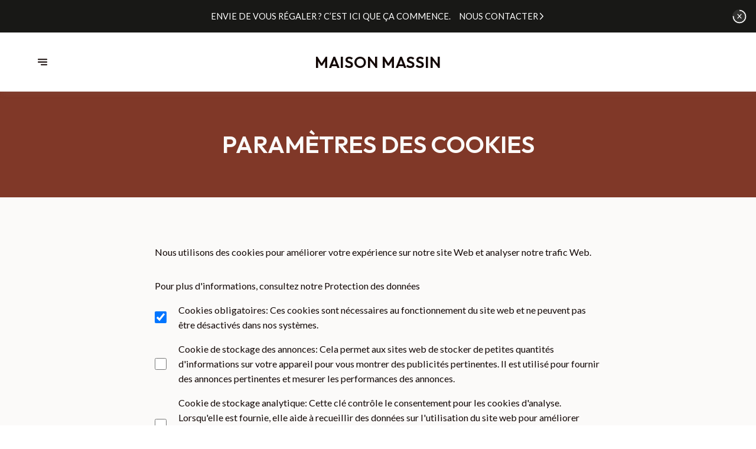

--- FILE ---
content_type: text/html; charset=utf-8
request_url: https://maison-massin.be/fr/parametres-des-cookies
body_size: 62363
content:
<!doctype html>
<html lang="fr">
	<head>
		
				<meta data-react-helmet="true" charset="utf-8"/><meta data-react-helmet="true" name="viewport" content="width=device-width,initial-scale=1"/><meta data-react-helmet="true" name="description" content="Gérez vos préférences de cookies sur notre site. Contrôlez comment nous utilisons les cookies pour améliorer votre expérience de navigation."/><meta data-react-helmet="true" name="robots" content="noindex"/><meta data-react-helmet="true" http-equiv="Content-Language" content="fr"/><meta data-react-helmet="true" property="og:type" content="website"/><meta data-react-helmet="true" property="og:url" content="https://maison-massin.be/fr/parametres-des-cookies"/><meta data-react-helmet="true" property="og:title" content="Paramètres des cookies | Maison Massin"/><meta data-react-helmet="true" property="og:site_name" content="Maison Massin"/><meta data-react-helmet="true" property="og:description" content="Gérez vos préférences de cookies sur notre site. Contrôlez comment nous utilisons les cookies pour améliorer votre expérience de navigation."/><meta data-react-helmet="true" property="og:image" content="https://v2cdn0.centralappstatic.com/image/resize/1250x750_cover_5eb4b6495c82477bbed00f4412d7d190.jpeg?w=1200"/><meta data-react-helmet="true" property="og:image:alt" content="Maison Massin"/><meta data-react-helmet="true" name="twitter:card" content="summary_large_image"/><meta data-react-helmet="true" name="twitter:title" content="Paramètres des cookies | Maison Massin"/><meta data-react-helmet="true" name="twitter:description" content="Gérez vos préférences de cookies sur notre site. Contrôlez comment nous utilisons les cookies pour améliorer votre expérience de navigation."/><meta data-react-helmet="true" property="twitter:image" content="https://v2cdn0.centralappstatic.com/image/resize/1250x750_cover_5eb4b6495c82477bbed00f4412d7d190.jpeg?w=1200"/>
				<title data-react-helmet="true">Paramètres des cookies | Maison Massin</title>
				<link data-react-helmet="true" rel="icon" href="https://v2cdn1.centralappstatic.com/image/resize/750x750_profile_eee4b4701c0f4a99b2a06c07e3726c92.jpeg?w=60&amp;format=png" type="image/png" sizes="60x60"/><link data-react-helmet="true" rel="icon" href="https://v2cdn1.centralappstatic.com/image/resize/750x750_profile_eee4b4701c0f4a99b2a06c07e3726c92.jpeg?w=72&amp;format=png" type="image/png" sizes="72x72"/><link data-react-helmet="true" rel="icon" href="https://v2cdn1.centralappstatic.com/image/resize/750x750_profile_eee4b4701c0f4a99b2a06c07e3726c92.jpeg?w=76&amp;format=png" type="image/png" sizes="76x76"/><link data-react-helmet="true" rel="icon" href="https://v2cdn1.centralappstatic.com/image/resize/750x750_profile_eee4b4701c0f4a99b2a06c07e3726c92.jpeg?w=114&amp;format=png" type="image/png" sizes="114x114"/><link data-react-helmet="true" rel="icon" href="https://v2cdn1.centralappstatic.com/image/resize/750x750_profile_eee4b4701c0f4a99b2a06c07e3726c92.jpeg?w=120&amp;format=png" type="image/png" sizes="120x120"/><link data-react-helmet="true" rel="icon" href="https://v2cdn1.centralappstatic.com/image/resize/750x750_profile_eee4b4701c0f4a99b2a06c07e3726c92.jpeg?w=144&amp;format=png" type="image/png" sizes="144x144"/><link data-react-helmet="true" rel="icon" href="https://v2cdn1.centralappstatic.com/image/resize/750x750_profile_eee4b4701c0f4a99b2a06c07e3726c92.jpeg?w=152&amp;format=png" type="image/png" sizes="152x152"/><link data-react-helmet="true" rel="icon" href="https://v2cdn1.centralappstatic.com/image/resize/750x750_profile_eee4b4701c0f4a99b2a06c07e3726c92.jpeg?w=180&amp;format=png" type="image/png" sizes="180x180"/><link data-react-helmet="true" rel="apple-touch-icon" href="https://v2cdn1.centralappstatic.com/image/resize/750x750_profile_eee4b4701c0f4a99b2a06c07e3726c92.jpeg?w=60&amp;format=png" sizes="60x60"/><link data-react-helmet="true" rel="apple-touch-icon" href="https://v2cdn1.centralappstatic.com/image/resize/750x750_profile_eee4b4701c0f4a99b2a06c07e3726c92.jpeg?w=72&amp;format=png" sizes="72x72"/><link data-react-helmet="true" rel="apple-touch-icon" href="https://v2cdn1.centralappstatic.com/image/resize/750x750_profile_eee4b4701c0f4a99b2a06c07e3726c92.jpeg?w=76&amp;format=png" sizes="76x76"/><link data-react-helmet="true" rel="apple-touch-icon" href="https://v2cdn1.centralappstatic.com/image/resize/750x750_profile_eee4b4701c0f4a99b2a06c07e3726c92.jpeg?w=114&amp;format=png" sizes="114x114"/><link data-react-helmet="true" rel="apple-touch-icon" href="https://v2cdn1.centralappstatic.com/image/resize/750x750_profile_eee4b4701c0f4a99b2a06c07e3726c92.jpeg?w=120&amp;format=png" sizes="120x120"/><link data-react-helmet="true" rel="apple-touch-icon" href="https://v2cdn1.centralappstatic.com/image/resize/750x750_profile_eee4b4701c0f4a99b2a06c07e3726c92.jpeg?w=144&amp;format=png" sizes="144x144"/><link data-react-helmet="true" rel="apple-touch-icon" href="https://v2cdn1.centralappstatic.com/image/resize/750x750_profile_eee4b4701c0f4a99b2a06c07e3726c92.jpeg?w=152&amp;format=png" sizes="152x152"/><link data-react-helmet="true" rel="apple-touch-icon" href="https://v2cdn1.centralappstatic.com/image/resize/750x750_profile_eee4b4701c0f4a99b2a06c07e3726c92.jpeg?w=180&amp;format=png" sizes="180x180"/><link data-react-helmet="true" rel="stylesheet" href="https://fonts.googleapis.com/css2?family=Outfit:wght@400;600;800&amp;display=swap" media="print" onLoad="this.onload=null;this.removeAttribute(&#x27;media&#x27;);" fetchPriority="high"/><link data-react-helmet="true" rel="stylesheet" href="https://fonts.googleapis.com/css2?family=Lato:wght@400&amp;display=swap" media="print" onLoad="this.onload=null;this.removeAttribute(&#x27;media&#x27;);" fetchPriority="high"/><link data-react-helmet="true" rel="canonical" href="https://maison-massin.be/fr/parametres-des-cookies"/><link data-react-helmet="true" rel="alternate" hrefLang="fr" href="https://maison-massin.be/fr/parametres-des-cookies"/><link data-react-helmet="true" rel="alternate" hrefLang="x-default" href="https://maison-massin.be/fr/parametres-des-cookies"/>
				<script data-react-helmet="true" type="application/ld+json">{"@context":"https://schema.org","@type":"WebPage","@id":"https://maison-massin.be/fr/parametres-des-cookies","url":"https://maison-massin.be/fr/parametres-des-cookies","inLanguage":"fr","name":"Paramètres des cookies","description":"Gérez vos préférences de cookies sur notre site. Contrôlez comment nous utilisons les cookies pour améliorer votre expérience de navigation.","image":{"@type":"ImageObject","url":"https://v2cdn0.centralappstatic.com/image/clip/1250x750_cover_5eb4b6495c82477bbed00f4412d7d190.jpeg","@id":"https://v2cdn0.centralappstatic.com/image/clip/1250x750_cover_5eb4b6495c82477bbed00f4412d7d190.jpeg","width":1250,"height":750}}</script>
				<link data-chunk="main" rel="preload" as="script" href="https://website-assets0.centralappstatic.com/static/runtime.3a15c8e9b4b0efc9358f.js">
<link data-chunk="main" rel="preload" as="script" href="https://website-assets0.centralappstatic.com/static/superagent.7acf35f20c4818e86d69.js">
<link data-chunk="main" rel="preload" as="script" href="https://website-assets0.centralappstatic.com/static/luxon.abb7f120b9edd4d34dda.js">
<link data-chunk="main" rel="preload" as="script" href="https://website-assets0.centralappstatic.com/static/997.a701cbe80340667e35da.js">
<link data-chunk="main" rel="preload" as="script" href="https://website-assets0.centralappstatic.com/static/9093.9b78c918267d1bfafd9a.js">
<link data-chunk="main" rel="preload" as="script" href="https://website-assets0.centralappstatic.com/static/main.7763d9354ffb54e560db.js">
<link data-chunk="pages/cookie-settings" rel="preload" as="script" href="https://website-assets0.centralappstatic.com/static/pages/cookie-settings.a0348e5d7b8d221aab73.js">
<link data-chunk="components/meta-data" rel="preload" as="script" href="https://website-assets0.centralappstatic.com/static/components/meta-data.108d3760692178ac6938.js">
<link data-chunk="open-info-modal" rel="preload" as="script" href="https://website-assets0.centralappstatic.com/static/open-info-modal.35c40b8148277d08e635.js">
<link data-chunk="messenger-partner" rel="preload" as="script" href="https://website-assets0.centralappstatic.com/static/messenger-partner.be58aa74c7a2df200683.js">
				
				
				
				<style type="text/css">html{line-height:1.15;-webkit-text-size-adjust:100%}body{margin:0}main{display:block}h1{font-size:2em;margin:.67em 0}hr{box-sizing:content-box;height:0;overflow:visible}pre{font-family:monospace,monospace;font-size:1em}a{background-color:transparent}abbr[title]{border-bottom:none;text-decoration:underline;text-decoration:underline dotted}b,strong{font-weight:bolder}code,kbd,samp{font-family:monospace,monospace;font-size:1em}small{font-size:80%}sub,sup{font-size:75%;line-height:0;position:relative;vertical-align:baseline}sub{bottom:-.25em}sup{top:-.5em}img{border-style:none}button,input,optgroup,select,textarea{font-family:inherit;font-size:100%;line-height:1.15;margin:0}button,input{overflow:visible}button,select{text-transform:none}[type=button],[type=reset],[type=submit],button{-webkit-appearance:button}[type=button]::-moz-focus-inner,[type=reset]::-moz-focus-inner,[type=submit]::-moz-focus-inner,button::-moz-focus-inner{border-style:none;padding:0}[type=button]:-moz-focusring,[type=reset]:-moz-focusring,[type=submit]:-moz-focusring,button:-moz-focusring{outline:1px dotted ButtonText}fieldset{padding:.35em .75em .625em}legend{box-sizing:border-box;color:inherit;display:table;max-width:100%;padding:0;white-space:normal}progress{vertical-align:baseline}textarea{overflow:auto}[type=checkbox],[type=radio]{box-sizing:border-box;padding:0}[type=number]::-webkit-inner-spin-button,[type=number]::-webkit-outer-spin-button{height:auto}[type=search]{-webkit-appearance:textfield;outline-offset:-2px}[type=search]::-webkit-search-decoration{-webkit-appearance:none}::-webkit-file-upload-button{-webkit-appearance:button;font:inherit}details{display:block}summary{display:list-item}template{display:none}[hidden]{display:none}</style>
				<style data-styled="true" data-styled-version="6.1.19">:root{--font-family-title:Outfit,sans-serif;--font-family-text:Lato,sans-serif;--font-family-nav:Outfit,sans-serif;--font-family-buttons:Outfit,sans-serif;--font-weight-title:600;--font-weight-title-bold:400;--font-weight-text:400;--font-weight-text-bold:400;--font-weight-nav:400;--font-weight-nav-bold:400;--font-weight-buttons:800;--font-weight-buttons-bold:400;--font-line-height-text:1.6;--font-line-height-text-list:1.6;--font-line-height-title:1.25;--font-line-height-buttons:1;--font-letter-spacing-title:0em;--font-letter-spacing-text:0em;--font-letter-spacing-buttons:0em;--font-letter-spacing-nav:0em;--base-font-size:13px;--font-ratio-title:1;--font-ratio-text:1;--font-ratio-buttons:1;--font-ratio-nav:1;--base-size-text-xsmall:1;--base-size-text-small:1.05;--base-size-text-medium:1.2;--base-size-title-small:2.07;--base-size-title-medium:2.48;--base-size-title-large:2.98;--base-ratio-text-xsmall:1.0;--base-ratio-text-small:1.1;--base-ratio-text-medium:1.2;--base-ratio-title-small:1.35;--base-ratio-title-medium:1.9;--base-ratio-title-large:2.4;--base-ratio-title-xlarge:2.8;--theme-ratio-nav:1.2vw;--theme-ratio-text:1.2vw;--theme-ratio-button:1.2vw;--theme-ratio-title:1.2vw;--font-size-nav-small:calc((var(--base-font-size) + (var(--base-ratio-text-small) - 1) * var(--theme-ratio-text)) * var(--font-ratio-nav));--font-size-nav-medium:calc((var(--base-font-size) + (var(--base-ratio-text-medium) - 1) * var(--theme-ratio-text)) * var(--font-ratio-nav));--font-size-nav-large:calc((var(--base-font-size) + (var(--base-ratio-title-medium) - 1) * var(--theme-ratio-nav)) * var(--font-ratio-nav));--font-size-buttons-xsmall:calc((var(--base-font-size) + (var(--base-ratio-text-xsmall) - 1) * var(--theme-ratio-button)) * var(--font-ratio-buttons));--font-size-buttons-small:calc((var(--base-font-size) + (var(--base-ratio-text-small) - 1) * var(--theme-ratio-button)) * var(--font-ratio-buttons));--font-size-buttons-medium:calc((var(--base-font-size) + (var(--base-ratio-text-medium) - 1) * var(--theme-ratio-button)) * var(--font-ratio-buttons));--font-size-text-xsmall:calc((var(--base-font-size) + (var(--base-ratio-text-xsmall) - 1) * var(--theme-ratio-text)) * var(--font-ratio-text));--font-size-text-small:calc((var(--base-font-size) + (var(--base-ratio-text-small) - 1) * var(--theme-ratio-text)) * var(--font-ratio-text));--font-size-text-medium:calc((var(--base-font-size) + (var(--base-ratio-text-medium) - 1) * var(--theme-ratio-text)) * var(--font-ratio-text));--font-size-title-small:calc((var(--base-font-size) + (var(--base-ratio-title-small) - 1) * var(--theme-ratio-title))* var(--font-ratio-title));--font-size-title-medium:calc((var(--base-font-size) + (var(--base-ratio-title-medium) - 1) * var(--theme-ratio-title)) * var(--font-ratio-title));--font-size-title-large:calc((var(--base-font-size) + (var(--base-ratio-title-large) - 1) * var(--theme-ratio-title)) * var(--font-ratio-title));--font-size-title-xlarge:calc((var(--base-font-size) + (var(--base-ratio-title-xlarge) - 1) * var(--theme-ratio-title)) * var(--font-ratio-title));--nav-padding-vertical:25px;--nav-panel-padding-vertical:clamp(2rem, 6vw, 4rem);--nav-panel-padding-horizontal:clamp(2rem, 6vw, 4rem);--section-divider-height:clamp(1.75rem, 6vw, 4rem);--section-divider-height-small:clamp(.5rem, 2vw, 1rem);--section-padding-vertical:0;--section-padding-horizontal:0;--section-bar-padding-vertical:clamp(0.75rem, 2vw, 1rem);--section-content-padding-vertical:clamp(1.75rem, 6vw, 4rem);--section-content-padding-horizontal:clamp(1.25rem, 6vw, 4rem);--card-content-padding:clamp(1.5rem, 4vw, 3rem);--card-content-spacing:clamp(1rem, 2vw, 2rem);--list-padding:clamp(1.25rem, 3vw, 2rem);--list-element-spacing:clamp(1rem, 3vw, 1.25rem);--small-item-padding:2vmax;--small-item-element-spacing:.55em;--section-height-minimal:50vh;--section-height-regular:70vh;--section-height-full:100vh;}/*!sc*/
@supports (width:1cqw){:root{--theme-ratio-nav:1.2cqw;--theme-ratio-text:1.2cqw;--theme-ratio-button:1.2cqw;--theme-ratio-title:1.2cqw;}}/*!sc*/
@supports (width:1cqw){:root{--nav-padding-vertical:25px;--nav-panel-padding-vertical:clamp(2rem, 6cqw, 4rem);--nav-panel-padding-horizontal:clamp(2rem, 6cqw, 4rem);--section-divider-height:clamp(1.75rem, 6cqw, 4rem);--section-padding-vertical:0;--section-padding-horizontal:0;--section-bar-padding-vertical:clamp(0.75rem, 2cqw, 1rem);--section-content-padding-vertical:clamp(1.75rem, 6cqw, 4rem);--section-content-padding-horizontal:clamp(1.25rem, 6cqw, 4rem);--section-blocks-spacing:clamp(1.5rem, 4cqw, 3rem);--card-content-padding:clamp(1.5rem, 4cqw, 3rem);--card-content-spacing:clamp(1rem, 2cqw, 2rem);--list-padding:clamp(1.25rem, 3cqw, 2rem);--list-element-spacing:clamp(1rem, 3cqw, 1.25rem);--small-item-padding:2cqmax;--small-item-element-spacing:.55em;}}/*!sc*/
@supports (width:1svh){:root{--section-height-minimal:50dvh;--section-height-regular:70dvh;--section-height-full:100dvh;}}/*!sc*/
html,body{height:100%;outline:0!important;-moz-osx-font-smoothing:grayscale;-webkit-font-smoothing:antialiased;text-size-adjust:none;font-family:var(--font-family-text);font-weight:var(--font-weight-text);line-height:var(--font-line-height-text);font-size:var(--font-size-text-medium);}/*!sc*/
body{min-height:100%;overflow-y:scroll;overscroll-behavior-y:none;padding:0;margin:0;}/*!sc*/
*,*::before,*::after{box-sizing:border-box;-webkit-touch-callout:none;-webkit-text-size-adjust:none;-webkit-tap-highlight-color:rgba(0,0,0,0);-webkit-user-select:text;}/*!sc*/
img{display:block;max-width:100%;height:auto;}/*!sc*/
a:focus,input:focus,button:focus{outline:0;}/*!sc*/
a{color:inherit;text-decoration:none;}/*!sc*/
form{width:100%;}/*!sc*/
button{border:0;background:inherit;color:inherit;cursor:pointer;margin:0;padding:0;text-align:inherit;}/*!sc*/
b,strong{font-weight:var(--font-weight-text-bold);}/*!sc*/
i,em{font-style:italic;}/*!sc*/
textarea{resize:none;}/*!sc*/
ol,ul,menu{list-style:none;}/*!sc*/
#root{height:100%;}/*!sc*/
#app,#root{display:flex;flex-direction:column;min-height:100%;background-color:#fbfaf9;}/*!sc*/
.leaflet-popup{text-align:unset!important;margin-bottom:unset!important;box-shadow:2px 2px 10px 0px rgba(127,127,127,0.15);}/*!sc*/
.leaflet-popup .leaflet-popup-content-wrapper{background:unset!important;color:unset!important;box-shadow:unset!important;text-align:unset!important;border-radius:1vmax;overflow:hidden;padding:unset!important;}/*!sc*/
.leaflet-popup .leaflet-popup-content-wrapper .leaflet-popup-content{width:unset!important;margin:unset!important;}/*!sc*/
.leaflet-popup .leaflet-popup-content-wrapper .leaflet-popup-content p{margin:0;}/*!sc*/
.leaflet-popup .leaflet-popup-tip-container .leaflet-popup-tip{background:#fbfaf9;box-shadow:2px 2px 10px 0px rgba(127,127,127,0.15);}/*!sc*/
.leaflet-popup .leaflet-popup-close-button{display:none!important;}/*!sc*/
.reveal{--default-duration:400ms;--default-easing:cubic-bezier(0.4, 0, 0.2, 1);opacity:0;transform:translateY(60px);transition:opacity var(--scroll-animation-duration,var(--default-duration)) var(--scroll-animation-easing,var(--default-easing)),transform var(--scroll-animation-duration,var(--default-duration)) var(--scroll-animation-easing,var(--default-easing)),clip-path var(--scroll-animation-duration,var(--default-duration)) var(--scroll-animation-easing,var(--default-easing))!important;transition-delay:var(--reveal-delay,0ms)!important;}/*!sc*/
.reveal.visible{opacity:1;transform:translateY(0) scale(1);}/*!sc*/
.reveal.fade:not(.visible){opacity:0;transform:none;}/*!sc*/
.reveal.scale:not(.visible){opacity:0;transform:scale(0.95);}/*!sc*/
.reveal.slide:not(.visible){opacity:0;transform:translateY(60px);}/*!sc*/
.reveal.clip{position:relative;opacity:1;will-change:opacity;}/*!sc*/
.reveal.clip::before{content:'';position:absolute;top:0;left:0;bottom:0;right:0;background:inherit;transform:translateX(0);transition:transform 0.6s ease;z-index:100;pointer-events:none;}/*!sc*/
.reveal.clip:not(.visible){opacity:0;}/*!sc*/
.reveal.clip.visible{opacity:1;}/*!sc*/
.reveal.clip.visible::before{transform:translateX(100%);}/*!sc*/
.reveal.fast{--default-duration:200ms;--default-easing:ease-out;}/*!sc*/
.reveal.medium{--default-duration:400ms;--default-easing:cubic-bezier(0.4, 0, 0.2, 1);}/*!sc*/
.reveal.slow{--default-duration:600ms;--default-easing:ease-in-out;}/*!sc*/
.reveal.motion-small{--default-duration:400ms;--default-easing:cubic-bezier(0.4, 0, 0.2, 1);}/*!sc*/
.reveal.motion-large{--default-duration:480ms;--default-easing:cubic-bezier(0.4, 0, 0.2, 1);}/*!sc*/
data-styled.g1[id="sc-global-kAZLfJ1"]{content:"sc-global-kAZLfJ1,"}/*!sc*/
.cgvqPI{display:flex;flex:0 0 auto;align-items:center;justify-content:center;position:relative;border-radius:.5vmax;width:100%;height:100%;padding:0;}/*!sc*/
.jMDVdQ{display:flex;flex:0 0 auto;align-items:center;justify-content:center;position:relative;border-radius:.5vmax;width:50%;height:50%;padding:0;}/*!sc*/
.hKTEJA{display:flex;flex:0 0 auto;align-items:center;justify-content:center;position:relative;border-radius:.5vmax;width:1em;height:1em;padding:0;}/*!sc*/
data-styled.g16[id="sc-wwxfff-0"]{content:"cgvqPI,jMDVdQ,hKTEJA,"}/*!sc*/
.fSgeqM{display:inline-block;flex:none;width:100%;height:100%;}/*!sc*/
data-styled.g17[id="sc-wwxfff-1"]{content:"fSgeqM,"}/*!sc*/
.eLRnSN{display:block;width:100%;height:100%;fill:currentColor;}/*!sc*/
data-styled.g18[id="sc-wwxfff-2"]{content:"eLRnSN,"}/*!sc*/
.gVgfko{border:0;padding:1px 0;background:none;position:relative;overflow:hidden;max-width:100%;display:inline-flex;width:fit-content;justify-content:center;text-align:inherit;cursor:pointer;}/*!sc*/
.gVgfko,.gVgfko.gVgfko{text-decoration:none;}/*!sc*/
.gVgfko,.gVgfko *{user-select:none;}/*!sc*/
data-styled.g19[id="sc-1merjty-0"]{content:"gVgfko,"}/*!sc*/
.hHeqeK{position:relative;width:0.75em;height:0.75em;margin-left:.33em;order:3;transition:all 200ms cubic-bezier(0.23,1,0.32,1);}/*!sc*/
.hHeqeK .sc-wwxfff-0{position:absolute;top:0.1em;left:0;width:100%;height:100%;transform-origin:center;transform:rotate(0);transition:transform 200ms cubic-bezier(0.23,1,0.32,1);}/*!sc*/
data-styled.g20[id="sc-1merjty-1"]{content:"hHeqeK,"}/*!sc*/
.fWTEGz{min-width:1px;order:2;text-decoration:none;}/*!sc*/
data-styled.g21[id="sc-1merjty-2"]{content:"fWTEGz,"}/*!sc*/
.fDGbYy{min-width:1px;display:flex;align-items:center;justify-content:center;}/*!sc*/
.fDGbYy .sc-1merjty-2 span{width:100%;background-image:linear-gradient(transparent calc(100% - 1px),currentColor 1px);background-repeat:no-repeat;background-size:0% 100%;transition:background-size 200ms cubic-bezier(0.23,1,0.32,1);padding-bottom:1px;}/*!sc*/
.fDGbYy .sc-1merjty-2 span:hover{background-size:100% 100%;transition:background-size 300ms cubic-bezier(0.23,1,0.32,1);}/*!sc*/
.jpMbsD{min-width:1px;display:flex;align-items:center;justify-content:center;}/*!sc*/
.jpMbsD .sc-1merjty-2{position:relative;}/*!sc*/
.jpMbsD .sc-1merjty-2:after{position:absolute;display:block;content:"";height:1px;left:0;right:0;bottom:0;background-color:currentColor;color:inherit;transition:all 200ms cubic-bezier(0.23,1,0.32,1);}/*!sc*/
.jpMbsD .sc-1merjty-2:hover:after{transition:all 300ms cubic-bezier(0.23,1,0.32,1);}/*!sc*/
.jpMbsD .sc-1merjty-2:after{transform-origin:left;transform:scaleX(0);opacity:0;}/*!sc*/
.jpMbsD .sc-1merjty-2:hover:after{opacity:1;transform:scaleX(1);}/*!sc*/
.fQnJfG{min-width:1px;display:flex;align-items:center;justify-content:center;}/*!sc*/
data-styled.g22[id="sc-1merjty-3"]{content:"fDGbYy,jpMbsD,fQnJfG,"}/*!sc*/
.hMrVFs{width:100%;display:flex;flex-direction:column;justify-content:inherit;align-items:inherit;text-wrap:balance;}/*!sc*/
data-styled.g26[id="sc-t33o52-0"]{content:"hMrVFs,"}/*!sc*/
.bIROTG{font-size:var(--font-size-title-medium);font-family:var(--font-family-title);font-weight:var(--font-weight-title);letter-spacing:var(--font-letter-spacing-title);text-transform:uppercase;line-height:var(--font-line-height-title);margin:0.35em 0;padding:0;}/*!sc*/
.bIROTG:first-child{margin-top:0;}/*!sc*/
.bIROTG:last-child{margin-bottom:0;}/*!sc*/
.jbMMJk{font-size:var(--font-size-title-small);font-family:var(--font-family-title);font-weight:var(--font-weight-title);letter-spacing:var(--font-letter-spacing-title);text-transform:uppercase;line-height:var(--font-line-height-title);margin:0.35em 0;padding:0;}/*!sc*/
.jbMMJk:first-child{margin-top:0;}/*!sc*/
.jbMMJk:last-child{margin-bottom:0;}/*!sc*/
.epbviS{font-size:var(--font-size-title-xlarge);font-family:var(--font-family-title);font-weight:var(--font-weight-title);letter-spacing:var(--font-letter-spacing-title);text-transform:uppercase;line-height:var(--font-line-height-title);margin:0.35em 0;padding:0;}/*!sc*/
.epbviS:first-child{margin-top:0;}/*!sc*/
.epbviS:last-child{margin-bottom:0;}/*!sc*/
data-styled.g27[id="sc-t33o52-1"]{content:"bIROTG,jbMMJk,epbviS,"}/*!sc*/
.hVowyk{position:relative;display:flex;align-items:center;text-shadow:none;height:100%;width:100%;}/*!sc*/
data-styled.g43[id="sc-1s1ogc0-0"]{content:"hVowyk,"}/*!sc*/
.hDIagA{display:flex;align-items:center;justify-content:center;width:100%;height:auto;min-width:1px;margin:0;order:2;text-decoration:none;}/*!sc*/
data-styled.g44[id="sc-1s1ogc0-1"]{content:"hDIagA,"}/*!sc*/
.cDvxaQ{border:0;padding:0;background:none;background-color:inherit;position:relative;width:100%;max-width:fit-content;display:inline-flex;justify-content:center;font-size:var(--font-size-buttons-medium);font-family:var(--font-family-buttons);font-weight:var(--font-weight-buttons);line-height:var(--font-line-height-buttons);letter-spacing:var(--font-letter-spacing-buttons);text-align:center;text-transform:uppercase;cursor:pointer;border-radius:999px;padding:0.55em 1.10em;font-size:var(--font-size-buttons-small);font-weight:unset;transition:1s all cubic-bezier(0.23,1,0.32,1);}/*!sc*/
.cDvxaQ,.cDvxaQ.cDvxaQ{text-decoration:none;}/*!sc*/
.cDvxaQ,.cDvxaQ *{user-select:none;}/*!sc*/
html.has-hover .cDvxaQ:hover{transform:scale(1.025);}/*!sc*/
.dhWRYX{border:0;padding:0;background:none;background-color:inherit;position:relative;width:100%;max-width:fit-content;display:inline-flex;justify-content:center;font-size:var(--font-size-buttons-medium);font-family:var(--font-family-buttons);font-weight:var(--font-weight-buttons);line-height:var(--font-line-height-buttons);letter-spacing:var(--font-letter-spacing-buttons);text-align:center;text-transform:uppercase;cursor:pointer;border-radius:999px;font-size:var(--font-size-buttons-small);padding:0.9em 1.85em;transition:1s all cubic-bezier(0.23,1,0.32,1);}/*!sc*/
.dhWRYX,.dhWRYX.dhWRYX{text-decoration:none;}/*!sc*/
.dhWRYX,.dhWRYX *{user-select:none;}/*!sc*/
html.has-hover .dhWRYX:hover{transform:scale(1.025);}/*!sc*/
data-styled.g45[id="sc-1s1ogc0-2"]{content:"cDvxaQ,dhWRYX,"}/*!sc*/
.bhtGiG{position:relative;width:100%;height:100%;padding-bottom:unset;}/*!sc*/
data-styled.g68[id="sc-1hqmlgk-0"]{content:"bhtGiG,"}/*!sc*/
.bDsEOf{display:flex;justify-content:center;align-items:center;position:relative;width:100%;height:100%;}/*!sc*/
.bDsEOf img{filter:none;}/*!sc*/
data-styled.g69[id="sc-1hqmlgk-1"]{content:"bDsEOf,"}/*!sc*/
.knDqWm{width:100%;height:100%;object-fit:contain;}/*!sc*/
data-styled.g70[id="sc-1hqmlgk-2"]{content:"knDqWm,"}/*!sc*/
.iDktSX{position:absolute;display:flex;top:0;right:0;padding:2vmax;color:#130806;opacity:0.4;}/*!sc*/
data-styled.g71[id="sc-1hqmlgk-3"]{content:"iDktSX,"}/*!sc*/
.clpDZF{position:relative;height:100%;width:100%;display:flex;align-items:center;}/*!sc*/
.clpDZF.hidden{display:none;}/*!sc*/
data-styled.g72[id="sc-1hqmlgk-4"]{content:"clpDZF,"}/*!sc*/
.bhvHxr{position:relative;display:-webkit-box;-webkit-line-clamp:true;-webkit-box-orient:vertical;overflow:hidden;}/*!sc*/
data-styled.g76[id="sc-1xhvroi-0"]{content:"bhvHxr,"}/*!sc*/
.gmvbkA{order:2;z-index:3;flex:1 1 auto;min-width:1px;display:flex;height:100%;justify-content:center;align-items:center;transition:padding 300ms cubic-bezier(0.23,1,0.32,1);}/*!sc*/
@media (min-width: 900px){.gmvbkA{width:50%;}}/*!sc*/
data-styled.g77[id="sc-1gcp8t8-0"]{content:"gmvbkA,"}/*!sc*/
.dMYktf{order:3;z-index:3;width:10%;display:flex;justify-content:end;}/*!sc*/
@media (min-width: 900px){.dMYktf{order:1;width:20%;display:flex;justify-content:start;}}/*!sc*/
data-styled.g78[id="sc-1gcp8t8-1"]{content:"dMYktf,"}/*!sc*/
.dxgTaY{order:1;width:10%;z-index:3;display:flex;align-items:center;justify-content:start;}/*!sc*/
@media (min-width: 900px){.dxgTaY{order:3;width:20%;height:100%;justify-content:end;}}/*!sc*/
data-styled.g79[id="sc-1gcp8t8-2"]{content:"dxgTaY,"}/*!sc*/
.cSKIQt{position:relative;display:flex;align-items:center;justify-content:center;text-align:center;font-size:0;width:100%;height:100%;font-family:var(--font-family-title);font-weight:var(--font-weight-title);text-transform:uppercase;}/*!sc*/
data-styled.g80[id="sc-1gcp8t8-3"]{content:"cSKIQt,"}/*!sc*/
.hEvLMF{display:inline-flex;cursor:pointer;}/*!sc*/
data-styled.g81[id="sc-1gcp8t8-4"]{content:"hEvLMF,"}/*!sc*/
.kDDfPj{display:flex;align-items:center;justify-content:center;width:var(--font-size-nav-medium);height:var(--font-size-nav-medium);flex:0 0 auto;text-rendering:geometricPrecision;transform-origin:50% 50%;transform:translateZ(1px);}/*!sc*/
@media (min-width: 900px){html.has-hover .sc-1gcp8t8-4:hover .kDDfPj{transform:scale(1.15) translateZ(1px);transition:all .35s cubic-bezier(0.23,1,0.32,1);}}/*!sc*/
data-styled.g82[id="sc-1gcp8t8-5"]{content:"kDDfPj,"}/*!sc*/
.itYZIR{position:relative;left:0;right:0;z-index:500;order:1;height:100px;transition:all 200ms cubic-bezier(0.23,1,0.32,1);}/*!sc*/
data-styled.g85[id="sc-1ia2oy7-0"]{content:"itYZIR,"}/*!sc*/
.jJcmXP{z-index:3;padding:var(--nav-padding-vertical) 0;width:100%;height:100%;}/*!sc*/
data-styled.g86[id="sc-1ia2oy7-1"]{content:"jJcmXP,"}/*!sc*/
.hxHYmP{padding:0 var(--section-padding-horizontal);width:100%;height:100%;}/*!sc*/
data-styled.g87[id="sc-1ia2oy7-2"]{content:"hxHYmP,"}/*!sc*/
.iKIjEv{width:100%;height:100%;padding:0 var(--section-content-padding-horizontal);gap:var(--section-blocks-spacing);display:flex;align-items:center;}/*!sc*/
data-styled.g88[id="sc-1ia2oy7-3"]{content:"iKIjEv,"}/*!sc*/
.fNoRoY{position:relative;width:100%;height:fit-content;overflow:hidden;}/*!sc*/
data-styled.g110[id="sc-1a7py3d-0"]{content:"fNoRoY,"}/*!sc*/
.hVWvGr{display:grid;grid-template-columns:1fr;width:100%;height:100%;}/*!sc*/
data-styled.g111[id="sc-1a7py3d-1"]{content:"hVWvGr,"}/*!sc*/
.cHUASC{display:flex;width:100%;height:100%;z-index:0;grid-row-start:1;grid-column-start:1;opacity:1;pointer-events:auto;transition:opacity 300ms cubic-bezier(0.23,1,0.32,1),transform 300ms cubic-bezier(0.23,1,0.32,1);transform:translateY(0);}/*!sc*/
.cHUASC>*{flex:1;}/*!sc*/
.eOEPiX{display:flex;width:100%;height:100%;z-index:0;grid-row-start:1;grid-column-start:1;opacity:0;pointer-events:none;transition:opacity 300ms cubic-bezier(0.23,1,0.32,1),transform 300ms cubic-bezier(0.23,1,0.32,1);transform:translateY(-100%);}/*!sc*/
.eOEPiX>*{flex:1;}/*!sc*/
data-styled.g112[id="sc-1a7py3d-2"]{content:"cHUASC,eOEPiX,"}/*!sc*/
.eROOeK{fill:none;fill-opacity:0.2;}/*!sc*/
data-styled.g126[id="sc-pox2ue-0"]{content:"eROOeK,"}/*!sc*/
.bRtHge{position:relative;display:flex;justify-content:center;align-items:center;width:24px;height:24px;flex:0 0 auto;}/*!sc*/
.bRtHge:hover .sc-pox2ue-0{fill-opacity:0.4;}/*!sc*/
data-styled.g127[id="sc-pox2ue-1"]{content:"bRtHge,"}/*!sc*/
.bYgCVz{position:relative;overflow:visible;z-index:1;width:100%;height:100%;transform:rotate(-90deg);}/*!sc*/
data-styled.g128[id="sc-pox2ue-2"]{content:"bYgCVz,"}/*!sc*/
.gcnBNu{fill:none;animation:beGbhN 5000ms linear forwards;animation-play-state:running;}/*!sc*/
data-styled.g129[id="sc-pox2ue-3"]{content:"gcnBNu,"}/*!sc*/
.jugPwv{position:absolute;z-index:2;display:flex;justify-content:center;align-items:center;padding:3.2px;top:50%;left:50%;width:100%;height:100%;transform:translate(-50%,-50%);overflow:hidden;}/*!sc*/
data-styled.g130[id="sc-pox2ue-4"]{content:"jugPwv,"}/*!sc*/
.iuSUHU{position:relative;overflow:hidden;z-index:501;order:1;width:100%;background-color:#181816;color:#fff;}/*!sc*/
.iuSUHU a{opacity:1;transition:opacity 200ms cubic-bezier(0.23,1,0.32,1);}/*!sc*/
.iuSUHU a:hover{opacity:0.7;transition:opacity 300ms cubic-bezier(0.23,1,0.32,1);}/*!sc*/
data-styled.g131[id="sc-5nhckc-0"]{content:"iuSUHU,"}/*!sc*/
.hotZKT{padding:var(--section-bar-padding-vertical) 0;display:flex;}/*!sc*/
data-styled.g132[id="sc-5nhckc-1"]{content:"hotZKT,"}/*!sc*/
.bgRbGr{padding:0 var(--section-padding-horizontal);width:100%;}/*!sc*/
data-styled.g133[id="sc-5nhckc-2"]{content:"bgRbGr,"}/*!sc*/
.doiaKe{position:relative;display:flex;align-items:center;margin:auto;width:100%;height:100%;max-width:100%;gap:1em;padding:0 var(--section-content-padding-horizontal);}/*!sc*/
@media (min-width: 1100px){.doiaKe{gap:2em;}}/*!sc*/
data-styled.g134[id="sc-5nhckc-3"]{content:"doiaKe,"}/*!sc*/
.erAmhe{text-decoration:none;color:inherit;width:100%;margin-right:0 0.5em;line-height:var(--font-line-height-text);font-size:var(--font-size-text-small);font-family:var(--font-family-text);font-weight:var(--font-weight-text);text-transform:uppercase;display:flex;justify-content:center;align-items:center;flex-direction:row;flex-wrap:wrap;text-align:center;justify-content:center;}/*!sc*/
data-styled.g135[id="sc-5nhckc-4"]{content:"erAmhe,"}/*!sc*/
.eXfsxD{margin:0;padding:0;display:inline;orphans:2;margin-right:0.5em;}/*!sc*/
@media (min-width: 1100px){.eXfsxD{margin-right:1em;}}/*!sc*/
.ltyLp{margin:0;padding:0;display:inline;orphans:2;}/*!sc*/
data-styled.g136[id="sc-5nhckc-5"]{content:"eXfsxD,ltyLp,"}/*!sc*/
.kNaQwj{display:inline-flex;gap:0.3375em;white-space:nowrap;font-weight:var(--font-weight-text-bold);display:inline-flex;align-items:center;}/*!sc*/
data-styled.g137[id="sc-5nhckc-6"]{content:"kNaQwj,"}/*!sc*/
.csaHPO{height:0.85em;width:0.85em;cursor:pointer;color:inherit;display:inline-flex;}/*!sc*/
data-styled.g138[id="sc-5nhckc-7"]{content:"csaHPO,"}/*!sc*/
.iSnxnB{position:absolute;display:flex;align-items:center;justify-content:center;overflow:hidden;right:var(--section-bar-padding-vertical);top:50%;transform:translate(0,-50%);height:24px;width:24px;border-radius:50%;cursor:pointer;color:inherit;}/*!sc*/
.iSnxnB .sc-wwxfff-1{transform:rotate(0deg);transition:transform 200ms cubic-bezier(0.23,1,0.32,1);}/*!sc*/
.iSnxnB:hover .sc-wwxfff-1{transform:rotate(270deg);transition:transform 300ms cubic-bezier(0.23,1,0.32,1);}/*!sc*/
.iSnxnB::before{display:block;position:absolute;content:'';width:100%;height:100%;background:rgba(255,255,255,0.1);}/*!sc*/
data-styled.g139[id="sc-5nhckc-8"]{content:"iSnxnB,"}/*!sc*/
.hcBQub{z-index:500;position:fixed;left:0;right:0;width:100%;display:flex;flex-direction:column;color:#130806;background-color:#fff;box-shadow:2px 2px 10px 0px rgba(127,127,127,0.15);}/*!sc*/
data-styled.g140[id="sc-1u9apea-0"]{content:"hcBQub,"}/*!sc*/
.cLpAnh{position:fixed;top:0;left:0;z-index:600;height:100%;width:100%;visibility:hidden;transform:translateZ(1px);}/*!sc*/
.cLpAnh.is-open{visibility:visible;}/*!sc*/
data-styled.g151[id="sc-1pm9a4f-0"]{content:"cLpAnh,"}/*!sc*/
.ktndoz{position:absolute;top:0;left:0;width:100%;height:100%;opacity:0;background:rgba(0,0,0,.6);backdrop-filter:blur(2px);transition:opacity .5s cubic-bezier(0.23,1,0.32,1);}/*!sc*/
.sc-1pm9a4f-0.is-open .ktndoz{opacity:1;}/*!sc*/
data-styled.g152[id="sc-1pm9a4f-1"]{content:"ktndoz,"}/*!sc*/
.WleUL{position:absolute;pointer-events:none;top:0;left:0;width:100%;height:100%;display:flex;z-index:3;}/*!sc*/
data-styled.g153[id="sc-1pm9a4f-2"]{content:"WleUL,"}/*!sc*/
.cfzinJ{display:flex;margin-bottom:2.75vh;}/*!sc*/
@media (min-width: 900px){.cfzinJ{margin-bottom:0;}}/*!sc*/
data-styled.g154[id="sc-1pm9a4f-3"]{content:"cfzinJ,"}/*!sc*/
.jXAaxx{position:absolute;top:1.5em;right:1.5em;width:1em;height:1em;box-sizing:content-box;display:none;color:#fff;z-index:2;background:none;border:none;outline:none;cursor:pointer;pointer-events:auto;opacity:0;transition:all .5s cubic-bezier(0.23,1,0.32,1);top:1.5em;right:1.5em;}/*!sc*/
@media (min-width: 900px){.jXAaxx{display:flex;}}/*!sc*/
.sc-1pm9a4f-0.is-open .jXAaxx{opacity:1;}/*!sc*/
data-styled.g155[id="sc-1pm9a4f-4"]{content:"jXAaxx,"}/*!sc*/
.loDavk{flex:1 0 auto;display:flex;flex-direction:column;justify-content:flex-start;font-size:var(--font-size-nav-large);font-family:var(--font-family-nav);font-weight:var(--font-weight-nav);letter-spacing:var(--font-letter-spacing-nav);gap:.5em;}/*!sc*/
data-styled.g156[id="sc-1pm9a4f-5"]{content:"loDavk,"}/*!sc*/
.iIqlnB{text-decoration:none;align-items:center;width:100%;padding-right:1.5em;display:inline-block;opacity:1;transition:opacity 200ms cubic-bezier(0.23,1,0.32,1);}/*!sc*/
.iIqlnB:hover{opacity:0.9;transition:opacity 300ms cubic-bezier(0.23,1,0.32,1);}/*!sc*/
data-styled.g157[id="sc-1pm9a4f-6"]{content:"iIqlnB,"}/*!sc*/
.bzbkDH{transition:all 300ms cubic-bezier(0.23,1,0.32,1);display:flex;}/*!sc*/
.bzbkDH span{white-space:nowrap;overflow:hidden;text-overflow:ellipsis;}/*!sc*/
data-styled.g159[id="sc-1pm9a4f-8"]{content:"bzbkDH,"}/*!sc*/
.cizmmb{display:flex;}/*!sc*/
.cizmmb a.active .sc-1pm9a4f-8>span{position:relative;}/*!sc*/
.cizmmb a.active .sc-1pm9a4f-8>span:after{position:absolute;display:block;content:"";height:1px;left:0;right:0;bottom:0;background-color:currentColor;color:inherit;transition:all 200ms cubic-bezier(0.23,1,0.32,1);}/*!sc*/
.cizmmb a.active .sc-1pm9a4f-8>span:hover:after{transition:all 300ms cubic-bezier(0.23,1,0.32,1);}/*!sc*/
.cizmmb a.active .sc-1pm9a4f-8>span:after{opacity:0.5;}/*!sc*/
.cizmmb a.active .sc-1pm9a4f-8>span:hover:after{opacity:1;}/*!sc*/
.cizmmb a:not(.active) .sc-1pm9a4f-8>span{position:relative;}/*!sc*/
.cizmmb a:not(.active) .sc-1pm9a4f-8>span:after{position:absolute;display:block;content:"";height:1px;left:0;right:0;bottom:0;background-color:currentColor;color:inherit;transition:all 200ms cubic-bezier(0.23,1,0.32,1);}/*!sc*/
.cizmmb a:not(.active) .sc-1pm9a4f-8>span:hover:after{transition:all 300ms cubic-bezier(0.23,1,0.32,1);}/*!sc*/
.cizmmb a:not(.active) .sc-1pm9a4f-8>span:after{transform-origin:left;transform:scaleX(0);opacity:0;}/*!sc*/
.cizmmb a:not(.active) .sc-1pm9a4f-8>span:hover:after{opacity:1;transform:scaleX(1);}/*!sc*/
data-styled.g160[id="sc-1pm9a4f-9"]{content:"cizmmb,"}/*!sc*/
.ivxNWA{flex:0 0 auto;display:flex;flex-direction:column;gap:.55em;z-index:4;}/*!sc*/
data-styled.g161[id="sc-1pm9a4f-10"]{content:"ivxNWA,"}/*!sc*/
.jzEwRt{margin:0;padding:0;display:flex;flex-direction:column;align-items:flex-start;font-size:var(--font-size-text-medium);}/*!sc*/
data-styled.g162[id="sc-1pm9a4f-11"]{content:"jzEwRt,"}/*!sc*/
.jSpzwg{overflow-y:auto;display:flex;flex:1;flex-direction:column;justify-content:flex-start;width:100%;gap:2.75vh;-webkit-overflow-scrolling:touch;}/*!sc*/
.jSpzwg::-webkit-scrollbar{display:none;}/*!sc*/
data-styled.g163[id="sc-1pm9a4f-12"]{content:"jSpzwg,"}/*!sc*/
.ihBgTz{z-index:3;flex:1;transform:translateZ(0px);visibility:hidden;display:flex;container-type:inline-size;container-name:auto;flex-direction:column;justify-content:flex-start;pointer-events:auto;visibility:inherit;left:0;transform:translateX(-101%) translateZ(0px);position:absolute;width:100%;height:100%;color:#fff;background-color:#181816;transition:all .5s cubic-bezier(0.23,1,0.32,1),padding 0s;}/*!sc*/
.ihBgTz.is-open{visibility:visible;display:flex;}/*!sc*/
@media (min-width: 900px){.ihBgTz{z-index:2;visibility:inherit;min-width:300px;max-width:500px;width:clamp(250px,30vw,500px);position:relative;}}/*!sc*/
.ihBgTz.is-open{z-index:3;transform:translateX(0) translateZ(0px);}/*!sc*/
@media (min-width: 900px){.ihBgTz.is-open{z-index:2;}}/*!sc*/
@media (min-width: 900px){.ihBgTz{box-shadow:2px 2px 10px 0px rgba(12,12,11,0.15);}}/*!sc*/
data-styled.g164[id="sc-1pm9a4f-13"]{content:"ihBgTz,"}/*!sc*/
.hrNKZB{display:flex;width:1em;height:1em;padding:1em;margin:-1em;box-sizing:content-box;background:none;border:none;outline:none;cursor:pointer;pointer-events:auto;transition:all .5s cubic-bezier(0.23,1,0.32,1);opacity:1;}/*!sc*/
@media (min-width: 900px){.hrNKZB{display:none;}}/*!sc*/
data-styled.g165[id="sc-1pm9a4f-14"]{content:"hrNKZB,"}/*!sc*/
.fpVDHH{width:100%;height:100%;display:flex;padding:calc(var(--nav-panel-padding-vertical) + 0px) calc(var(--nav-panel-padding-horizontal) + 0px);flex-direction:column;}/*!sc*/
data-styled.g166[id="sc-1pm9a4f-15"]{content:"fpVDHH,"}/*!sc*/
.cSNLEz{z-index:3;-webkit-overflow-scrolling:touch;pointer-events:auto;display:flex;container-type:inline-size;container-name:auto;height:100%;width:100%;color:#130806;background-color:#fff;box-shadow:2px 2px 10px 0px rgba(127,127,127,0.15);}/*!sc*/
@media (min-width: 900px){.cSNLEz{min-width:300px;max-width:500px;width:clamp(300px,40vw,500px);}}/*!sc*/
data-styled.g167[id="sc-1pm9a4f-16"]{content:"cSNLEz,"}/*!sc*/
.iQvTts{z-index:3;display:flex;height:100%;width:100%;transition:all .5s cubic-bezier(0.23,1,0.32,1);left:0;transform:translateX(-101%) translateZ(1px);}/*!sc*/
@media (min-width: 900px){.iQvTts{width:unset;}}/*!sc*/
.sc-1pm9a4f-0.is-open .iQvTts{transform:translateX(0) translateZ(1px);}/*!sc*/
data-styled.g168[id="sc-1pm9a4f-17"]{content:"iQvTts,"}/*!sc*/
.dFtTmx{display:flex;position:relative;container-type:inline-size;container-name:section;width:100%;z-index:2;background-color:#803828;color:#fbfaf9;}/*!sc*/
.dFtTmx>*{flex:1;}/*!sc*/
.dFtTmx .sc-1s1ogc0-2{background-color:#fbfaf9;color:#803828;}/*!sc*/
html.has-hover .dFtTmx .sc-1s1ogc0-2:hover{background-color:#fbfaf9;color:#000;box-shadow:2px 2px 10px 0px rgba(15,15,15,0);}/*!sc*/
.dFtTmx .sc-nzj269-2{background-color:#fbfaf9;color:#803828;}/*!sc*/
html.has-hover .dFtTmx .sc-nzj269-2:hover{background-color:#fbfaf9;color:#000;box-shadow:2px 2px 10px 0px rgba(15,15,15,0);}/*!sc*/
.dFtTmx .sc-1i0ezhe-0{border-color:#fbfaf9;background-color:transparent;}/*!sc*/
html.has-hover .dFtTmx .sc-1i0ezhe-0:hover{background-color:#fbfaf9;color:#000;border-color:#fbfaf9;}/*!sc*/
.dFtTmx .sc-1i0ezhe-0.active{background-color:#fbfaf9;color:#000;border-color:#fbfaf9;}/*!sc*/
.dFtTmx .sc-19t3dlf-2{background-color:#fbfaf9;color:#803828;}/*!sc*/
html.has-hover .dFtTmx .sc-19t3dlf-2:hover{background-color:#fbfaf9;color:#000;box-shadow:2px 2px 10px 0px rgba(15,15,15,0);}/*!sc*/
.dFtTmx .sc-1phof9t-3:hover,.dFtTmx .sc-1phof9t-3.active_pagination{background-color:#fbfaf9;color:#803828;}/*!sc*/
.dFtTmx .sc-1nv9frr-0,.dFtTmx .sc-1hqmlgk-2.transparent.whitefiltered{filter:brightness(0) invert(1);}/*!sc*/
.iaOEwr{display:flex;position:relative;container-type:inline-size;container-name:section;width:100%;z-index:2;background-color:#fbfaf9;color:#130806;}/*!sc*/
.iaOEwr>*{flex:1;}/*!sc*/
.iaOEwr .sc-1s1ogc0-2{background-color:#803828;color:#fbfaf9;}/*!sc*/
html.has-hover .iaOEwr .sc-1s1ogc0-2:hover{background-color:#000;color:#fbfaf9;box-shadow:2px 2px 10px 0px rgba(0,0,0,0);}/*!sc*/
.iaOEwr .sc-sukjjm-0 .sc-sukjjm-1{background-color:#fff;color:#130806;border-color:#d8d6d5;}/*!sc*/
html.has-hover .iaOEwr .sc-sukjjm-0 .sc-sukjjm-1:hover{border-color:#803828;}/*!sc*/
.iaOEwr .sc-nzj269-2{background-color:#803828;color:#fbfaf9;}/*!sc*/
html.has-hover .iaOEwr .sc-nzj269-2:hover{background-color:#000;color:#fbfaf9;box-shadow:2px 2px 10px 0px rgba(0,0,0,0);}/*!sc*/
.iaOEwr .sc-1i0ezhe-0{border-color:#803828;background-color:transparent;}/*!sc*/
.iaOEwr .sc-1i0ezhe-0.active{background-color:#000;color:#fbfaf9;border-color:#000;}/*!sc*/
html.has-hover .iaOEwr .sc-1i0ezhe-0:hover{background-color:#000;color:#fbfaf9;border-color:#000;}/*!sc*/
.iaOEwr .sc-19t3dlf-2{background-color:#803828;color:#fbfaf9;}/*!sc*/
html.has-hover .iaOEwr .sc-19t3dlf-2:hover{background-color:#000;color:#fbfaf9;box-shadow:2px 2px 10px 0px rgba(0,0,0,0);}/*!sc*/
.iaOEwr .sc-1phof9t-3:hover,.iaOEwr .sc-1phof9t-3.active_pagination{background-color:#803828;color:#fbfaf9;}/*!sc*/
data-styled.g176[id="sc-1v868b9-0"]{content:"dFtTmx,iaOEwr,"}/*!sc*/
.gLSDLY{position:relative;overflow:hidden;display:flex;align-items:center;width:100%;height:auto;}/*!sc*/
data-styled.g184[id="sc-gc4w3h-0"]{content:"gLSDLY,"}/*!sc*/
.fJCuQW{display:flex;width:100%;height:100%;flex-direction:column;justify-content:center;padding:var(--section-padding-vertical) 0;gap:clamp(1.5rem, 4vw, 3rem);}/*!sc*/
data-styled.g185[id="sc-gc4w3h-1"]{content:"fJCuQW,"}/*!sc*/
.ffblHw{padding:0 var(--section-padding-horizontal);width:100%;height:100%;display:flex;flex-direction:column;justify-content:center;gap:clamp(1.5rem, 4vw, 3rem);}/*!sc*/
data-styled.g187[id="sc-gc4w3h-3"]{content:"ffblHw,"}/*!sc*/
.cmONNb{width:100%;height:100%;margin:0 auto;max-width:100%;padding:var(--section-content-padding-vertical) var(--section-content-padding-horizontal);display:flex;flex-direction:column;gap:clamp(1.5rem, 4vw, 3rem);text-align:left;align-items:flex-start;justify-content:center;}/*!sc*/
data-styled.g189[id="sc-gc4w3h-5"]{content:"cmONNb,"}/*!sc*/
.cMOZp{display:flex;flex-direction:column;width:100%;max-width:calc(820px + 5vw);margin:0 auto;gap:clamp(1.5rem, 4vw, 3rem);padding:var(--section-content-padding-vertical) var(--section-content-padding-horizontal);text-align:left;align-items:flex-start;}/*!sc*/
.cMOZp .sc-16qi3og-0 p{text-align:justify;text-wrap:auto;word-break:break-word;}/*!sc*/
@supports (word-break:auto-phrase){.cMOZp .sc-16qi3og-0 p{word-break:auto-phrase;}}/*!sc*/
data-styled.g214[id="sc-153gqk6-0"]{content:"cMOZp,"}/*!sc*/
.kqrYGn{display:flex;width:100%;height:100%;z-index:2;flex-direction:column;justify-content:center;gap:clamp(1.5rem, 4vw, 3rem);margin:auto;text-align:center;align-items:center;margin:0 auto;}/*!sc*/
data-styled.g260[id="sc-1wgs3lm-0"]{content:"kqrYGn,"}/*!sc*/
.jtlMoa{display:flex;width:100%;height:100%;flex-direction:column;justify-content:center;}/*!sc*/
data-styled.g263[id="sc-1wgs3lm-3"]{content:"jtlMoa,"}/*!sc*/
.epIBbT{display:flex;align-items:center;justify-content:flex-start;flex-wrap:wrap;gap:.55em;font-size:var(--font-size-text-xsmall);}/*!sc*/
data-styled.g265[id="sc-1ytn0zt-0"]{content:"epIBbT,"}/*!sc*/
.ffxfPJ{display:inline-block;flex:0 0 auto;transition:all .3s cubic-bezier(0.23,1,0.32,1);padding:.75em;border-radius:999px;background:#fbfaf9;border:1px solid #fbfaf9;}/*!sc*/
.ffxfPJ.ffxfPJ{color:#803828;}/*!sc*/
html.has-hover .ffxfPJ:hover{transform:scale(1.05);}/*!sc*/
data-styled.g266[id="sc-hcgbfa-0"]{content:"ffxfPJ,"}/*!sc*/
.bhCpvh{display:flex;align-items:center;justify-content:center;width:var(--font-size-buttons-medium);height:var(--font-size-buttons-medium);}/*!sc*/
data-styled.g267[id="sc-hcgbfa-1"]{content:"bhCpvh,"}/*!sc*/
.ea-dMEI{width:100%;max-width:500px;font-size:var(--font-size-text-medium);font-family:var(--font-family-text);font-weight:var(--font-weight-text);color:inherit;}/*!sc*/
data-styled.g268[id="sc-19v6pim-0"]{content:"ea-dMEI,"}/*!sc*/
.ddfXBs{position:relative;padding:calc(.55em / 2) 0;width:100%;display:flex;align-items:baseline;}/*!sc*/
.ddfXBs:first-child{padding-top:0;}/*!sc*/
.ddfXBs:last-child{border-bottom:0;padding-bottom:0;}/*!sc*/
.ddfXBs::after{position:absolute;bottom:0;left:0;right:0;content:"";border-bottom:1px solid;opacity:.15;}/*!sc*/
.ddfXBs:last-child::after{display:none;}/*!sc*/
.krQGWQ{position:relative;padding:calc(.55em / 2) 0;width:100%;display:flex;align-items:baseline;font-weight:400;}/*!sc*/
.krQGWQ:first-child{padding-top:0;}/*!sc*/
.krQGWQ:last-child{border-bottom:0;padding-bottom:0;}/*!sc*/
.krQGWQ::after{position:absolute;bottom:0;left:0;right:0;content:"";border-bottom:1px solid;opacity:.15;}/*!sc*/
.krQGWQ:last-child::after{display:none;}/*!sc*/
data-styled.g269[id="sc-19v6pim-1"]{content:"ddfXBs,krQGWQ,"}/*!sc*/
.bYXavN{flex:0 0 auto;padding-right:3em;}/*!sc*/
data-styled.g270[id="sc-19v6pim-2"]{content:"bYXavN,"}/*!sc*/
.kOReDy{display:flex;flex-direction:column;align-items:end;flex:1 1 auto;text-align:right;}/*!sc*/
data-styled.g271[id="sc-19v6pim-3"]{content:"kOReDy,"}/*!sc*/
.fChARj{display:flex;justify-content:flex-end;gap:.55em;}/*!sc*/
data-styled.g272[id="sc-19v6pim-4"]{content:"fChARj,"}/*!sc*/
.eMJJAY{flex:0 0 auto;}/*!sc*/
data-styled.g273[id="sc-19v6pim-5"]{content:"eMJJAY,"}/*!sc*/
.jSiNlN{width:100%;height:1px;background-color:#d8d6d5;opacity:.15;margin:0;}/*!sc*/
data-styled.g277[id="sc-m40bf6-0"]{content:"jSiNlN,"}/*!sc*/
.jjALcu{display:flex;justify-content:flex-end;width:100%;}/*!sc*/
data-styled.g278[id="sc-x4mu7a-0"]{content:"jjALcu,"}/*!sc*/
.cdYCFC{width:100%;margin:0;padding:0;list-style:none;display:flex;flex-direction:row;align-items:center;flex-wrap:wrap;gap:clamp(0.75rem, 1.45vw, 0.95rem);flex-direction:row;justify-content:center;}/*!sc*/
@media(min-width: 900px){.cdYCFC{justify-content:flex-end;}}/*!sc*/
data-styled.g280[id="sc-x4mu7a-2"]{content:"cdYCFC,"}/*!sc*/
.iXeeDF{width:fit-content;position:relative;}/*!sc*/
.iXeeDF:after{position:absolute;display:block;content:"";height:1px;left:0;right:0;bottom:0;background-color:currentColor;color:inherit;transition:all 200ms cubic-bezier(0.23,1,0.32,1);}/*!sc*/
.iXeeDF:hover:after{transition:all 300ms cubic-bezier(0.23,1,0.32,1);}/*!sc*/
.iXeeDF:after{transform-origin:left;transform:scaleX(0);opacity:0;}/*!sc*/
.iXeeDF:hover:after{opacity:1;transform:scaleX(1);}/*!sc*/
data-styled.g281[id="sc-x4mu7a-3"]{content:"iXeeDF,"}/*!sc*/
.fizXAp{width:100%;display:flex;flex-direction:column;gap:clamp(1.5rem, 4vw, 3rem);}/*!sc*/
data-styled.g289[id="sc-1e6nnp0-0"]{content:"fizXAp,"}/*!sc*/
.iIzfAh{display:flex;flex-direction:column;gap:clamp(1.5rem, 4vw, 3rem);}/*!sc*/
@media (min-width: 900px){.iIzfAh{flex-direction:row;}.iIzfAh >*{flex:1;}.iIzfAh >*.nav{flex:2;}}/*!sc*/
data-styled.g290[id="sc-1e6nnp0-1"]{content:"iIzfAh,"}/*!sc*/
.gkEOEi{position:relative;width:100%;height:100%;display:flex;align-items:center;justify-content:center;text-align:center;}/*!sc*/
.gkEOEi.logo{order:1;}/*!sc*/
.gkEOEi.basicInfos{order:2;}/*!sc*/
.gkEOEi.newsletter{order:3;}/*!sc*/
.gkEOEi.socials{order:4;}/*!sc*/
@media (min-width: 900px){.gkEOEi{align-items:center;justify-content:flex-start;text-align:left;}.gkEOEi.logo,.gkEOEi.basicInfos,.gkEOEi.newsletter,.gkEOEi.socials{order:unset;}.gkEOEi.logo{align-self:flex-start;width:100%;height:100%;}.gkEOEi.logo img{object-position:left;}}/*!sc*/
.bKDVOe{position:relative;width:100%;height:100%;display:flex;align-items:center;justify-content:center;text-align:center;}/*!sc*/
.bKDVOe.logo{order:1;}/*!sc*/
.bKDVOe.basicInfos{order:2;}/*!sc*/
.bKDVOe.newsletter{order:3;}/*!sc*/
.bKDVOe.socials{order:4;}/*!sc*/
@media (min-width: 900px){.bKDVOe{align-items:center;justify-content:flex-end;text-align:right;}.bKDVOe.logo,.bKDVOe.basicInfos,.bKDVOe.newsletter,.bKDVOe.socials{order:unset;}.bKDVOe.logo{align-self:flex-start;width:100%;height:100%;}.bKDVOe.logo img{object-position:left;}}/*!sc*/
data-styled.g291[id="sc-1e6nnp0-2"]{content:"gkEOEi,bKDVOe,"}/*!sc*/
.fHqKrc{width:100%;max-width:500px;display:flex;flex-direction:column;margin-top:2.75vh;gap:2.75vh;}/*!sc*/
@media (min-width: 900px){.fHqKrc{display:none;}}/*!sc*/
data-styled.g292[id="sc-1e6nnp0-3"]{content:"fHqKrc,"}/*!sc*/
.jicCuh{display:none;}/*!sc*/
@media (min-width: 900px){.jicCuh{display:flex;}}/*!sc*/
data-styled.g293[id="sc-1e6nnp0-4"]{content:"jicCuh,"}/*!sc*/
.khEQiE{display:flex;max-width:300px;max-height:300px;height:100%;margin:0;}/*!sc*/
data-styled.g295[id="sc-1e6nnp0-6"]{content:"khEQiE,"}/*!sc*/
.jYwhTK{display:flex;gap:.55em;}/*!sc*/
data-styled.g296[id="sc-1e6nnp0-7"]{content:"jYwhTK,"}/*!sc*/
.htsJPL{display:flex;flex-direction:column;width:100%;gap:.55em;align-items:center;}/*!sc*/
@media (min-width: 900px){.htsJPL{align-items:flex-end;}}/*!sc*/
data-styled.g297[id="sc-1e6nnp0-8"]{content:"htsJPL,"}/*!sc*/
.liCzaN{width:100%;font-size:var(--font-size-text-xsmall);padding:var(--section-bar-padding-vertical) var(--section-padding-horizontal);background:#fbfaf9;color:#130806;}/*!sc*/
data-styled.g301[id="sc-11j9y41-0"]{content:"liCzaN,"}/*!sc*/
.fEcCYg{display:flex;padding:0 var(--section-content-padding-horizontal);gap:clamp(0.75rem, 1.45vw, 0.95rem);flex-direction:column;margin:0 auto;max-width:100%;justify-content:center;align-items:center;flex-wrap:wrap;}/*!sc*/
@media (min-width: 900px){.fEcCYg{flex-direction:row;justify-content:space-between;}}/*!sc*/
data-styled.g302[id="sc-11j9y41-1"]{content:"fEcCYg,"}/*!sc*/
.btXbbm{display:flex;gap:.55em;width:100%;justify-content:center;flex-direction:row;flex-wrap:wrap;align-items:center;}/*!sc*/
data-styled.g303[id="sc-11j9y41-2"]{content:"btXbbm,"}/*!sc*/
@media (min-width: 900px){.eEEABH{justify-content:center;flex:1;}}/*!sc*/
data-styled.g304[id="sc-11j9y41-3"]{content:"eEEABH,"}/*!sc*/
@media (min-width: 900px){.kuaTOk{justify-content:flex-end;flex:.5;}}/*!sc*/
data-styled.g305[id="sc-11j9y41-4"]{content:"kuaTOk,"}/*!sc*/
.cNOBkd{position:relative;font-weight:var(--font-weight-text-bold);width:100%;}/*!sc*/
@media (min-width: 900px){.cNOBkd{justify-content:flex-start;flex:.5;}}/*!sc*/
data-styled.g306[id="sc-11j9y41-5"]{content:"cNOBkd,"}/*!sc*/
.dwkMhx{display:flex;width:100%;flex-direction:column;}/*!sc*/
data-styled.g313[id="sc-1k3f0lm-0"]{content:"dwkMhx,"}/*!sc*/
.icybgt{position:relative;flex:1 0 auto;}/*!sc*/
.icybgt>*:first-child .sc-gc4w3h-0{padding-top:80px;}/*!sc*/
data-styled.g314[id="sc-3ylfta-0"]{content:"icybgt,"}/*!sc*/
.hfGWIN{position:relative;flex:0 0 auto;}/*!sc*/
data-styled.g315[id="sc-3ylfta-1"]{content:"hfGWIN,"}/*!sc*/
.dDlMvX{display:flex;flex-direction:column;width:100%;gap:var(--section-blocks-spacing);max-width:calc(820px + 5vw);text-align:center;align-items:center;margin:0 auto;}/*!sc*/
data-styled.g316[id="sc-rs4cg6-0"]{content:"dDlMvX,"}/*!sc*/
.ktgtsB{position:fixed;display:flex;flex-direction:column;pointer-events:auto;bottom:0;left:0;z-index:800;width:100%;container-type:inline-size;}/*!sc*/
@media (min-width: 681px){.ktgtsB{max-width:550px;margin:0 2rem 2rem;border-radius:.5vmax;}}/*!sc*/
.ktgtsB>*:not(:last-child){margin-bottom:1rem;}/*!sc*/
data-styled.g344[id="sc-ywvlny-0"]{content:"ktgtsB,"}/*!sc*/
.dtvhrF{margin:0 0 1em;accent-color:currentColor;display:flex;width:100%;align-items:flex-start;text-align:left;font-size:var(--font-size-text-medium);line-height:var(--font-line-height-text);font-family:var(--font-family-text);font-weight:var(--font-weight-text);}/*!sc*/
.dtvhrF:last-child{margin-bottom:0;}/*!sc*/
data-styled.g390[id="sc-s5ay5n-0"]{content:"dtvhrF,"}/*!sc*/
.SHWZd{cursor:not-allowed;flex:0 0 auto;align-self:center;width:1.25em;height:1.25em;}/*!sc*/
.jfGjLW{cursor:pointer;flex:0 0 auto;align-self:center;width:1.25em;height:1.25em;}/*!sc*/
data-styled.g391[id="sc-s5ay5n-1"]{content:"SHWZd,jfGjLW,"}/*!sc*/
.cTZHVG{flex:0 1 auto;padding:0 0 0 1.25em;display:inline-block;}/*!sc*/
.cTZHVG>a{font-weight:var(--font-weight-text-bold);}/*!sc*/
data-styled.g392[id="sc-s5ay5n-2"]{content:"cTZHVG,"}/*!sc*/
@keyframes beGbhN{to{stroke-dashoffset:0;}}/*!sc*/
data-styled.g590[id="sc-keyframes-beGbhN"]{content:"beGbhN,"}/*!sc*/
</style>
				<link rel="stylesheet" href=https://fonts.googleapis.com/css2?family=Outfit:wght@400;600;800&display=swap media="print" onLoad="this.onload=null;this.removeAttribute('media');" fetchPriority="high" /><link rel="stylesheet" href=https://fonts.googleapis.com/css2?family=Lato:wght@400&display=swap media="print" onLoad="this.onload=null;this.removeAttribute('media');" fetchPriority="high" />
			
	</head>
	<body>
		
		<div id="app"><link rel="preload" as="image" href="https://v2cdn1.centralappstatic.com/file/logo_3e67a5557b084710b585611a9ebee785.svg" fetchPriority="high"/><header class="sc-1u9apea-0 hcBQub"><div class="sc-5nhckc-0 iuSUHU"><div class="sc-1a7py3d-0 fNoRoY"><div class="sc-1a7py3d-1 hVWvGr"><div class="sc-1a7py3d-2 cHUASC"><div class="sc-5nhckc-1 hotZKT"><div class="sc-5nhckc-2 bgRbGr"><div class="sc-5nhckc-3 doiaKe"><a class="sc-5nhckc-4 erAmhe" href="/fr/contact" data-discover="true"><div class="sc-5nhckc-5 eXfsxD">Envie de vous régaler ? C’est <span style="white-space:nowrap">ici que ça commence.</span></div><span class="sc-5nhckc-6 kNaQwj">Nous contacter<div class="sc-5nhckc-7 csaHPO"><span class="sc-wwxfff-0 cgvqPI"><div class="sc-wwxfff-1 fSgeqM"><svg xmlns="http://www.w3.org/2000/svg" width="100%" height="100%" viewBox="0 0 500 500" class="sc-wwxfff-2 eLRnSN"><path d="M131.715 467.285C141.825 477.394 157.768 478.115 168.711 469.451L171.143 467.285L368.283 270.163C378.393 260.053 379.116 244.111 370.45 233.169L368.283 230.737L171.143 33.6147C160.256 22.7277 142.603 22.7277 131.715 33.6147C121.605 43.7247 120.882 59.6657 129.548 70.6077L131.715 73.0387L309.129 250.441L131.715 427.861C121.605 437.969 120.882 453.911 129.548 464.853L131.715 467.285Z"></path></svg></div></span></div></span></a></div></div></div></div><div class="sc-1a7py3d-2 eOEPiX"><div class="sc-5nhckc-1 hotZKT"><div class="sc-5nhckc-2 bgRbGr"><div class="sc-5nhckc-3 doiaKe"><div class="sc-5nhckc-4 erAmhe"><div class="sc-5nhckc-5 ltyLp">Ouvert tous les jours, du <span style="white-space:nowrap">lundi au dimanche – 7j/7</span></div></div></div></div></div></div></div></div><div size="24" class="sc-5nhckc-8 iSnxnB"><div class="sc-pox2ue-1 bRtHge"><svg class="sc-pox2ue-2 bYgCVz"><circle stroke="transparent" cx="12" cy="12" r="10.4" stroke-width="1.6" class="sc-pox2ue-0 eROOeK"></circle><circle stroke="currentColor" cx="12" cy="12" r="10.4" stroke-width="1.6" style="stroke-dasharray:65.3451271946677;stroke-dashoffset:65.3451271946677" class="sc-pox2ue-3 gcnBNu"></circle></svg><div class="sc-pox2ue-4 jugPwv"><span class="sc-wwxfff-0 jMDVdQ"><div class="sc-wwxfff-1 fSgeqM"><svg xmlns="http://www.w3.org/2000/svg" width="100%" height="100%" viewBox="0 0 500 500" class="sc-wwxfff-2 eLRnSN"><path d="M299.562195,249.985366 L467.810976,81.7292683 C472.439024,77.097561 474.992683,70.9182927 475,64.3292683 C475,57.7365854 472.446341,51.55 467.810976,46.9256098 L453.067073,32.1853659 C448.431707,27.5426829 442.252439,25 435.656098,25 C429.070732,25 422.891463,27.5426829 418.256098,32.1853659 L250.007317,200.430488 L81.7512195,32.1853659 C77.1231707,27.5426829 70.9402439,25 64.347561,25 C57.7621951,25 51.5792683,27.5426829 46.9512195,32.1853659 L32.2,46.9256098 C22.6,56.5256098 22.6,72.1402439 32.2,81.7292683 L200.452439,249.985366 L32.2,418.234146 C27.5682927,422.873171 25.0182927,429.052439 25.0182927,435.641463 C25.0182927,442.230488 27.5682927,448.409756 32.2,453.045122 L46.947561,467.785366 C51.5756098,472.42439 57.7621951,474.970732 64.3439024,474.970732 C70.9365854,474.970732 77.1195122,472.42439 81.747561,467.785366 L250.003659,299.536585 L418.252439,467.785366 C422.887805,472.42439 429.067073,474.970732 435.652439,474.970732 L435.659756,474.970732 C442.24878,474.970732 448.428049,472.42439 453.063415,467.785366 L467.807317,453.045122 C472.435366,448.413415 474.989024,442.230488 474.989024,435.641463 C474.989024,429.052439 472.435366,422.873171 467.807317,418.237805 L299.562195,249.985366 Z"></path></svg></div></span></div></div></div></div><div class="sc-1ia2oy7-0 itYZIR"><div class="sc-1ia2oy7-1 jJcmXP"><div class="sc-1ia2oy7-2 hxHYmP"><div class="sc-1ia2oy7-3 iKIjEv"><div class="sc-1gcp8t8-1 dMYktf"><div class="sc-1gcp8t8-4 hEvLMF"><div class="sc-1gcp8t8-5 kDDfPj"><span class="sc-wwxfff-0 cgvqPI"><div class="sc-wwxfff-1 fSgeqM"><svg xmlns="http://www.w3.org/2000/svg" width="100%" height="100%" viewBox="0 0 500 500" class="sc-wwxfff-2 eLRnSN"><path d="M15.6233766,139 L484.336364,139 C492.961039,139 499.95974,125.558603 499.95974,109 C499.95974,92.4389023 492.95974,79 484.336364,79 L15.6233766,79 C6.9987013,79 0,92.4413966 0,109 C0,125.558603 7,139 15.6233766,139 Z"></path><path d="M484.336364,220 L15.6233766,220 C6.9987013,220 0,233.441397 0,250 C0,266.558603 7,280 15.6233766,280 L484.336364,280 C492.961039,280 499.95974,266.558603 499.95974,250 C499.95974,233.441397 492.961039,220 484.336364,220 Z"></path><path d="M484.336364,361 L171.861039,361 C163.236364,361 156.237662,374.441397 156.237662,391 C156.237662,407.561098 163.237662,421 171.861039,421 L484.336364,421 C492.961039,421 499.95974,407.558603 499.95974,391 C499.95974,374.438902 492.961039,361 484.336364,361 Z"></path></svg></div></span></div></div></div><div class="sc-1gcp8t8-0 gmvbkA"><a class="sc-1gcp8t8-3 cSKIQt" href="/fr" data-discover="true">Maison Massin<div class="sc-t33o52-0 hMrVFs"><div class="sc-t33o52-1 bIROTG"><span class="sc-1xhvroi-0 bhvHxr">Maison Massin</span></div></div></a></div><div class="sc-1gcp8t8-2 dxgTaY"></div></div></div></div></div><div class="sc-1pm9a4f-0 cLpAnh"><div class="sc-1pm9a4f-1 ktndoz"></div><button class="sc-1pm9a4f-4 jXAaxx"><span class="sc-wwxfff-0 hKTEJA"><div class="sc-wwxfff-1 fSgeqM"><svg xmlns="http://www.w3.org/2000/svg" width="100%" height="100%" viewBox="0 0 500 500" class="sc-wwxfff-2 eLRnSN"><path d="M299.562195,249.985366 L467.810976,81.7292683 C472.439024,77.097561 474.992683,70.9182927 475,64.3292683 C475,57.7365854 472.446341,51.55 467.810976,46.9256098 L453.067073,32.1853659 C448.431707,27.5426829 442.252439,25 435.656098,25 C429.070732,25 422.891463,27.5426829 418.256098,32.1853659 L250.007317,200.430488 L81.7512195,32.1853659 C77.1231707,27.5426829 70.9402439,25 64.347561,25 C57.7621951,25 51.5792683,27.5426829 46.9512195,32.1853659 L32.2,46.9256098 C22.6,56.5256098 22.6,72.1402439 32.2,81.7292683 L200.452439,249.985366 L32.2,418.234146 C27.5682927,422.873171 25.0182927,429.052439 25.0182927,435.641463 C25.0182927,442.230488 27.5682927,448.409756 32.2,453.045122 L46.947561,467.785366 C51.5756098,472.42439 57.7621951,474.970732 64.3439024,474.970732 C70.9365854,474.970732 77.1195122,472.42439 81.747561,467.785366 L250.003659,299.536585 L418.252439,467.785366 C422.887805,472.42439 429.067073,474.970732 435.652439,474.970732 L435.659756,474.970732 C442.24878,474.970732 448.428049,472.42439 453.063415,467.785366 L467.807317,453.045122 C472.435366,448.413415 474.989024,442.230488 474.989024,435.641463 C474.989024,429.052439 472.435366,422.873171 467.807317,418.237805 L299.562195,249.985366 Z"></path></svg></div></span></button><div class="sc-1pm9a4f-2 WleUL"><div class="sc-1pm9a4f-17 iQvTts"><div class="sc-1pm9a4f-16 cSNLEz"><div class="sc-1pm9a4f-15 fpVDHH"><div class="sc-1pm9a4f-3 cfzinJ"><button class="sc-1pm9a4f-14 hrNKZB"><span class="sc-wwxfff-0 hKTEJA"><div class="sc-wwxfff-1 fSgeqM"><svg xmlns="http://www.w3.org/2000/svg" width="100%" height="100%" viewBox="0 0 500 500" class="sc-wwxfff-2 eLRnSN"><path d="M299.562195,249.985366 L467.810976,81.7292683 C472.439024,77.097561 474.992683,70.9182927 475,64.3292683 C475,57.7365854 472.446341,51.55 467.810976,46.9256098 L453.067073,32.1853659 C448.431707,27.5426829 442.252439,25 435.656098,25 C429.070732,25 422.891463,27.5426829 418.256098,32.1853659 L250.007317,200.430488 L81.7512195,32.1853659 C77.1231707,27.5426829 70.9402439,25 64.347561,25 C57.7621951,25 51.5792683,27.5426829 46.9512195,32.1853659 L32.2,46.9256098 C22.6,56.5256098 22.6,72.1402439 32.2,81.7292683 L200.452439,249.985366 L32.2,418.234146 C27.5682927,422.873171 25.0182927,429.052439 25.0182927,435.641463 C25.0182927,442.230488 27.5682927,448.409756 32.2,453.045122 L46.947561,467.785366 C51.5756098,472.42439 57.7621951,474.970732 64.3439024,474.970732 C70.9365854,474.970732 77.1195122,472.42439 81.747561,467.785366 L250.003659,299.536585 L418.252439,467.785366 C422.887805,472.42439 429.067073,474.970732 435.652439,474.970732 L435.659756,474.970732 C442.24878,474.970732 448.428049,472.42439 453.063415,467.785366 L467.807317,453.045122 C472.435366,448.413415 474.989024,442.230488 474.989024,435.641463 C474.989024,429.052439 472.435366,422.873171 467.807317,418.237805 L299.562195,249.985366 Z"></path></svg></div></span></button></div><div class="sc-1pm9a4f-12 jSpzwg"><div class="sc-1pm9a4f-5 loDavk"><div class="sc-1pm9a4f-9 cizmmb"><a class="sc-1pm9a4f-6 iIqlnB" href="/fr/evenements" data-discover="true"><div class="sc-1pm9a4f-8 bzbkDH"><span>Nos événements</span></div></a></div><div class="sc-1pm9a4f-9 cizmmb"><a class="sc-1pm9a4f-6 iIqlnB" href="/fr/a-propos" data-discover="true"><div class="sc-1pm9a4f-8 bzbkDH"><span>Notre concept</span></div></a></div><div class="sc-1pm9a4f-9 cizmmb"><a class="sc-1pm9a4f-6 iIqlnB" href="/fr/histoire" data-discover="true"><div class="sc-1pm9a4f-8 bzbkDH"><span>Histoire</span></div></a></div><div class="sc-1pm9a4f-9 cizmmb"><a class="sc-1pm9a4f-6 iIqlnB" href="/fr/jobs" data-discover="true"><div class="sc-1pm9a4f-8 bzbkDH"><span>Recrutement</span></div></a></div><div class="sc-1pm9a4f-9 cizmmb"><a class="sc-1pm9a4f-6 iIqlnB" href="/fr/contact" data-discover="true"><div class="sc-1pm9a4f-8 bzbkDH"><span>Contact</span></div></a></div></div><div class="sc-1pm9a4f-10 ivxNWA"><div class="sc-t33o52-0 hMrVFs"><div class="sc-t33o52-1 jbMMJk">Adresse et Contact</div></div><ul class="sc-1pm9a4f-11 jzEwRt"><a target="_blank" rel="noopener noreferrer nofollow" href="https://www.google.com/maps/dir/?api=1&amp;destination=50.6410059,5.582256999999999" class="sc-1merjty-0 gVgfko"><div class="sc-1merjty-3 fDGbYy"><div class="sc-1merjty-2 fWTEGz"><span>Rue Puits-en-Sock 6<br/> 4020 Liège</span></div></div></a><a href="tel:+3243431737" rel="noopener noreferrer" class="sc-1merjty-0 gVgfko"><div class="sc-1merjty-3 jpMbsD"><div class="sc-1merjty-2 fWTEGz">+32 4 343 17 37</div></div></a></ul></div></div></div></div><div class="sc-1pm9a4f-13 ihBgTz"><div class="sc-1pm9a4f-15 fpVDHH"><div class="sc-1pm9a4f-3 cfzinJ"><button class="sc-1pm9a4f-14 hrNKZB"><span class="sc-wwxfff-0 hKTEJA"><div class="sc-wwxfff-1 fSgeqM"><svg xmlns="http://www.w3.org/2000/svg" width="100%" height="100%" viewBox="0 0 500 500" class="sc-wwxfff-2 eLRnSN"><path d="M368.734 33.1645C358.624 23.0555 342.681 22.3345 331.738 30.9985L329.306 33.1645L132.166 230.286C122.056 240.396 121.333 256.339 129.999 267.281L132.166 269.713L329.306 466.835C340.193 477.722 357.846 477.722 368.734 466.835C378.844 456.725 379.567 440.784 370.901 429.842L368.734 427.411L191.32 250.008L368.734 72.5885C378.844 62.4805 379.567 46.5385 370.901 35.5965L368.734 33.1645Z"></path></svg></div></span></button></div><div class="sc-1pm9a4f-12 jSpzwg"><div class="sc-1pm9a4f-5 loDavk"></div></div></div></div></div></div></div></header><main class="sc-3ylfta-0 icybgt"><section class="sc-1v868b9-0 dFtTmx"><div class="sc-gc4w3h-0 gLSDLY"><div class="sc-1wgs3lm-3 jtlMoa"><div class="sc-gc4w3h-1 fJCuQW"><div class="sc-gc4w3h-3 ffblHw"><div class="sc-gc4w3h-5 cmONNb"><div class="sc-1wgs3lm-0 kqrYGn reveal fade motion-large" style="--reveal-delay:0ms;--scroll-animation-duration:480ms;--scroll-animation-easing:cubic-bezier(0.4, 0, 0.2, 1)"><div class="sc-rs4cg6-0 dDlMvX"><div class="sc-t33o52-0 hMrVFs"><h1 class="sc-t33o52-1 epbviS">Paramètres des cookies</h1></div></div></div></div></div></div></div></div></section><section class="sc-1v868b9-0 iaOEwr"><div class="sc-gc4w3h-0 gLSDLY"><div class="sc-gc4w3h-1 fJCuQW"><div class="sc-gc4w3h-3 ffblHw"><div class="sc-153gqk6-0 cMOZp"><p>Nous utilisons des cookies pour améliorer votre expérience sur notre site Web et analyser notre trafic Web.</p><p>Pour plus d&#x27;informations, consultez notre <a class="" href="/fr/protection-des-donnees" data-discover="true">Protection des données</a></p><div><span class="sc-s5ay5n-0 dtvhrF"><input type="checkbox" id="mandatory_cookies" class="sc-s5ay5n-1 SHWZd" name="mandatory_cookies" checked="" value="true"/><label for="mandatory_cookies" class="sc-s5ay5n-2 cTZHVG"><b>Cookies obligatoires<!-- -->:</b> <!-- -->Ces cookies sont nécessaires au fonctionnement du site web et ne peuvent pas être désactivés dans nos systèmes.</label></span><span class="sc-s5ay5n-0 dtvhrF"><input type="checkbox" id="ad_storage" class="sc-s5ay5n-1 jfGjLW" name="ad_storage" value="false"/><label for="ad_storage" class="sc-s5ay5n-2 cTZHVG"><b>Cookie de stockage des annonces<!-- -->:</b> <!-- -->Cela permet aux sites web de stocker de petites quantités d&#x27;informations sur votre appareil pour vous montrer des publicités pertinentes. Il est utilisé pour fournir des annonces pertinentes et mesurer les performances des annonces.</label></span><span class="sc-s5ay5n-0 dtvhrF"><input type="checkbox" id="analytics_storage" class="sc-s5ay5n-1 jfGjLW" name="analytics_storage" value="false"/><label for="analytics_storage" class="sc-s5ay5n-2 cTZHVG"><b>Cookie de stockage analytique<!-- -->:</b> <!-- -->Cette clé contrôle le consentement pour les cookies d&#x27;analyse. Lorsqu&#x27;elle est fournie, elle aide à recueillir des données sur l&#x27;utilisation du site web pour améliorer l&#x27;expérience utilisateur. Lorsqu&#x27;elle n&#x27;est pas fournie, des pings sans cookies sont envoyés à la solution d&#x27;analyse, rendant les visites anonymes.</label></span><span class="sc-s5ay5n-0 dtvhrF"><input type="checkbox" id="ad_user_data" class="sc-s5ay5n-1 jfGjLW" name="ad_user_data" value="false"/><label for="ad_user_data" class="sc-s5ay5n-2 cTZHVG"><b>Cookie de données utilisateur publicitaire<!-- -->:</b> <!-- -->Cette clé régit le consentement à l&#x27;utilisation des données fournies par l&#x27;utilisateur dans la publicité. Elle inclut l&#x27;utilisation pour le ciblage des annonces.</label></span><span class="sc-s5ay5n-0 dtvhrF"><input type="checkbox" id="ad_personalization" class="sc-s5ay5n-1 jfGjLW" name="ad_personalization" value="false"/><label for="ad_personalization" class="sc-s5ay5n-2 cTZHVG"><b>Personnalisation des annonces<!-- -->:</b> <!-- -->Cette clé gère le consentement à la personnalisation des annonces en fonction du comportement et des préférences de l&#x27;utilisateur, améliorant ainsi la pertinence des annonces.</label></span><button class="sc-1s1ogc0-2 cDvxaQ"><div class="sc-1s1ogc0-0 hVowyk"><p class="sc-1s1ogc0-1 hDIagA">Confirmer les choix</p></div></button></div></div></div></div></div></section></main><footer class="sc-3ylfta-1 hfGWIN"><section class="sc-1v868b9-0 dFtTmx"><div class="sc-gc4w3h-0 gLSDLY"><div class="sc-gc4w3h-1 fJCuQW"><div class="sc-gc4w3h-3 ffblHw"><div class="sc-gc4w3h-5 cmONNb"><div class="sc-1k3f0lm-0 dwkMhx"><div class="sc-1e6nnp0-0 fizXAp"><div class="sc-1e6nnp0-1 iIzfAh"><div class="sc-1e6nnp0-2 gkEOEi logo"><div class="sc-1e6nnp0-6 khEQiE"><div class="sc-1hqmlgk-4 clpDZF"><div class="sc-1hqmlgk-0 bhtGiG"><div class="sc-1hqmlgk-1 bDsEOf transparent whitefiltered"><div class="sc-1hqmlgk-3 iDktSX"></div><img src="https://v2cdn1.centralappstatic.com/file/logo_3e67a5557b084710b585611a9ebee785.svg" alt="Photo de Maison Massin" title="Photo de Maison Massin" loading="eager" fetchPriority="high" class="sc-1hqmlgk-2 knDqWm transparent whitefiltered"/></div></div></div></div></div><div class="sc-1e6nnp0-2 bKDVOe basicInfos"><div class="sc-1e6nnp0-8 htsJPL"><a target="_blank" rel="noopener noreferrer nofollow" href="https://www.google.com/maps/dir/?api=1&amp;destination=50.6410059,5.582256999999999" class="sc-1merjty-0 gVgfko"><div class="sc-1merjty-3 jpMbsD"><div class="sc-1merjty-2 fWTEGz"><span>Rue Puits-en-Sock 6,  4020 Liège</span></div></div></a><div class="sc-1e6nnp0-7 jYwhTK"><a href="tel:+3243431737" rel="noopener noreferrer" class="sc-1merjty-0 gVgfko"><div class="sc-1merjty-3 jpMbsD"><div class="sc-1merjty-2 fWTEGz">+32 4 343 17 37</div></div></a></div><div class="sc-1e6nnp0-3 fHqKrc"><div class="sc-t33o52-0 hMrVFs"><div class="sc-t33o52-1 jbMMJk">Heures d&#x27;ouverture</div></div><div class="sc-19v6pim-0 ea-dMEI"><div class="sc-19v6pim-1 ddfXBs"><div class="sc-19v6pim-2 bYXavN">Lundi</div><div class="sc-19v6pim-3 kOReDy"><div class="sc-19v6pim-4 fChARj"><div class="sc-19v6pim-5 eMJJAY">07:30 - 18:00</div></div></div></div><div class="sc-19v6pim-1 ddfXBs"><div class="sc-19v6pim-2 bYXavN">Mardi</div><div class="sc-19v6pim-3 kOReDy"><div class="sc-19v6pim-4 fChARj"><div class="sc-19v6pim-5 eMJJAY">07:30 - 18:00</div></div></div></div><div class="sc-19v6pim-1 ddfXBs"><div class="sc-19v6pim-2 bYXavN">Mercredi</div><div class="sc-19v6pim-3 kOReDy"><div class="sc-19v6pim-4 fChARj"><div class="sc-19v6pim-5 eMJJAY">07:30 - 18:00</div></div></div></div><div class="sc-19v6pim-1 ddfXBs"><div class="sc-19v6pim-2 bYXavN">Jeudi</div><div class="sc-19v6pim-3 kOReDy"><div class="sc-19v6pim-4 fChARj"><div class="sc-19v6pim-5 eMJJAY">07:30 - 18:00</div></div></div></div><div class="sc-19v6pim-1 ddfXBs"><div class="sc-19v6pim-2 bYXavN">Vendredi</div><div class="sc-19v6pim-3 kOReDy"><div class="sc-19v6pim-4 fChARj"><div class="sc-19v6pim-5 eMJJAY">07:30 - 18:00</div></div></div></div><div class="sc-19v6pim-1 krQGWQ"><div class="sc-19v6pim-2 bYXavN">Samedi</div><div class="sc-19v6pim-3 kOReDy"><div class="sc-19v6pim-4 fChARj"><div class="sc-19v6pim-5 eMJJAY">07:30 - 18:00</div></div></div></div><div class="sc-19v6pim-1 ddfXBs"><div class="sc-19v6pim-2 bYXavN">Dimanche</div><div class="sc-19v6pim-3 kOReDy"><div class="sc-19v6pim-4 fChARj"><div class="sc-19v6pim-5 eMJJAY">07:30 - 14:00</div></div></div></div></div></div><div class="sc-1e6nnp0-4 jicCuh"><button class="sc-1merjty-0 gVgfko"><div class="sc-1merjty-3 fQnJfG"><div class="sc-1merjty-2 fWTEGz"><div><b>Ouvert</b> - Ferme à 18:00</div></div><div class="sc-1merjty-1 hHeqeK"><span class="sc-wwxfff-0 cgvqPI"><div class="sc-wwxfff-1 fSgeqM"><svg xmlns="http://www.w3.org/2000/svg" width="100%" height="100%" viewBox="0 0 500 500" class="sc-wwxfff-2 eLRnSN"><path d="M131.715 467.285C141.825 477.394 157.768 478.115 168.711 469.451L171.143 467.285L368.283 270.163C378.393 260.053 379.116 244.111 370.45 233.169L368.283 230.737L171.143 33.6147C160.256 22.7277 142.603 22.7277 131.715 33.6147C121.605 43.7247 120.882 59.6657 129.548 70.6077L131.715 73.0387L309.129 250.441L131.715 427.861C121.605 437.969 120.882 453.911 129.548 464.853L131.715 467.285Z"></path></svg></div></span></div></div></button></div></div></div></div><span class="sc-m40bf6-0 jSiNlN"></span><div class="sc-1e6nnp0-1 iIzfAh"><div class="sc-1e6nnp0-2 gkEOEi socials"><div class="sc-1ytn0zt-0 epIBbT"><a target="_blank" rel="noopener noreferrer nofollow" href="https://www.facebook.com/maisonmassin/?locale=fr_FR" title="Suivez nous sur Facebook" class="sc-hcgbfa-0 ffxfPJ"><span class="sc-hcgbfa-1 bhCpvh"><span class="sc-wwxfff-0 cgvqPI"><div class="sc-wwxfff-1 fSgeqM"><svg xmlns="http://www.w3.org/2000/svg" width="100%" height="100%" viewBox="0 0 500 500" class="sc-wwxfff-2 eLRnSN"><path d="M352.699,44.6597l-53.2782-0.0855c-59.8563,0-98.5381,39.6862-98.5381,101.1111v46.619h-53.5689
	c-4.629,0-8.3775,3.7528-8.3775,8.3817v67.5456c0,4.629,3.7528,8.3775,8.3775,8.3775h53.5689v170.4391
	c0,4.629,3.7485,8.3775,8.3775,8.3775h69.8922c4.629,0,8.3775-3.7527,8.3775-8.3775V276.6092h62.6345
	c4.629,0,8.3775-3.7485,8.3775-8.3775l0.0256-67.5456c0-2.2226-0.8848-4.3512-2.4534-5.9241
	c-1.5686-1.5729-3.7057-2.4577-5.9284-2.4577h-62.6559v-39.5195c0-18.9947,4.5264-28.6373,29.2699-28.6373l35.8907-0.0128
	c4.6247,0,8.3732-3.7528,8.3732-8.3775v-62.72C361.0637,48.4167,357.3195,44.6682,352.699,44.6597z"></path></svg></div></span></span></a><a target="_blank" rel="noopener noreferrer nofollow" href="https://foursquare.com/v/chez-massin/4d9336d15cf5236a829f5da3" title="Rejoignez nous sur Foursquare" class="sc-hcgbfa-0 ffxfPJ"><span class="sc-hcgbfa-1 bhCpvh"><span class="sc-wwxfff-0 cgvqPI"><div class="sc-wwxfff-1 fSgeqM"><svg xmlns="http://www.w3.org/2000/svg" width="100%" height="100%" viewBox="0 0 500 500" class="sc-wwxfff-2 eLRnSN"><path d="M380.8,71.3c-6.7-10-19.8-11.2-30.9-11c-66.3,0.3-132.7,0.1-199,0.1c-3.8,0.1-7.6,0.3-11.4,1.1
	c-12.2,2-22.2,12.2-24.3,24.3c-2,11.9-0.8,24.1-1,36.1c0,97.4,0.1,194.8-0.1,292.2c0.3,6,0.5,12.6,4.2,17.6c5.9,8,17.8,10,26.5,5.7
	c5.2-2.8,9.1-7.5,13-11.8c28.5-33.6,58.1-66.3,86.6-100c3.1-3.6,6.8-7.5,12-7.2c20.5-1.1,41.1,0.7,61.6-0.4c7-0.4,14.2-2.4,19.3-7.4
	c6.9-6.8,9-16.6,11.2-25.7c11.7-56.5,22.2-113.2,33.9-169.8C385.3,100.9,389.4,84.4,380.8,71.3z M329.6,162.8
	c-1.7,5.6-9,5.2-13.9,5.6c-24.7,0.5-49.3-0.6-74,0.1c-7.5-0.3-15.7,4.4-16.1,12.6c-1.6,10.2-1,25.9,11.8,28.2
	c24.1,2.7,48.6-0.9,72.8,1.5c8,0.2,8.2,9.7,6.9,15.6c-2.8,14.2-4.9,28.6-9,42.5c-1.1,4.6-5.4,7-9.9,7.1c-20.4,1.7-40.9-0.7-61.2,0.7
	c-8.3,0.1-13.3,7.6-18.3,13.2c-20.5,25.3-41.2,50.4-62.4,75.1c-0.8-79.5,0.1-158.9-0.5-238.4c0.2-5.9-0.1-12.2,2-17.8
	c3.1-6.6,11.3-6.4,17.5-6.7c48.4,0.1,96.8,0.2,145.2-0.1c8,0.2,16.5-1.1,18.6,6.1C341.9,117.6,333.4,150.4,329.6,162.8z"></path></svg></div></span></span></a><a target="_blank" rel="noopener noreferrer nofollow" href="https://www.google.com/maps/place/Maison+Massin/@50.6410102,5.5800944,17z/data=!3m1!4b1!4m6!3m5!1s0x47c0fa082498dfb5%3a0xaaac24117d84a76e!8m2!3d50.6410102!4d5.5822831!16s%2fg%2f11c45pkrjz" title="Retrouvez nous sur Google" class="sc-hcgbfa-0 ffxfPJ"><span class="sc-hcgbfa-1 bhCpvh"><span class="sc-wwxfff-0 cgvqPI"><div class="sc-wwxfff-1 fSgeqM"><svg xmlns="http://www.w3.org/2000/svg" width="100%" height="100%" viewBox="0 0 500 500" class="sc-wwxfff-2 eLRnSN"><path d="M85 185.628c0 1.55.026-.904.068.602 1.63 67.557 39.718 116.672 75.586 161.27 28.046 34.873 54.537 67.81 64.54 109.948.267 1.127.555 2.444.862 3.923C228.36 472.514 238.58 481 249.999 481c11.42 0 21.64-8.486 23.945-19.626.306-1.481.595-2.799.863-3.927 10.002-42.137 35.493-76.075 63.539-110.948 35.867-44.597 73.956-91.712 75.584-159.235.043-1.54.07-.085.07-1.636C414 95.954 339.878 19 250 19S85 95.954 85 185.628zM314.59 176c-.564-16.22-7.13-31.393-18.663-42.929-12.07-12.075-28.12-18.725-45.189-18.725-2.949 0-5.865.212-8.738.603L297.435 49c30.778 11.16 56.472 33.023 72.565 61.073L314.59 176zm-66.09-40c12.42 0 24.097 4.785 32.88 13.473C290.163 158.162 295 169.713 295 182c0 12.288-4.837 23.839-13.62 32.527C272.597 223.216 260.92 228 248.5 228c-12.42 0-24.097-4.785-32.88-13.473C206.837 205.838 202 194.287 202 182c0-12.287 4.837-23.838 13.62-32.527S236.08 136 248.5 136zm-1.027-96c10.131 0 20.01 1.114 29.527 3.21L202.904 132 147 83.723C172.221 56.819 207.933 40 247.473 40zm-114.706 60L190 148.737 114.457 238c-5.526-15.396-8.95-31.983-9.395-50.401-.04-1.34-.06-2.68-.062-4.02 0-31.273 10.328-60.194 27.767-83.579zm48.98 88c.56 16.38 7.19 31.702 18.841 43.35 12.185 12.183 28.386 18.892 45.62 18.892 2.967 0 5.9-.213 8.792-.604L180.69 338c-1.9-2.379-3.803-4.75-5.7-7.114-19.407-24.18-38.187-47.6-50.99-74.23L181.746 188zM323.66 333.1c-27.444 34.548-55.821 70.272-66.505 115.843a159.463 159.463 0 0 0-.952 4.38c-.863 4.221-4.28 4.677-5.709 4.677-1.428 0-4.845-.456-5.706-4.675a155.929 155.929 0 0 0-.952-4.382c-8.516-36.321-28.272-66.385-49.837-94.586L382.407 128c6.82 16.804 10.593 35.183 10.593 54.44 0 1.378-.023 2.747-.063 4.147-1.455 61.137-34.398 102.608-69.276 146.513z"></path></svg></div></span></span></a><a target="_blank" rel="noopener noreferrer nofollow" href="https://instagram.com/maison_massin/" title="Suivez nous sur Instagram" class="sc-hcgbfa-0 ffxfPJ"><span class="sc-hcgbfa-1 bhCpvh"><span class="sc-wwxfff-0 cgvqPI"><div class="sc-wwxfff-1 fSgeqM"><svg xmlns="http://www.w3.org/2000/svg" width="100%" height="100%" viewBox="0 0 500 500" class="sc-wwxfff-2 eLRnSN"><path d="M250,81.1c54.9,0,61.3,0,83.3,1.4c55.8,2.7,81.9,28.8,84.2,84.2c0.9,21.5,1.4,28.4,1.4,83.3s0,61.3-1.4,83.3
	c-2.7,55.4-28.4,81.9-84.2,84.2c-21.5,0.9-28.4,1.4-83.3,1.4s-61.3,0-83.3-1.4c-55.8-2.8-81.9-29.3-84.2-84.2
	c-0.9-21.5-1.4-28.4-1.4-83.3s0-61.3,1.4-83.3c2.7-55.4,28.4-81.9,84.2-84.2C188.7,81.5,195.1,81.1,250,81.1z M250,44
	c-55.8,0-63.2,0.5-85.1,1.4C90.2,48.6,48.6,90.2,45.4,164.9c-0.9,22-1.4,29.3-1.4,85.1s0.5,63.2,1.4,85.1
	c3.2,74.6,44.9,116.3,119.5,119.5c22,0.9,29.3,1.4,85.1,1.4s63.2-0.5,85.1-1.4c74.6-3.2,116.3-44.9,119.5-119.5
	c0.9-22,1.4-29.3,1.4-85.1s-0.5-63.2-1.4-85.1c-3.2-74.6-44.9-116.3-119.5-119.5C313.2,44.5,305.8,44,250,44z M250,144.3
	c-58.6,0-105.7,47.1-105.7,105.7S191.5,355.7,250,355.7S355.7,308.6,355.7,250S308.6,144.3,250,144.3z M250,318.7
	c-38,0-68.7-30.7-68.7-68.7s30.7-68.7,68.7-68.7s68.7,30.7,68.7,68.7S288,318.7,250,318.7z M359.9,115.4c-13.7,0-24.7,11-24.7,24.7
	c0,13.7,11,24.7,24.7,24.7s24.7-11,24.7-24.7C384.6,126.4,373.6,115.4,359.9,115.4z"></path></svg></div></span></span></a></div></div><div class="sc-1e6nnp0-2 bKDVOe nav"><div class="sc-x4mu7a-0 jjALcu"><ul class="sc-x4mu7a-2 cdYCFC"><li class="sc-x4mu7a-3 iXeeDF"><a class="" href="/fr" data-discover="true">Accueil</a></li><li class="sc-x4mu7a-3 iXeeDF"><a class="" href="/fr/a-propos" data-discover="true"><span>Notre concept</span></a></li><li class="sc-x4mu7a-3 iXeeDF"><a class="" href="/fr/histoire" data-discover="true">Histoire</a></li><li class="sc-x4mu7a-3 iXeeDF"><a class="" href="/fr/contact" data-discover="true">Contact</a></li></ul></div></div></div><div class="sc-1e6nnp0-1 iIzfAh"><div class="sc-1e6nnp0-2 gkEOEi newsletter"><button class="sc-1s1ogc0-2 dhWRYX"><div class="sc-1s1ogc0-0 hVowyk"><p class="sc-1s1ogc0-1 hDIagA">S&#x27;abonner à notre newsletter</p></div></button></div></div></div></div></div></div></div></div></section><section class="sc-1v868b9-0 iaOEwr"><div class="sc-11j9y41-0 liCzaN"><div class="sc-11j9y41-1 fEcCYg"><div class="sc-11j9y41-2 sc-11j9y41-5 btXbbm cNOBkd">© Maison Massin 2026</div><div class="sc-11j9y41-2 sc-11j9y41-3 btXbbm eEEABH"><a class="sc-1merjty-0 gVgfko" href="/fr/mentions-legales" data-discover="true"><div class="sc-1merjty-3 jpMbsD"><div class="sc-1merjty-2 fWTEGz">Mentions légales</div></div></a><a class="sc-1merjty-0 gVgfko" href="/fr/protection-des-donnees" data-discover="true"><div class="sc-1merjty-3 jpMbsD"><div class="sc-1merjty-2 fWTEGz">Protection des données</div></div></a><a aria-current="page" class="sc-1merjty-0 gVgfko active" href="/fr/parametres-des-cookies" data-discover="true"><div class="sc-1merjty-3 jpMbsD"><div class="sc-1merjty-2 fWTEGz">Paramètres des cookies</div></div></a></div><div class="sc-11j9y41-2 sc-11j9y41-4 btXbbm kuaTOk"><a target="_blank" rel="noopener noreferrer nofollow" href="http://oye-oye.net" class="sc-1merjty-0 gVgfko"><div class="sc-1merjty-3 jpMbsD"><div class="sc-1merjty-2 fWTEGz">Créé par OYÉ-OYÉ by Petit Futé</div></div></a><a target="_blank" rel="noopener noreferrer nofollow" href="https://business.centralapp.com/company/oye_oye/4871766058488299576/dashboard" class="sc-1merjty-0 gVgfko"><div class="sc-1merjty-3 jpMbsD"><div class="sc-1merjty-2 fWTEGz">Connexion</div></div></a></div></div></div></section></footer><aside class="sc-ywvlny-0 ktgtsB"></aside></div>
		<div id="modal"></div>
		<script>window.__LANG = "fr";</script>
		<script>window.__ENV = "production";</script>
		<script>window.__API = "https://apibeta-cf.centralapp.com";</script>
		<script>window.__ADMIN = "https://business.centralapp.com";</script>
		<script>window.__DOMAIN = "maison-massin.be";</script>

		<script>window.__RECAPTCHA = "6LetqAIqAAAAABqVUqhdqrou6KnLHMEA7ncPC9B-";</script>
		<script type="text/dont_execute" id="__MESSAGES">{"Lactose_free":[{"type":0,"value":"sans lactose"}],"Vegan":[{"type":0,"value":"végétaliennes"}],"Vegetarian":[{"type":0,"value":"végétariennes"}],"Gluten free":[{"type":0,"value":"sans gluten"}],"Hallal":[{"type":0,"value":"halal"}],"Kosher":[{"type":0,"value":"casher"}],"Text explaining that a restaurant offers dish options for vegetarians, gluten free, halal, etc.":[{"type":0,"value":"Inclus des options "},{"type":1,"value":"list"},{"type":0,"value":"."}],"Popular":[{"type":0,"value":"Populaire"}],"New":[{"type":0,"value":"Nouveau"}],"Seasonal":[{"type":0,"value":"Saisonnier"}],"Homemade":[{"type":0,"value":"Fait Maison"}],"Private openair parking":[{"type":0,"value":"Parking extérieur privé"}],"Private covered parking":[{"type":0,"value":"Parking privé et couvert"}],"Free ticket to a public validated parking":[{"type":0,"value":"Ticket gratuit pour parking public"}],"Bike parking":[{"type":0,"value":"Parking à vélo"}],"Wheelchair access":[{"type":0,"value":"Accès personnes à mobilité réduite"}],"Valet service":[{"type":0,"value":"Service de valet"}],"Free Wifi":[{"type":0,"value":"Wifi Gratuit"}],"Smoking area":[{"type":0,"value":"Espace fumeur"}],"Aircon":[{"type":0,"value":"Climatisation"}],"Organic":[{"type":0,"value":"Bio"}],"Rooftop":[{"type":0,"value":"Rooftop"}],"Outdoor seating":[{"type":0,"value":"Terrasse"}],"All you can eat":[{"type":0,"value":"À volonté"}],"Tasting menu":[{"type":0,"value":"Menu dégustation"}],"Ambiance":[{"type":0,"value":"Ambiance"}],"Casual":[{"type":0,"value":"Décontracté"}],"Formal":[{"type":0,"value":"Formel"}],"Streetwear":[{"type":0,"value":"Streetwear"}],"Business":[{"type":0,"value":"Entreprise"}],"Bar":[{"type":0,"value":"Bar"}],"Happy hour":[{"type":0,"value":"Happy hour"}],"Ideal for families":[{"type":0,"value":"Idéal pour les familles"}],"Pet friendly":[{"type":0,"value":"Animaux acceptés"}],"Not pet friendly":[{"type":0,"value":"Les animaux ne sont pas acceptés"}],"Beer":[{"type":0,"value":"Bière"}],"Hard liquor":[{"type":0,"value":"Alcools forts"}],"Hard cider":[{"type":0,"value":"Cidre fort"}],"Wine":[{"type":0,"value":"Vin"}],"Cocktails":[{"type":0,"value":"cocktails"}],"Alcohol":[{"type":0,"value":"Alcool"}],"Coffee":[{"type":0,"value":"Café"}],"Craft beer":[{"type":0,"value":"Bière artisanale"}],"Tea":[{"type":0,"value":"Thé"}],"Background music":[{"type":0,"value":"Musique d'ambiance"}],"Live music":[{"type":0,"value":"Musique live"}],"Live Dj":[{"type":0,"value":"DJ en direct"}],"karaoke":[{"type":0,"value":"Karaoke"}],"American Express":[{"type":0,"value":"American Express"}],"Mastercard":[{"type":0,"value":"Mastercard"}],"Debit Card":[{"type":0,"value":"Carte de débit"}],"Cheque":[{"type":0,"value":"Chèque"}],"JBC":[{"type":0,"value":"JBC"}],"Payconiq":[{"type":0,"value":"Payconiq"}],"Bancontact":[{"type":0,"value":"Bancontact"}],"Wire Transfer":[{"type":0,"value":"Virement"}],"Meal Vouchers":[{"type":0,"value":"Ticket Restaurant"}],"Discover":[{"type":0,"value":"Découvrir"}],"Cash":[{"type":0,"value":"Cash"}],"Visa":[{"type":0,"value":"Visa"}],"Diners Club":[{"type":0,"value":"Diners Club"}],"Travel Cheque":[{"type":0,"value":"Cheque Voyage"}],"China Union Pay":[{"type":0,"value":"China Union Pay"}],"Bizum":[{"type":0,"value":"Bizum"}],"Holiday cheque":[{"type":0,"value":"Chèque vacances"}],"The Fork pay":[{"type":0,"value":"The Fork pay"}],"wero":[{"type":0,"value":"wero"}],"Bancomat":[{"type":0,"value":"Bancomat"}],"Google pay":[{"type":0,"value":"Google pay"}],"Apple pay":[{"type":0,"value":"Apple pay"}],"Satispay":[{"type":0,"value":"Satispay"}],"Birthdays":[{"type":0,"value":"anniversaires"}],"Business meetings":[{"type":0,"value":"réunions d'affaires"}],"Funeral receptions":[{"type":0,"value":"réceptions funéraires"}],"Parties":[{"type":0,"value":"fêtes"}],"Reunions":[{"type":0,"value":"réunions"}],"Seminars":[{"type":0,"value":"séminaires"}],"Weddings":[{"type":0,"value":"mariages"}],"Groups":[{"type":0,"value":"Groupes"}],"Private Events":[{"type":0,"value":"Privatisation"}],"Full time":[{"type":0,"value":"Temps plein"}],"Part time":[{"type":0,"value":"Temps partiel"}],"Contractor":[{"type":0,"value":"Prestataire / Indépendant"}],"Per diem":[{"type":0,"value":"Pigiste"}],"Temporary":[{"type":0,"value":"Temporaire"}],"Internship":[{"type":0,"value":"Stage"}],"Volunteer":[{"type":0,"value":"Bénévolat"}],"Other":[{"type":0,"value":"Autre"}],"online":[{"type":0,"value":"en ligne"}],"by phone {phoneNumber}":[{"type":0,"value":"par téléphone au "},{"type":1,"value":"phoneNumber"}],"Food ordering - delivery":[{"type":0,"value":"Livraison"}],"Food ordering - takeaway":[{"type":0,"value":"À emporter"}],"Food ordering - Drive":[{"type":0,"value":"Drive-in"}],"Food ordering - Dine IN":[{"type":0,"value":"Sur Place"}],"Back":[{"type":0,"value":"Retour"}],"Next":[{"type":0,"value":"Suivant"}],"Previous":[{"type":0,"value":"Précédent"}],"Rotate":[{"type":0,"value":"Tourner"}],"Close":[{"type":0,"value":"Fermer"}],"Contact":[{"type":0,"value":"Contacter"}],"View on {websiteName}":[{"type":0,"value":"Voir sur "},{"type":1,"value":"websiteName"}],"Submitting...":[{"type":0,"value":"Soumission..."}],"View more":[{"type":0,"value":"Voir plus"}],"All locations":[{"type":0,"value":"Tous nos établissements"}],"Not available at this location":[{"type":0,"value":"Non disponible dans cet établissement"}],"holidays":[{"type":0,"value":"Jour férié"}],"planned_special":[{"type":0,"value":"Changement exceptionnel"}],"emergency":[{"type":0,"value":"Urgence"}],"vacations":[{"type":0,"value":"Vacances"}],"renovation":[{"type":0,"value":"Travaux de rénovation"}],"private_event":[{"type":0,"value":"Événement privé"}],"Quick links":[{"type":0,"value":"Liens rapides"}],"join us":[{"type":0,"value":"Rejoignez-nous"}],"Reservation":[{"type":0,"value":"Réservation"}],"A propos":[{"type":0,"value":"A propos"}],"Starting at {price}":[{"type":0,"value":"A partir de "},{"type":1,"value":"price"}],"Open":[{"type":0,"value":"Ouvert"}],"Closed":[{"type":0,"value":"Fermé"}],"Location will only open in the future":[{"type":0,"value":"Ouvre prochainement"}],"Location is temporarily closed":[{"type":0,"value":"Temporairement fermé"}],"Permanently closed":[{"type":0,"value":"Fermé définitivement"}],"Permanently closing in {relativeDate}":[{"type":0,"value":"Fermeture définitive dans "},{"type":1,"value":"relativeDate"}],"Temporarily closing in {relativeDate}":[{"type":0,"value":"Fermeture temporaire dans "},{"type":1,"value":"relativeDate"}],"Closes at {time}":[{"type":0,"value":"Ferme à "},{"type":1,"value":"time"}],"Opens at {time}":[{"type":0,"value":"Ouvre à "},{"type":1,"value":"time"}],"Opens on {day} at {time}":[{"type":0,"value":"Ouvre "},{"type":1,"value":"day"},{"type":0,"value":" à "},{"type":1,"value":"time"}],"Different opening hours this {date} due to {reason}":[{"type":0,"value":"Heures d'ouverture différentes ce "},{"type":1,"value":"date"},{"type":0,"value":" pour "},{"type":1,"value":"reason"}],"Closed this {date} due to {reason}":[{"type":0,"value":"Fermé ce "},{"type":1,"value":"date"},{"type":0,"value":" pour "},{"type":1,"value":"reason"}],"Monday":[{"type":0,"value":"lundi"}],"Tuesday":[{"type":0,"value":"mardi"}],"Wednesday":[{"type":0,"value":"mercredi"}],"Thursday":[{"type":0,"value":"jeudi"}],"Friday":[{"type":0,"value":"vendredi"}],"Saturday":[{"type":0,"value":"samedi"}],"Sunday":[{"type":0,"value":"dimanche"}],"Go to page {page}":[{"type":0,"value":"Aller à la page "},{"type":1,"value":"page"}],"the online ordering system":[{"type":0,"value":"le système de commande en ligne"}],"the gift cards system":[{"type":0,"value":"le système de cartes cadeaux"}],"the online reservation system":[{"type":0,"value":"le système de réservation en ligne"}],"the online booking system":[{"type":0,"value":"le système de réservation en ligne"}],"the virtual visit":[{"type":0,"value":"la visite virtuelle"}],"the pdf viewer":[{"type":0,"value":"le visualiseur pdf"}],"Picture of {name}":[{"type":0,"value":"Photo de "},{"type":1,"value":"name"}],"Picture by name, on supplier":[{"type":0,"value":"Photo de "},{"type":1,"value":"name"},{"type":0,"value":", sur "},{"type":1,"value":"supplier"}],"No image to show":[{"type":0,"value":"Pas d'image à montrer"}],"Delivery Only":[{"type":0,"value":"Uniquement en livraison"}],"Only at home":[{"type":0,"value":"Uniquement à domicile"}],"It seems there is an issue at the moment, please retry later. If this issue persists, please contact us":[{"type":0,"value":"Il semble qu'il y ait un problème pour le moment, veuillez réessayer plus tard. Si le problème persiste, veuillez nous contacter."}],"Rooms":[{"type":0,"value":"Chambres"}],"Homes":[{"type":0,"value":"Maisons"}],"Apartments":[{"type":0,"value":"Appartements"}],"Cabins":[{"type":0,"value":"Cabines"}],"Chalets":[{"type":0,"value":"Chalets"}],"Bungalows":[{"type":0,"value":"Bungalows"}],"Tree houses":[{"type":0,"value":"Maisons dans les arbres"}],"Tents":[{"type":0,"value":"Tentes"}],"Mobile homes":[{"type":0,"value":"Mobil-homes"}],"Suites":[{"type":0,"value":"Suites"}],"Studios":[{"type":0,"value":"Studios"}],"Studio suites":[{"type":0,"value":"Suites studio"}],"Lofts":[{"type":0,"value":"Lofts"}],"Penthouses":[{"type":0,"value":"Penthouses"}],"Duplexes":[{"type":0,"value":"Duplex"}],"Room":[{"type":0,"value":"Chambre"}],"Home":[{"type":0,"value":"Maison"}],"Apartment":[{"type":0,"value":"Appartement"}],"Cabin":[{"type":0,"value":"Cabine"}],"Chalet":[{"type":0,"value":"Chalet"}],"Bungalow":[{"type":0,"value":"Bungalow"}],"Tree house":[{"type":0,"value":"Maison dans les arbres"}],"Tent":[{"type":0,"value":"Tente"}],"Mobile home":[{"type":0,"value":"Mobil-home"}],"Suite":[{"type":0,"value":"Suite"}],"Studio":[{"type":0,"value":"Studio"}],"Studio suite":[{"type":0,"value":"Suite studio"}],"Loft":[{"type":0,"value":"Loft"}],"Penthouse":[{"type":0,"value":"Penthouse"}],"Duplex":[{"type":0,"value":"Duplex"}],"Discover also":[{"type":0,"value":"Découvrez également"}],"BUSINESS-MODEL.PARTNER_BUTTON_TABLE_BOOKING":[{"type":0,"value":"Réservation en ligne"}],"BUSINESS-MODEL.PARTNER_BUTTON_GIFT_CARDS":[{"type":0,"value":"Acheter un bon cadeau"}],"BUSINESS-MODEL.PARTNER_BUTTON_FOOD_ORDER":[{"type":0,"value":"Commande en ligne"}],"BUSINESS-MODEL.PARTNER_BUTTON_ROOM_BOOKING":[{"type":0,"value":"Réserver en ligne"}],"BUSINESS-MODEL.PARTNER_BUTTON_APPOINTMENT":[{"type":0,"value":"Prendre rendez-vous en ligne"}],"BUSINESS-MODEL.TITLE_ONLY_EXTERNAL_PARTNER":[{"type":0,"value":"Disponible chez "},{"type":6,"value":"count","options":{"one":{"value":[{"type":0,"value":"notre partenaire"}]},"other":{"value":[{"type":0,"value":"un de nos partenaires"}]}},"offset":0,"pluralType":"cardinal"}],"BUSINESS-MODEL.TITLE_EXTERNAL_PARTNER":[{"type":0,"value":"Également disponible chez "},{"type":6,"value":"count","options":{"one":{"value":[{"type":0,"value":"notre partenaire"}]},"other":{"value":[{"type":0,"value":"un de nos partenaires"}]}},"offset":0,"pluralType":"cardinal"}],"BUSINESS-MODEL.TITLE_PHONE":[{"type":0,"value":"Appelez-nous"}],"BUSINESS-MODEL.TITLE_DIRECT":[{"type":0,"value":"Disponible en ligne"}],"BUSINESS-MODEL.DESCRIPTION_PHONE":[{"type":0,"value":"Appelez le "},{"type":1,"value":"number"}],"BUSINESS-MODEL.APPOINTMENT.PHONE_TITLE":[{"type":0,"value":"Rendez-vous par téléphone"}],"BUSINESS-MODEL.APPOINTMENT.MODAL_TITLE":[{"type":0,"value":"Demander un rendez-vous"}],"BUSINESS-MODEL.APPOINTMENT.MODAL_INTRO":[{"type":0,"value":"Nous vous recontacterons afin de confirmer l’heure et la date souhaitée ou vous proposer d’autres disponibilités."}],"BUSINESS-MODEL.APPOINTMENT.MODAL_INTRO_WITH_PHONE":[{"type":0,"value":"Nous vous recontacterons afin de confirmer l’heure et la date souhaitée ou vous proposer d’autres disponibilités. "},{"type":1,"value":"br"},{"type":0,"value":"Vous pouvez également prendre rendez-vous par téléphone au "},{"type":1,"value":"phoneNumber"},{"type":0,"value":"."}],"BUSINESS-MODEL.FOOD-ORDER.DELIVERY_TAKEAWAY_INTRO":[{"type":0,"value":"Comment souhaitez-vous commander ?"}],"BUSINESS-MODEL.FOOD-ORDER.DIRECT_TITLE":[{"type":0,"value":"Commande en ligne"}],"BUSINESS-MODEL.FOOD-ORDER.DIRECT_TITLE_TAKEAWAY":[{"type":0,"value":"Click & Collect"}],"BUSINESS-MODEL.FOOD-ORDER.DIRECT_INTRO":[{"type":0,"value":"Passez votre commande "},{"type":1,"value":"listOfFulfilmentMethods"},{"type":0,"value":"."}],"BUSINESS-MODEL.FOOD-ORDER.BY_PHONE_TITLE":[{"type":0,"value":"Commande par téléphone"}],"BUSINESS-MODEL.FOOD-ORDER.BY_PHONE_INTRO":[{"type":0,"value":"Passez votre commande par téléphone"}],"BUSINESS-MODEL.FOOD-ORDER.BY_PHONE_MIN_ORDER":[{"type":0,"value":"Commande minimum: "},{"type":1,"value":"amount"}],"BUSINESS-MODEL.FOOD-ORDER.BY_PHONE_MIN_ORDER_FOR_FREE_DELIVERY":[{"type":0,"value":"Livraison gratuite à partir de "},{"type":1,"value":"amount"}],"BUSINESS-MODEL.FOOD-ORDER.BY_PHONE_AND_DIRECT_TITLE":[{"type":0,"value":"Passez votre commande en ligne ou par téléphone"}],"BUSINESS-MODEL.HIRING.TITLE":[{"type":0,"value":"Postes à pourvoir"}],"BUSINESS-MODEL.VENUE-BOOKING.TITLE":[{"type":0,"value":"Parlez-nous de votre projet"}],"BUSINESS-MODEL.VENUE-BOOKING.MODAL_INTRO":[{"type":0,"value":"Remplissez ce formulaire de demande de devis ci-dessous et notre équipe prendra contact avec vous dans les plus brefs délais."}],"BUSINESS-MODEL.VENUE-BOOKING.MODAL_INTRO_WITH_PHONE":[{"type":0,"value":"Remplissez le formulaire de demande de devis ci-dessous"},{"type":1,"value":"br"},{"type":0,"value":" ou appelez notre équipe directement au "},{"type":1,"value":"phoneNumber"},{"type":0,"value":"."}],"COMPONENTS.ALLERGENS.ALLERGEN_DAIRY":[{"type":0,"value":"Produits laitiers"}],"COMPONENTS.ALLERGENS.ALLERGEN_EGG":[{"type":0,"value":"Œuf"}],"COMPONENTS.ALLERGENS.ALLERGEN_GLUTEN":[{"type":0,"value":"Gluten"}],"COMPONENTS.ALLERGENS.ALLERGEN_PEANUT":[{"type":0,"value":"Arachide"}],"COMPONENTS.ALLERGENS.ALLERGEN_CRUSTACEANS":[{"type":0,"value":"Crustacés"}],"COMPONENTS.ALLERGENS.ALLERGEN_MOLLUSCS":[{"type":0,"value":"Mollusques"}],"COMPONENTS.ALLERGENS.ALLERGEN_SOY":[{"type":0,"value":"Soja"}],"COMPONENTS.ALLERGENS.ALLERGEN_TREE_NUT":[{"type":0,"value":"Fruits à coque"}],"COMPONENTS.ALLERGENS.ALLERGEN_WHEAT":[{"type":0,"value":"Blé"}],"COMPONENTS.ALLERGENS.ALLERGEN_FISH":[{"type":0,"value":"Poisson"}],"COMPONENTS.ALLERGENS.ALLERGEN_CELERY":[{"type":0,"value":"Céleri"}],"COMPONENTS.ALLERGENS.ALLERGEN_LUPINE":[{"type":0,"value":"Lupin"}],"COMPONENTS.ALLERGENS.ALLERGEN_MUSTARD":[{"type":0,"value":"Moutarde"}],"COMPONENTS.ALLERGENS.ALLERGEN_SESAME":[{"type":0,"value":"Sésame"}],"COMPONENTS.ALLERGENS.ALLERGEN_SULPHITES":[{"type":0,"value":"Sulfites"}],"COMPONENTS.ALLERGENS.SPICINESS_MILD":[{"type":0,"value":"Doux"}],"COMPONENTS.ALLERGENS.SPICINESS_MEDIUM":[{"type":0,"value":"Piquant"}],"COMPONENTS.ALLERGENS.SPICINESS_HOT":[{"type":0,"value":"Très piquant"}],"COMPONENTS.BROWSER-SUPPORT.HALF_SUPPORT_TITLE":[{"type":0,"value":"Votre version de navigateur est partiellement supportée."}],"COMPONENTS.BROWSER-SUPPORT.HALF_SUPPORT_TEXT":[{"type":0,"value":"Pour bénéficier d'une expérience optimale sur notre site, vous devez passer à un navigateur plus récent."}],"COMPONENTS.BROWSER-SUPPORT.NO_SUPPORT_TITLE":[{"type":0,"value":"La version de votre navigateur n'est plus prise en charge."}],"COMPONENTS.BROWSER-SUPPORT.NO_SUPPORT_TEXT":[{"type":0,"value":"Pour profiter au maximum de notre site, nous vous recommandons de passer à un navigateur plus récent."}],"COMPONENTS.BROWSER-SUPPORT.UPDATE_BROWSER_LABEL":[{"type":0,"value":"Mettre à jour votre navigateur"}],"COMPONENTS.BROWSER-SUPPORT.CLOSE_LABEL":[{"type":0,"value":"Ignorer"}],"COMPONENTS.BROWSER-SUPPORT.SKIP_LABEL":[{"type":0,"value":"Continuer sur "},{"type":1,"value":"company"}],"COMPONENTS.BROWSER-SUPPORT.REDIRECT_LABEL":[{"type":0,"value":"Voir plus"}],"COMPONENTS.BROWSER-SUPPORT.DOWNLOAD_LABEL":[{"type":0,"value":"Télécharger "},{"type":1,"value":"browser"}],"COMPONENTS.COOKIE-CONSENT.DESCRIPTION":[{"type":0,"value":"Nous utilisons des cookies pour améliorer votre expérience sur notre site Web et analyser notre trafic Web."}],"COMPONENTS.COOKIE-CONSENT.DESCRIPTION_MINI":[{"type":0,"value":"En utilisant ce site, vous acceptez notre utilisation des cookies. Nous utilisons des cookies pour vous fournir une expérience améliorée et pour optimiser le bon fonctionnement de notre site web."}],"COMPONENTS.COOKIE-CONSENT.BTN_CUSTOMIZE":[{"type":0,"value":"Personnaliser"}],"COMPONENTS.COOKIE-CONSENT.BTN_ACCEPT_ALL":[{"type":0,"value":"Accepter tout"}],"COMPONENTS.COOKIE-CONSENT.BTN_CONFIRM":[{"type":0,"value":"Confirmer les choix"}],"COMPONENTS.COOKIE-CONSENT.MORE_INFO":[{"type":0,"value":"Pour plus d'informations, consultez notre "}],"COMPONENTS.COOKIE-CONSENT.AD_STORAGE_TITLE":[{"type":0,"value":"Cookie de stockage des annonces"}],"COMPONENTS.COOKIE-CONSENT.ANALYTICS_STORAGE_TITLE":[{"type":0,"value":"Cookie de stockage analytique"}],"COMPONENTS.COOKIE-CONSENT.AD_USER_DATA_TITLE":[{"type":0,"value":"Cookie de données utilisateur publicitaire"}],"COMPONENTS.COOKIE-CONSENT.AD_PERSONALIZATION_TITLE":[{"type":0,"value":"Personnalisation des annonces"}],"COMPONENTS.COOKIE-CONSENT.MANDATORY_TITLE":[{"type":0,"value":"Cookies obligatoires"}],"COMPONENTS.COOKIE-CONSENT.AD_STORAGE_DESC":[{"type":0,"value":"Cela permet aux sites web de stocker de petites quantités d'informations sur votre appareil pour vous montrer des publicités pertinentes. Il est utilisé pour fournir des annonces pertinentes et mesurer les performances des annonces."}],"COMPONENTS.COOKIE-CONSENT.ANALYTICS_STORAGE_DESC":[{"type":0,"value":"Cette clé contrôle le consentement pour les cookies d'analyse. Lorsqu'elle est fournie, elle aide à recueillir des données sur l'utilisation du site web pour améliorer l'expérience utilisateur. Lorsqu'elle n'est pas fournie, des pings sans cookies sont envoyés à la solution d'analyse, rendant les visites anonymes."}],"COMPONENTS.COOKIE-CONSENT.AD_USER_DATA_DESC":[{"type":0,"value":"Cette clé régit le consentement à l'utilisation des données fournies par l'utilisateur dans la publicité. Elle inclut l'utilisation pour le ciblage des annonces."}],"COMPONENTS.COOKIE-CONSENT.AD_PERSONALIZATION_DESC":[{"type":0,"value":"Cette clé gère le consentement à la personnalisation des annonces en fonction du comportement et des préférences de l'utilisateur, améliorant ainsi la pertinence des annonces."}],"COMPONENTS.COOKIE-CONSENT.MANDATORY_DESC":[{"type":0,"value":"Ces cookies sont nécessaires au fonctionnement du site web et ne peuvent pas être désactivés dans nos systèmes."}],"COMPONENTS.COOKIE-CONSENT.CHOICES_APPLIED":[{"type":0,"value":"Vos choix ont été enregistrés"}],"COMPONENTS.CREDITS.POWERED_BY":[{"type":0,"value":"Création de site web pour "},{"type":1,"value":"category"}],"COMPONENTS.CREDITS.CREATED_BY":[{"type":0,"value":"Créé par "},{"type":1,"value":"distributorName"}],"COMPONENTS.CREDITS.CREATED_WITH":[{"type":0,"value":"Créé avec "},{"type":1,"value":"distributorName"}],"COMPONENTS.DROPDOWN-LANG.LANGUAGE_DA":[{"type":0,"value":"Dansk (DA)"}],"COMPONENTS.DROPDOWN-LANG.LANGUAGE_CA":[{"type":0,"value":"Català (CA)"}],"COMPONENTS.DROPDOWN-LANG.LANGUAGE_DE":[{"type":0,"value":"Deutsch (DE)"}],"COMPONENTS.DROPDOWN-LANG.LANGUAGE_EL":[{"type":0,"value":"Ελληνική (EL)"}],"COMPONENTS.DROPDOWN-LANG.LANGUAGE_EN":[{"type":0,"value":"English (EN)"}],"COMPONENTS.DROPDOWN-LANG.LANGUAGE_ES":[{"type":0,"value":"Español (ES)"}],"COMPONENTS.DROPDOWN-LANG.LANGUAGE_FR":[{"type":0,"value":"Français (FR)"}],"COMPONENTS.DROPDOWN-LANG.LANGUAGE_IT":[{"type":0,"value":"Italiano (IT)"}],"COMPONENTS.DROPDOWN-LANG.LANGUAGE_JA":[{"type":0,"value":"ジャパニーズ (JA)"}],"COMPONENTS.DROPDOWN-LANG.LANGUAGE_NL":[{"type":0,"value":"Nederlands (NL)"}],"COMPONENTS.DROPDOWN-LANG.LANGUAGE_PT":[{"type":0,"value":"Português (PT)"}],"COMPONENTS.DROPDOWN-LANG.LANGUAGE_SV":[{"type":0,"value":"Svenska (SV)"}],"COMPONENTS.DROPDOWN-LANG.LANGUAGE_TR":[{"type":0,"value":"Türkçe (TR)"}],"COMPONENTS.DROPDOWN-LANG.LANGUAGE_ZH":[{"type":0,"value":"中国 (ZH)"}],"COMPONENTS.ERR404.TITLE":[{"type":0,"value":"Page introuvable"}],"COMPONENTS.ERR404.BUTTON_LABEL":[{"type":0,"value":"Retour à la page d'accueil"}],"COMPONENTS.ERROR-BOUNDARY.TITLE":[{"type":0,"value":"Désolé, une erreur s'est produite."}],"COMPONENTS.ERROR-BOUNDARY.TEXT_1":[{"type":0,"value":"L'erreur a été enregistrée dans nos systèmes et notre équipe s'en occupera dés que possible."}],"COMPONENTS.ERROR-BOUNDARY.TEXT_2":[{"type":0,"value":"Veuillez rafraîchir la page et essayer à nouveau."}],"COMPONENTS.ERROR-BOUNDARY.MODAL_TITLE":[{"type":0,"value":"Merci pour votre aide"}],"COMPONENTS.ERROR-BOUNDARY.MODAL_SUBTITLE":[{"type":0,"value":"Dites-nous ce qu'il s'est passez afin que nous puissions reproduire le problème."}],"COMPONENTS.ERROR-BOUNDARY.SHOW_DETAIL":[{"type":0,"value":"Montrer les détails"}],"COMPONENTS.ERROR-BOUNDARY.HIDE_DETAIL":[{"type":0,"value":"Cacher les détails"}],"COMPONENTS.ERROR-BOUNDARY.HELP_US_BUTTON":[{"type":0,"value":"Aidez-nous à corriger le problème"}],"COMPONENTS.FOOTER.COL_HOURS":[{"type":0,"value":"Heures d'ouverture"}],"COMPONENTS.FOOTER.OUR_LOCATIONS":[{"type":6,"value":"count","options":{"one":{"value":[{"type":0,"value":"Notre autre établissement"}]},"other":{"value":[{"type":0,"value":"Nos autres établissements"}]}},"offset":0,"pluralType":"cardinal"}],"COMPONENTS.HOURS-SPECIAL.OPEN_NEW":[{"type":8,"value":"b","children":[{"type":0,"value":"Ouvert exceptionnellement"}]},{"type":0,"value":" "},{"type":6,"value":"isSameDay","options":{"one":{"value":[{"type":0,"value":"le "},{"type":1,"value":"from"}]},"other":{"value":[{"type":0,"value":"du "},{"type":1,"value":"from"},{"type":0,"value":" au "},{"type":1,"value":"to"}]}},"offset":0,"pluralType":"cardinal"},{"type":0,"value":" de "},{"type":1,"value":"times"}],"COMPONENTS.HOURS-SPECIAL.CLOSED_NEW":[{"type":8,"value":"b","children":[{"type":0,"value":"Exceptionnellement fermé "},{"type":1,"value":"reason"}]},{"type":0,"value":" "},{"type":6,"value":"isSameDay","options":{"one":{"value":[{"type":1,"value":"from"}]},"other":{"value":[{"type":0,"value":"du "},{"type":1,"value":"from"},{"type":0,"value":" au "},{"type":1,"value":"to"}]}},"offset":0,"pluralType":"cardinal"}],"COMPONENTS.HOURS-SPECIAL.OPENING_IN_FUTURE":[{"type":8,"value":"b","children":[{"type":0,"value":"Ouvre prochainement"}]},{"type":0,"value":" "},{"type":1,"value":"relativeDate"}],"COMPONENTS.HOURS-SPECIAL.TEMPORARILY_CLOSED":[{"type":8,"value":"b","children":[{"type":0,"value":"Temporairement fermé"}]},{"type":0,"value":" Réouverture prévue: "},{"type":1,"value":"relativeDate"}],"COMPONENTS.HOURS-SPECIAL.PERMANENTLY_CLOSED_IN_FUTURE":[{"type":0,"value":"Fermeture: "},{"type":1,"value":"relativeDate"}],"COMPONENTS.HOURS-SPECIAL.TEMPORARILY_CLOSED_IN_FUTURE":[{"type":0,"value":"Fermeture: "},{"type":1,"value":"relativeDate"}],"COMPONENTS.LEGAL.TITLE":[{"type":0,"value":"Mentions légales"}],"COMPONENTS.LEGAL.META_TITLE":[{"type":0,"value":"Mentions légales"}],"COMPONENTS.LEGAL.META_DESC":[{"type":0,"value":"Mentions légales et conditions générales d'utilisation sur site web de "},{"type":1,"value":"businessName"},{"type":0,"value":"."}],"COMPONENTS.LEGAL.INTRO":[{"type":0,"value":"Le présent site ("},{"type":1,"value":"domain"},{"type":0,"value":") est détenu et exploité par "},{"type":1,"value":"company_name"},{"type":0,"value":" "},{"type":1,"value":"company_legal_form"},{"type":0,"value":" (ci-après Site Web). L'accès à ce Site Web et l'utilisation que vous en faites dépendent de votre acceptation et de votre respect des mentions et renonciations énoncées ci-dessous et ailleurs sur le Site Web. En utilisant le Site Web, vous serez réputé avoir accepté les présentes mentions."}],"COMPONENTS.LEGAL.INTRO_PREVIEW":[{"type":0,"value":"Le présent site internet est détenu par CentralApp SA, Av. Louise 54 - 1000 Bruxelles, Belgique. L'accès et l'utilisation que vous en faites dépendent de votre acceptation des conditions générales de vente de CentralApp. "},{"type":1,"value":"br"},{"type":0,"value":" Pour toute information complémentaire rendez-vous sur le site "},{"type":1,"value":"centralappLink"},{"type":0,"value":"."}],"COMPONENTS.LEGAL.EDITOR_TITLE":[{"type":8,"value":"strong","children":[{"type":0,"value":"Éditeur responsable :"}]},{"type":0,"value":" "},{"type":1,"value":"legalName"},{"type":0,"value":" (sous l'enseigne: "},{"type":1,"value":"companyName"},{"type":0,"value":") - "},{"type":1,"value":"regNumber"},{"type":0,"value":" - "},{"type":1,"value":"legalAddress"},{"type":0,"value":" - "},{"type":1,"value":"phoneNumberLink"},{"type":0,"value":" - "},{"type":1,"value":"contactFormLink"}],"COMPONENTS.LEGAL.SPECIAL_MENTION_TITLE":[{"type":0,"value":"Mentions légales particulières"}],"COMPONENTS.LEGAL.FILES_TEXT":[{"type":0,"value":"Vous pouvez télécharger les mentions légales particulières suivantes: "}],"COMPONENTS.LEGAL.EMAIL_TEXT":[{"type":0,"value":"Contacter par email"}],"COMPONENTS.LEGAL.HOST":[{"type":8,"value":"strong","children":[{"type":0,"value":"Hébergeur: "}]},{"type":0,"value":"Amazon Web Services EMEA SARL (AWS Europe), 5 RUE PLAETIS, LUXEMBOURG - "},{"type":1,"value":"amazonLink"}],"COMPONENTS.LEGAL.WEBMASTER":[{"type":8,"value":"strong","children":[{"type":0,"value":"Webmaster: "}]},{"type":1,"value":"webmasterName"},{"type":0,"value":" - "},{"type":1,"value":"webmasterWebsite"},{"type":0,"value":"."}],"COMPONENTS.LOCATION-CTAS.CTA.LOCATION_NOT_AVAILABLE":[{"type":0,"value":"Non disponible dans cet établissement"}],"COMPONENTS.LOCATION-LIST.COUNTRY_LIST_NOTE":[{"type":1,"value":"numberOfLoc"},{"type":0,"value":" établissements en "},{"type":1,"value":"countryList"}],"COMPONENTS.LOCATIONS.MAP_TITLE_MULTI":[{"type":0,"value":"Carte indiquant les lieux de "},{"type":1,"value":"name"}],"COMPONENTS.LOCATIONS.MAP_TITLE_SINGLE":[{"type":0,"value":"Carte indiquant l'adresse de "},{"type":1,"value":"locationName"}],"COMPONENTS.NAV-PANEL.SWITCH_LANGUAGE_LABEL":[{"type":0,"value":"Changer de langue"}],"COMPONENTS.NAV-PANEL.ADDRESS_CONTACT":[{"type":0,"value":"Adresse et Contact"}],"COMPONENTS.NAV-PANEL.OUR_LOCATIONS":[{"type":6,"value":"count","options":{"one":{"value":[{"type":0,"value":"Notre autre établissement"}]},"other":{"value":[{"type":0,"value":"Nos autres établissements"}]}},"offset":0,"pluralType":"cardinal"}],"COMPONENTS.OPEN-INFO-MODAL.PERMANENTLY_CLOSED_TITLE":[{"type":1,"value":"businessName"},{"type":0,"value":" est fermé"}],"COMPONENTS.OPEN-INFO-MODAL.PERMANENTLY_CLOSED_DESC":[{"type":0,"value":"Suivez-nous pour des mises à jour sur nos projets futurs"}],"COMPONENTS.OPEN-INFO-MODAL.TEMPORARILY_CLOSED_TITLE":[{"type":1,"value":"businessName"},{"type":0,"value":" est temporairement fermé"}],"COMPONENTS.OPEN-INFO-MODAL.TEMPORARILY_CLOSED_DESC":[{"type":0,"value":"Nous prévoyons de rouvrir dans "},{"type":1,"value":"relativeDate"}],"COMPONENTS.OPEN-INFO-MODAL.OPENING_IN_FUTURE_TITLE":[{"type":1,"value":"businessName"},{"type":0,"value":" ouvre prochainement"}],"COMPONENTS.OPEN-INFO-MODAL.OPENING_IN_FUTURE_DESC":[{"type":0,"value":"Ouverture prévue le "},{"type":1,"value":"relativeDate"}],"COMPONENTS.PASSWORD-PROTECTION.TITLE":[{"type":0,"value":"Site internet privé"}],"COMPONENTS.PASSWORD-PROTECTION.PAGE_TITLE":[{"type":0,"value":"Site internet privé"}],"COMPONENTS.PASSWORD-PROTECTION.DESC":[{"type":0,"value":"Veuillez entrer le mot de passe pour accéder au site internet"}],"COMPONENTS.PASSWORD-PROTECTION.BUTTON_LABEL":[{"type":0,"value":"Envoyer"}],"COMPONENTS.PASSWORD-PROTECTION.CHECKING_PASSWORD":[{"type":0,"value":"Vérification de la validité de votre mot de passe"}],"COMPONENTS.PASSWORD-PROTECTION.CREATED_BY":[{"type":0,"value":"Créé par "},{"type":1,"value":"distributorName"}],"COMPONENTS.PDF-VIEWER.ERROR_LOADING.TITLE":[{"type":0,"value":"Le fichier PDF n'a pas pu être chargé"}],"COMPONENTS.PDF-VIEWER.ERROR_LOADING.SUBTITLE":[{"type":0,"value":"Vous pouvez essayer de l'ouvrir dans votre navigateur. Si le problème persiste, veuillez nous contacter."}],"COMPONENTS.PDF-VIEWER.ERROR_LOADING.CTA":[{"type":0,"value":"Ouvrir dans le navigateur"}],"COMPONENTS.PDF-VIEWER.PDFCONTROL.CTA_DOWNLOAD":[{"type":0,"value":"Télécharger"}],"COMPONENTS.PRESS-FULL.LABEL":[{"type":0,"value":"Lire l'article"}],"COMPONENTS.PRESS-PREVIEW.PRESS_TITLE":[{"type":0,"value":"Ils parlent de nous"}],"COMPONENTS.PRESS-PREVIEW.PRESS_VIEW":[{"type":0,"value":"Découvrez "},{"type":1,"value":"businessName"},{"type":0,"value":" dans la presse"}],"ERROR.BAD-LANGUAGE.TITLE":[{"type":0,"value":"Page introuvable"}],"ERROR.BAD-LANGUAGE.PAGE_TITLE":[{"type":0,"value":"404 - Page introuvable"}],"ERROR.BAD-LANGUAGE.BUTTON_LABEL":[{"type":0,"value":"Retour à la page d'accueil"}],"ERROR.BAD-REQUEST.TITLE":[{"type":0,"value":"Mauvaise requête"}],"ERROR.BAD-REQUEST.DESC":[{"type":0,"value":"Désolé, nous n'avons pas pu traiter cette demande. Veuillez vérifier l'état de notre système sur status.centralapp.com"}],"ERROR.COVER-NOT-FOUND.TITLE":[{"type":0,"value":"Site internet déconnecté"}],"ERROR.COVER-NOT-FOUND.DESC":[{"type":0,"value":"Ce site web n'est pas connecté à un domaine ou n'a pas encore été publié"}],"ERROR.COVER-NOT-FOUND.BUTTON_LABEL":[{"type":0,"value":"Publier mon site Web"}],"ERROR.COVER-NOT-FOUND.BUTTON_ACTION_LANG_ROUTE":[{"type":0,"value":"fr/acceuil"}],"ERROR.ENTITY-NOT-FOUND.TITLE":[{"type":0,"value":"Site non trouvé"}],"ERROR.ENTITY-NOT-FOUND.DESC":[{"type":0,"value":"Désolé, ce site web est introuvable."}],"ERROR.INTERNAL-ERROR.TITLE":[{"type":0,"value":"Internal Server Error"}],"ERROR.INTERNAL-ERROR.DESC":[{"type":0,"value":"The error has been logged to our systems, we'll look into it as soon as possible."}],"ERROR.MISSING-LOCATION.TITLE":[{"type":0,"value":"Il n'y a pas d'établissements associés à l'entreprise"}],"ERROR.MISSING-LOCATION.PAGE_TITLE":[{"type":1,"value":"name"},{"type":0,"value":" | Établissements manquants"}],"ERROR.MISSING-LOCATION.DESC":[{"type":1,"value":"name"},{"type":0,"value":" ne semble pas avoir d'établissements."}],"ERROR.PAGE-NOT-FOUND.TITLE":[{"type":0,"value":"Page introuvable"}],"ERROR.PAGE-NOT-FOUND.BUTTON_LABEL":[{"type":0,"value":"Retour à la page d'accueil"}],"ERROR.SITE-COMING-SOON.TITLE":[{"type":1,"value":"name"}],"ERROR.SITE-COMING-SOON.PAGE_TITLE":[{"type":1,"value":"name"},{"type":0,"value":" - Bientôt disponible"}],"ERROR.SITE-COMING-SOON.DESC":[{"type":0,"value":"Nous allons lancer notre site Web très prochainement"}],"ERROR.SITE-COMING-SOON.BUTTON_LABEL":[{"type":0,"value":"Aperçu du site Web"}],"ERROR.SITE-CONSTRUCTION.TITLE":[{"type":0,"value":"Site web en construction"}],"ERROR.SITE-CONSTRUCTION.DESC":[{"type":0,"value":"Nous sommes toujours en train de travailler sur notre site Web, veuillez revenir plus tard"}],"ERROR.SITE-EXPIRED.TITLE":[{"type":0,"value":"Site Internet expiré"}],"ERROR.SITE-EXPIRED.PAGE_TITLE":[{"type":1,"value":"name"},{"type":0,"value":" | Site Internet expiré"}],"ERROR.SITE-EXPIRED.DESC":[{"type":0,"value":"Le site Internet de "},{"type":1,"value":"name"},{"type":0,"value":" a expiré. "},{"type":1,"value":"br"},{"type":0,"value":" Les informations nécessaires à sa réactivation ont été transmises à son administrateur."}],"ERROR.SITE-EXPIRED.BUTTON_LABEL":[{"type":0,"value":"Accès administrateur"}],"ERROR.SITE-MAINTENANCE.TITLE":[{"type":0,"value":"Le site est en maintenance"}],"ERROR.SITE-MAINTENANCE.DESC":[{"type":0,"value":"Nos serveurs sont en maintenance, veuillez revenir plus tard"}],"ERROR.SITE-SUSPENDED.TITLE":[{"type":0,"value":"Site internet suspendu"}],"ERROR.SITE-SUSPENDED.PAGE_TITLE":[{"type":1,"value":"name"},{"type":0,"value":" - Site internet suspendu"}],"ERROR.SITE-SUSPENDED.DESC":[{"type":0,"value":"Le site internet de "},{"type":1,"value":"name"},{"type":0,"value":" a été temporairement suspendu. "},{"type":1,"value":"br"},{"type":0,"value":" Les informations nécessaires à sa réactivation ont été transmises à son administrateur."}],"PAGES.404.TITLE":[{"type":0,"value":"Page introuvable"}],"PAGES.ABOUT.TITLE":[{"type":0,"value":"À propos"}],"PAGES.ABOUT.PAGE_TITLE":[{"type":0,"value":"À propos"}],"PAGES.ABOUT.META_TITLE":[{"type":0,"value":"À propos"}],"PAGES.ABOUT.META_DESC":[{"type":0,"value":"En savoir plus sur "},{"type":1,"value":"businessName"},{"type":0,"value":", "},{"type":1,"value":"category"},{"type":0,"value":" à "},{"type":1,"value":"location"}],"PAGES.ABOUT.CONCEPT_TITLE":[{"type":0,"value":"Notre concept"}],"PAGES.ABOUT.TEAM_TITLE":[{"type":0,"value":"L'équipe"}],"PAGES.APPOINTMENT.TITLE":[{"type":0,"value":"Rendez-vous"}],"PAGES.APPOINTMENT.PAGE_TITLE":[{"type":0,"value":"Rendez-vous"}],"PAGES.APPOINTMENT.META_TITLE":[{"type":0,"value":"Rendez-vous"}],"PAGES.APPOINTMENT.META_DESC_SINGLE":[{"type":0,"value":"Prendre un rendez-vous chez "},{"type":1,"value":"companyName"},{"type":0,"value":" à "},{"type":1,"value":"locality"}],"PAGES.APPOINTMENT.META_DESC_MULTI":[{"type":0,"value":"Prendre un rendez-vous chez "},{"type":1,"value":"companyName"}],"PAGES.BLOG.TITLE":[{"type":0,"value":"Blog"}],"PAGES.BLOG.META_DESC":[{"type":0,"value":"Le blog de "},{"type":1,"value":"businessName"}],"PAGES.BLOG.META_TITLE":[{"type":0,"value":"Blog"}],"PAGES.BROWSER-UPDATE.META_TITLE":[{"type":0,"value":"Support du navigateur"}],"PAGES.BROWSER-UPDATE.META_DESCRIPTION":[{"type":0,"value":"Mettez à jour votre navigateur pour obtenir la meilleure expérience d’utilisation de notre site"}],"PAGES.BROWSER-UPDATE.HALF_SUPPORT_TITLE":[{"type":0,"value":"Votre version de navigateur est partiellement supportée."}],"PAGES.BROWSER-UPDATE.HALF_SUPPORT_TEXT":[{"type":0,"value":"Pour obtenir la meilleure expérience d’utilisation de notre site, vous devrez passer à un navigateur plus récent"}],"undefined":[{"type":0,"value":"Affichage uniquement des chambres pouvant accueillir votre groupe."}],"PAGES.BROWSER-UPDATE.UPDATE_BROWSER_LABEL":[{"type":0,"value":"Mettre à jour votre navigateur"}],"PAGES.BROWSER-UPDATE.CLOSE_LABEL":[{"type":0,"value":"Continuer sur "},{"type":1,"value":"company"}],"PAGES.CATALOG.TITLE":[{"type":0,"value":"Catalogue"}],"PAGES.CATALOG.PAGE_TITLE":[{"type":6,"value":"count","options":{"one":{"value":[{"type":0,"value":"Notre catalogue"}]},"other":{"value":[{"type":0,"value":"Nos catalogues"}]}},"offset":0,"pluralType":"cardinal"}],"PAGES.CATALOG.META_TITLE":[{"type":6,"value":"count","options":{"one":{"value":[{"type":0,"value":"Notre catalogue"}]},"other":{"value":[{"type":0,"value":"Nos catalogues"}]}},"offset":0,"pluralType":"cardinal"}],"PAGES.CATALOG.META_DESC":[{"type":0,"value":"Découvrez "},{"type":6,"value":"count","options":{"one":{"value":[{"type":0,"value":"notre catalogue"}]},"other":{"value":[{"type":0,"value":"nos catalogues"}]}},"offset":0,"pluralType":"cardinal"},{"type":0,"value":". "},{"type":1,"value":"catalogList"}],"PAGES.COMING-SOON.ITINERARY":[{"type":0,"value":"Itinéraire"}],"PAGES.COMING-SOON.PAGE_TITLE":[{"type":0,"value":"Bientôt disponible"}],"PAGES.COMING-SOON.DESC":[{"type":0,"value":"Nous allons lancer notre site Web très prochainement"}],"PAGES.COMING-SOON.BUTTON_LABEL":[{"type":0,"value":"Aperçu du site Web"}],"PAGES.CONTACT.TITLE":[{"type":0,"value":"Contact"}],"PAGES.CONTACT.PAGE_TITLE":[{"type":0,"value":"Infos & contact"}],"PAGES.CONTACT.META_TITLE":[{"type":0,"value":"Contact et informations pratiques"}],"PAGES.CONTACT.META_DESC":[{"type":0,"value":"Vous voulez en savoir plus sur "},{"type":1,"value":"companyName"},{"type":0,"value":" à "},{"type":1,"value":"locality"},{"type":0,"value":" ? Consultez nos informations pratiques."}],"PAGES.CONTACT.META_DESC_MULTI_LOC":[{"type":0,"value":"Vous voulez en savoir plus sur "},{"type":1,"value":"companyName"},{"type":0,"value":" ? Remplissez le formulaire pour prendre contact avec nous"}],"PAGES.CONTACT.OPENING_HOURS":[{"type":0,"value":"Heures d'ouverture"}],"PAGES.CONTACT.CONTACT_US":[{"type":0,"value":"Nous contacter"}],"PAGES.CONTACT.CONTACT_US_SUBTITLE":[{"type":0,"value":"Vous pouvez également nous contacter au "},{"type":1,"value":"phoneNumbers"},{"type":0,"value":"."}],"PAGES.COOKIE-SETTINGS.TITLE":[{"type":0,"value":"Paramètres des cookies"}],"PAGES.COOKIE-SETTINGS.META_DESC":[{"type":0,"value":"Gérez vos préférences de cookies sur notre site. Contrôlez comment nous utilisons les cookies pour améliorer votre expérience de navigation."}],"PAGES.COVER.ITINERARY":[{"type":0,"value":"Itinéraire"}],"PAGES.DATA-PROTECTION.TITLE":[{"type":0,"value":"Protection des données"}],"PAGES.DATA-PROTECTION.META_TITLE":[{"type":0,"value":"Politique de protection des données"}],"PAGES.DATA-PROTECTION.META_DESC":[{"type":0,"value":"Politique de protection des données et de confidentialité"}],"PAGES.EVENTS.TITLE":[{"type":0,"value":"Événements"}],"PAGES.EVENTS.PAGE_TITLE":[{"type":0,"value":"Nos événements"}],"PAGES.EVENTS.META_TITLE":[{"type":0,"value":"Nos événements"}],"PAGES.EVENTS.META_DESC":[{"type":0,"value":"Rejoignez-nous pour des événements uniques et des promotions chez "},{"type":1,"value":"businessName"},{"type":0,"value":" à "},{"type":1,"value":"locality"},{"type":0,"value":"."}],"PAGES.EVENTS.META_DESC_MULTILOC":[{"type":0,"value":"Rejoignez-nous pour des événements uniques et des promotions chez "},{"type":1,"value":"businessName"},{"type":0,"value":"."}],"PAGES.EVENTS.UPCOMING_EVENTS":[{"type":0,"value":"Événements à venir"}],"PAGES.EVENTS.PAST_EVENTS":[{"type":0,"value":"Événements passés"}],"PAGES.EVENTS.NO_UPCOMING_EVENTS":[{"type":0,"value":"Il n'y a pas d'événement planifié pour le moment."}],"PAGES.EVENTS.SUBCRIBE_NEWSLETTER":[{"type":0,"value":"Abonnez-vous à notre newsletter et suivez-nous sur les médias sociaux pour être tenu au courant de nos événements et de nos nouvelles."}],"PAGES.EVENTS-DETAIL.SUBTITLE":[{"type":0,"value":"Événement"}],"PAGES.EVENTS-DETAIL.META_DESC":[{"type":0,"value":"En savoir plus sur "},{"type":1,"value":"eventName"},{"type":0,"value":" de "},{"type":1,"value":"companyName"},{"type":0,"value":" organisé le "},{"type":1,"value":"startDateTime"},{"type":0,"value":" à "},{"type":1,"value":"eventLocationName"}],"PAGES.EVENTS-DETAIL.SUBTITLE_DATES":[{"type":1,"value":"number"},{"type":0,"value":" dates prévues"}],"PAGES.EVENTS-DETAIL.FIELD_DESCRIPTION":[{"type":0,"value":"À propos de cet événement"}],"PAGES.EVENTS-DETAIL.FIELD_DATES":[{"type":0,"value":"Dates et heures"}],"PAGES.EVENTS-DETAIL.FIELD_VENUE":[{"type":0,"value":"Localisation"}],"PAGES.EVENTS-DETAIL.FIELD_TICKETS":[{"type":0,"value":"Billeterie"}],"PAGES.EVENTS-DETAIL.DATE_SINGLE_DAY":[{"type":1,"value":"day"},{"type":0,"value":", de "},{"type":1,"value":"start_time"},{"type":0,"value":" à "},{"type":1,"value":"end_time"}],"PAGES.EVENTS-DETAIL.DATE_MULTI_DAY":[{"type":0,"value":"Du "},{"type":1,"value":"start_datetime"},{"type":0,"value":" au "},{"type":1,"value":"end_datetime"}],"PAGES.EVENTS-DETAIL.BUTTON_TICKETS":[{"type":0,"value":"Réservation"}],"PAGES.FOOD-ORDER.TITLE_NEUTRAL":[{"type":0,"value":"Livraison & À emporter"}],"PAGES.FOOD-ORDER.TITLE_DELIVERY":[{"type":0,"value":"Livraison"}],"PAGES.FOOD-ORDER.TITLE_TAKEAWAY":[{"type":0,"value":"À emporter"}],"PAGES.FOOD-ORDER.META_DESC_NEUTRAL":[{"type":0,"value":"Commandez chez "},{"type":1,"value":"businessName"},{"type":0,"value":", votre "},{"type":1,"value":"primaryCategory"},{"type":0,"value":" à "},{"type":1,"value":"locality"},{"type":0,"value":". Disponible à emporter ou en livraison à domicile ou au bureau."}],"PAGES.FOOD-ORDER.META_DESC_DELIVERY":[{"type":0,"value":"Commandez chez "},{"type":1,"value":"businessName"},{"type":0,"value":", votre "},{"type":1,"value":"primaryCategory"},{"type":0,"value":" à "},{"type":1,"value":"locality"},{"type":0,"value":". Faites-vous livrer à domicile ou au bureau."}],"PAGES.FOOD-ORDER.META_DESC_TAKEAWAY":[{"type":0,"value":"Commandez des plats à emporter chez "},{"type":1,"value":"businessName"},{"type":0,"value":", votre "},{"type":1,"value":"primaryCategory"},{"type":0,"value":" à "},{"type":1,"value":"locality"},{"type":0,"value":"."}],"PAGES.FOOD-ORDER.BUTTON":[{"type":0,"value":"Commander"}],"PAGES.FRANCHISE.TITLE":[{"type":0,"value":"Franchise"}],"PAGES.FRANCHISE.DOWNLOAD_TITLE":[{"type":0,"value":"En savoir plus sur notre franchise"}],"PAGES.FRANCHISE.DOWNLOAD_BUTTON":[{"type":0,"value":"Télécharger la présentation"}],"PAGES.FRANCHISE.FORM_TITLE":[{"type":0,"value":"Comment devenir franchisé?"}],"PAGES.FRANCHISE.FORM_DESC":[{"type":0,"value":"Enregistrez-vous grâce au formulaire ci-dessous afin que notre équipe puisse vous recontacter au plus vite"}],"PAGES.FRANCHISE.META_TITLE":[{"type":0,"value":"Devenir franchisé"}],"PAGES.FRANCHISE.META_DESC":[{"type":0,"value":"Apprenez-en plus sur l'ouverture d'une franchise "},{"type":1,"value":"companyName"},{"type":0,"value":" et remplissez notre formulaire pour prendre contact avec nous"}],"PAGES.GIFT-CARDS.TITLE":[{"type":0,"value":"Chèques cadeaux"}],"PAGES.GIFT-CARDS.META_TITLE":[{"type":0,"value":"Chèques cadeaux"}],"PAGES.GIFT-CARDS.META_DESC":[{"type":0,"value":"Offrez un chèque cadeau "},{"type":1,"value":"businessName"},{"type":0,"value":" à un proche ou à un collaborateur directement depuis notre site web."}],"PAGES.HIRING.TITLE":[{"type":0,"value":"Recrutement"}],"PAGES.HIRING.PAGE_TITLE":[{"type":0,"value":"Recrutement"}],"PAGES.HIRING.OPEN_POSITIONS_TITLE":[{"type":0,"value":"Postes à pourvoir"}],"PAGES.HIRING.OPEN_POSITIONS_EMPTY":[{"type":0,"value":"Nous ne recrutons pas activement pour le moment. Néanmoins, n'hésitez pas à nous laisser votre cv."}],"PAGES.HIRING.OPEN_APPLICATIONS_TITLE":[{"type":0,"value":"Aucune des offres ci-dessus ne vous correspond?"}],"PAGES.HIRING.OPEN_APPLICATIONS_LABEL":[{"type":0,"value":"Candidature spontanée"}],"PAGES.HIRING.OPEN_APPLICATIONS_ACTION":[{"type":0,"value":"Postuler"}],"PAGES.HIRING.MODAL_INTRO":[{"type":0,"value":"Remplissez le formulaire ci-dessous pour soumettre votre candidature."}],"PAGES.HIRING.META_TITLE":[{"type":0,"value":"Nous rejoindre"}],"PAGES.HIRING.META_DESC":[{"type":0,"value":"Vous êtes-vous déjà demandé ce que c'est que de travailler chez "},{"type":1,"value":"companyName"},{"type":0,"value":" ? Consultez nos dernières offres d'emploi et postulez via notre formulaire"}],"PAGES.HISTORY.TITLE":[{"type":0,"value":"Histoire"}],"PAGES.HISTORY.META_TITLE":[{"type":0,"value":"Histoire"}],"PAGES.HISTORY.META_DESC":[{"type":0,"value":"Découvrez l'histoire de "},{"type":1,"value":"companyName"},{"type":0,"value":" - une chronologie des étapes et des réalisations qui définissent notre parcours."}],"PAGES.HOME.TITLE":[{"type":0,"value":"Accueil"}],"PAGES.HOME.META_TITLE_WITH_LOCALITIES":[{"type":1,"value":"companyName"},{"type":0,"value":" — "},{"type":1,"value":"category"},{"type":0,"value":" à "},{"type":1,"value":"locality"}],"PAGES.HOME.META_TITLE_NO_LOCALITIES":[{"type":1,"value":"companyName"},{"type":0,"value":" — "},{"type":1,"value":"category"}],"PAGES.HOME.EVENT_TITLE":[{"type":0,"value":"Événements"}],"PAGES.HOME.EVENT_VIEW":[{"type":0,"value":"Lire la suite"}],"PAGES.HOME.EVENT_VIEW_ALL":[{"type":0,"value":"Tous les événements"}],"PAGES.HOME.MENU_TITLE":[{"type":6,"value":"count","options":{"one":{"value":[{"type":0,"value":"Menu"}]},"other":{"value":[{"type":0,"value":"Menus"}]}},"offset":0,"pluralType":"cardinal"}],"PAGES.HOME.MENU_VIEW":[{"type":0,"value":"Voir"}],"PAGES.HOME.PRICE_LIST_TITLE":[{"type":0,"value":"Services"}],"PAGES.HOME.PRICE_LIST_VIEW":[{"type":0,"value":"Voir"}],"PAGES.HOME.BLOG_TITLE":[{"type":0,"value":"Blog"}],"PAGES.HOME.CATALOG_TITLE":[{"type":0,"value":"Catalogues"}],"PAGES.HOME.CATALOG_VIEW":[{"type":0,"value":"Tous les produits"}],"PAGES.HOME.INSTAGRAM_TITLE":[{"type":0,"value":"Instagram"}],"PAGES.HOME.INSTAGRAM_LINK":[{"type":0,"value":"Suivez nous sur Instagram @"},{"type":1,"value":"userName"}],"PAGES.HOME.GALLERY_TITLE":[{"type":0,"value":"Galerie photo"}],"PAGES.HOME.PORTFOLIO_TITLE":[{"type":0,"value":"Projets"}],"PAGES.HOME.LOCATIONS_TITLE":[{"type":0,"value":"Nos établissements"}],"PAGES.HOME.NEWSLETTER_TITLE":[{"type":0,"value":"S'abonner à notre newsletter"}],"PAGES.HOME.LINK_TO_INFO_PAGE":[{"type":0,"value":"Infos pratiques et horaires"}],"PAGES.HOME.LINK_TO_INFO_PAGE_WITH_CONTACT":[{"type":0,"value":"Horaires et contact"}],"PAGES.HOME.ABOUT_LINK":[{"type":0,"value":"En savoir plus sur "},{"type":1,"value":"businessName"}],"PAGES.HOME.PORTFOLIO_LINK":[{"type":0,"value":"Tous les projets"}],"PAGES.HOME.PRACTICAL_INFO":[{"type":0,"value":"Informations pratiques"}],"PAGES.HOME.TEAM":[{"type":0,"value":"Notre équipe"}],"PAGES.HOME.REVIEWS_TITLE":[{"type":0,"value":"Avis clients"}],"PAGES.HOME.MAP_TITLE_MULTI":[{"type":0,"value":"Carte indiquant les lieux de "},{"type":1,"value":"name"}],"PAGES.HOME.MAP_TITLE_SINGLE":[{"type":0,"value":"Carte indiquant l'adresse de "},{"type":1,"value":"locationName"}],"PAGES.HOME.ROOMS_TITLE":[{"type":0,"value":"Chambres"}],"PAGES.JOBS-DETAIL.SUBTITLE_JOB":[{"type":0,"value":"Offre d'emploi"}],"PAGES.JOBS-DETAIL.SUBTITLE_INTERNSHIP":[{"type":0,"value":"Offre de stage"}],"PAGES.JOBS-DETAIL.FIELD_DESCRIPTION":[{"type":0,"value":"Description du poste"}],"PAGES.JOBS-DETAIL.FIELD_REQUIREMENTS":[{"type":0,"value":"Votre profil"}],"PAGES.JOBS-DETAIL.FIELD_BENEFITS":[{"type":0,"value":"Nous offrons"}],"PAGES.JOBS-DETAIL.FIELD_LOCATION":[{"type":0,"value":"Localisation"}],"PAGES.JOBS-DETAIL.BUTTON_APPLY":[{"type":0,"value":"Postuler"}],"PAGES.JOBS-DETAIL.MODAL_TITLE":[{"type":0,"value":"Formulaire de Candidature"}],"PAGES.JOBS-DETAIL.MODAL_INTRO":[{"type":0,"value":"Remplissez le formulaire ci-dessous afin de soumettre votre candidature au poste de "},{"type":1,"value":"jobTitle"},{"type":0,"value":"."}],"PAGES.JOBS-DETAIL.META_DESC":[{"type":1,"value":"companyName"},{"type":0,"value":" recrute pour le poste suivant : "},{"type":1,"value":"jobTitle"},{"type":0,"value":", "},{"type":1,"value":"jobType"},{"type":0,"value":". Postulez dès maintenant."}],"PAGES.LEGAL.TITLE":[{"type":0,"value":"Mentions légales"}],"PAGES.LEGAL.META_TITLE":[{"type":0,"value":"Mentions légales"}],"PAGES.LEGAL.META_DESC":[{"type":0,"value":"Mentions légales et conditions générales d'utilisation sur site web de "},{"type":1,"value":"businessName"},{"type":0,"value":"."}],"PAGES.LOCATION.TITLE":[{"type":1,"value":"locationName"}],"PAGES.LOCATION.META_DESC":[{"type":1,"value":"companyName"},{"type":0,"value":" - "},{"type":1,"value":"locationName"},{"type":0,"value":" est votre "},{"type":1,"value":"primaryCategory"},{"type":0,"value":" "},{"type":5,"value":"hasCity","options":{"true":{"value":[{"type":0,"value":"situé à "},{"type":1,"value":"city"}]},"other":{"value":[]}}},{"type":0,"value":". Consultez nos informations pratiques."}],"PAGES.LOCATION.INFO_TITLE":[{"type":0,"value":"Informations pratiques"}],"PAGES.LOCATION.HOURS_TITLE":[{"type":0,"value":"Heures d'ouverture"}],"PAGES.LOCATION.MENU_TITLE":[{"type":6,"value":"count","options":{"one":{"value":[{"type":0,"value":"Menu"}]},"other":{"value":[{"type":0,"value":"Menus"}]}},"offset":0,"pluralType":"cardinal"}],"PAGES.LOCATION.PRICE_LIST_TITLE":[{"type":0,"value":"Services"}],"PAGES.LOCATION.GALLERY_TITLE":[{"type":0,"value":"Galerie photo"}],"PAGES.LOCATIONS.TITLE":[{"type":0,"value":"Etablissements"}],"PAGES.LOCATIONS.META_TITLE":[{"type":0,"value":"Etablissements"}],"PAGES.LOCATIONS.META_DESC":[{"type":0,"value":"Découvrez tous les établissements de "},{"type":1,"value":"businessName"},{"type":0,"value":". "},{"type":1,"value":"locationsList"}],"PAGES.LOCATIONS.PAGE_TITLE":[{"type":0,"value":"Nos établissements"}],"PAGES.LOCATIONS.LOCATIONS_VIEW_BUTTON":[{"type":0,"value":"Découvrir"}],"PAGES.LOCATIONS.CTA_VIEW_LIST":[{"type":0,"value":"Voir la liste"}],"PAGES.LOCATIONS.CTA_VIEW_MAP":[{"type":0,"value":"Voir la carte"}],"PAGES.MENU.TITLE":[{"type":0,"value":"Menu"}],"PAGES.MENU.PAGE_TITLE":[{"type":6,"value":"count","options":{"one":{"value":[{"type":0,"value":"Notre menu"}]},"other":{"value":[{"type":0,"value":"Nos menus"}]}},"offset":0,"pluralType":"cardinal"}],"PAGES.MENU.META_TITLE":[{"type":6,"value":"count","options":{"one":{"value":[{"type":0,"value":"Notre menu"}]},"other":{"value":[{"type":0,"value":"Nos menus"}]}},"offset":0,"pluralType":"cardinal"}],"PAGES.MENU.META_DESC":[{"type":0,"value":"Découvrez "},{"type":6,"value":"count","options":{"one":{"value":[{"type":0,"value":"notre menu"}]},"other":{"value":[{"type":0,"value":"nos menus"}]}},"offset":0,"pluralType":"cardinal"},{"type":0,"value":", "},{"type":6,"value":"count","options":{"one":{"value":[{"type":0,"value":"adapté"}]},"other":{"value":[{"type":0,"value":"adaptés"}]}},"offset":0,"pluralType":"cardinal"},{"type":0,"value":" aux régimes de "},{"type":1,"value":"categoryDiets"},{"type":0,"value":". "},{"type":1,"value":"menusList"}],"PAGES.MENU.META_DESC_MULTI_LOC":[{"type":0,"value":"Découvrez "},{"type":6,"value":"count","options":{"one":{"value":[{"type":0,"value":"notre menu"}]},"other":{"value":[{"type":0,"value":"nos menus"}]}},"offset":0,"pluralType":"cardinal"},{"type":0,"value":". "},{"type":1,"value":"menusList"}],"PAGES.MENU.VIEW_MENU":[{"type":0,"value":"Découvrir"}],"PAGES.MENU.NO_PUBLISHED_MENUS":[{"type":0,"value":"Aucun menu publié pour le moment."}],"PAGES.MENU.OTHER_LOCATIONS_MENUS_TITLE":[{"type":0,"value":"Menus des établissements"}],"PAGES.MENU-DETAIL.VIEW_MENU":[{"type":0,"value":"Voir"}],"PAGES.MENU-DETAIL.OTHER_MENU":[{"type":0,"value":"Découvrez également"}],"PAGES.MENU-DETAIL.DIET.VEGAN":[{"type":0,"value":"Végan"}],"PAGES.MENU-DETAIL.DIET.VEGETARIAN":[{"type":0,"value":"Végétarien"}],"PAGES.MENU-DETAIL.DIET.HALAL":[{"type":0,"value":"Halal"}],"PAGES.MENU-DETAIL.DIET.KOSHER":[{"type":0,"value":"Kasher"}],"PAGES.MENU-DETAIL.DIET.ORGANIC":[{"type":0,"value":"Bio"}],"PAGES.MENU-DETAIL.META_DESC_FALLBACK":[{"type":0,"value":"Découvrez notre menu"}],"PAGES.MENU-DETAIL.ALLERGENS_SECTION_TITLE":[{"type":0,"value":"Allergies et intolérances alimentaires"}],"PAGES.MENU-DETAIL.ALLERGENS_SECTION_DESCRIPTION":[{"type":0,"value":"Veuillez trouver ci-dessous une liste des allergènes qui peuvent être présents dans nos menus. Elles sont indiquées à côté du titre de chaque plat, le cas échéant."}],"PAGES.NEWS.TITLE":[{"type":0,"value":"Actualités"}],"PAGES.PORTFOLIO.TITLE":[{"type":0,"value":"Nos projets"}],"PAGES.PORTFOLIO.META_TITLE":[{"type":0,"value":"Nos projets"}],"PAGES.PORTFOLIO.META_DESC":[{"type":0,"value":"Découvrez les projets précédents et en cours de "},{"type":1,"value":"companyName"}],"PAGES.PORTFOLIO.SECTION_TITLE_ALLPROJECTS":[{"type":0,"value":"Tous les projets"}],"PAGES.PORTFOLIO-DETAIL.TITLE":[{"type":0,"value":"Projets"}],"PAGES.PORTFOLIO-DETAIL.PAGE_TITLE":[{"type":0,"value":"Nos projets"}],"PAGES.PORTFOLIO-DETAIL.DETAILS_CLIENT":[{"type":0,"value":"Client"}],"PAGES.PORTFOLIO-DETAIL.DETAILS_LOCATION":[{"type":0,"value":"Localisation"}],"PAGES.PORTFOLIO-DETAIL.DETAILS_DATE":[{"type":0,"value":"Date"}],"PAGES.PORTFOLIO-DETAIL.DETAILS_URL":[{"type":0,"value":"Plus d'information"}],"PAGES.PORTFOLIO-DETAIL.GALLERY_TITLE":[{"type":0,"value":"Gallery"}],"PAGES.PRESS.TITLE":[{"type":0,"value":"Presse"}],"PAGES.PRESS.PAGE_TITLE":[{"type":0,"value":"Dans la presse"}],"PAGES.PRESS.META_TITLE":[{"type":1,"value":"companyName"},{"type":0,"value":" dans la presse"}],"PAGES.PRESS.META_DESC":[{"type":0,"value":"Lisez les dernières publications sur "},{"type":1,"value":"companyName"},{"type":0,"value":" dans la presse: "},{"type":1,"value":"sourceList"},{"type":0,"value":". Pour toute question concernant des demandes médias, n'hésitez pas à nous contacter."}],"PAGES.PRESS.INQUERIES_TITLE":[{"type":0,"value":"Demandes médias"}],"PAGES.PRESS.INQUERIES_TEXT":[{"type":0,"value":"Pour toute question presse, veuillez contacter: "},{"type":1,"value":"contactEmail"}],"PAGES.PRESS.PRESS_KIT":[{"type":0,"value":"Télécharger le Press Kit"}],"PAGES.PRICE-LIST.TITLE":[{"type":0,"value":"Nos services"}],"PAGES.PRICE-LIST.PAGE_TITLE":[{"type":0,"value":"Nos services"}],"PAGES.PRICE-LIST.META_TITLE":[{"type":0,"value":"Nos services"}],"PAGES.PRICE-LIST.META_DESC":[{"type":0,"value":"Decouvrez tous les services que "},{"type":1,"value":"companyName"},{"type":0,"value":" peut vous proposer, "},{"type":1,"value":"listOfPriceList"}],"PAGES.PRICE-LIST.VIEW_PRICE_LIST":[{"type":0,"value":"Voir"}],"PAGES.PRICE-LIST.NO_PUBLISHED_PRICELIST":[{"type":0,"value":"Aucune liste de services publié pour le moment."}],"PAGES.PRICE-LIST.OTHER_LOCATIONS_PRICE_LISTS_TITLE":[{"type":0,"value":"Listes de prix des emplacements"}],"PAGES.PRICE-LIST-DETAIL.VIEW_PRICE_LIST":[{"type":0,"value":"Voir"}],"PAGES.PRICE-LIST-DETAIL.META_DESC_FALLBACK":[{"type":0,"value":"Découvrez notre liste de prix"}],"PAGES.PRODUCTS.TITLE":[{"type":0,"value":"Produits"}],"PAGES.PRODUCTS.PAGE_TITLE":[{"type":0,"value":"Nos produits"}],"PAGES.PRODUCTS.META_TITLE":[{"type":0,"value":"Nos produits"}],"PAGES.PRODUCTS.META_DESC":[{"type":0,"value":"Découvrez la gamme de produits disponibles chez "},{"type":1,"value":"companyName"},{"type":0,"value":", votre "},{"type":1,"value":"primaryCategory"},{"type":0,"value":". Parcourez "},{"type":6,"value":"count","options":{"one":{"value":[{"type":0,"value":"notre catalogue"}]},"other":{"value":[{"type":0,"value":"nos catalogues"}]}},"offset":0,"pluralType":"cardinal"},{"type":0,"value":" en ligne: "},{"type":1,"value":"productListNames"}],"PAGES.PRODUCTS-CATEGORIES.META_DESC":[{"type":0,"value":"Découvrez "},{"type":1,"value":"categoryName"},{"type":0,"value":" en ligne. Disponible chez "},{"type":1,"value":"companyName"},{"type":0,"value":", "},{"type":1,"value":"primaryCategory"},{"type":6,"value":"cityCount","options":{"=0":{"value":[]},"other":{"value":[{"type":0,"value":", à "},{"type":1,"value":"city"}]}},"offset":0,"pluralType":"cardinal"},{"type":0,"value":"."}],"PAGES.PRODUCTS-CATEGORY.DISCOVER_OTHER_PRODUCTS":[{"type":0,"value":"Découvrez également"}],"PAGES.PRODUCTS-CATEGORY.META_DESC":[{"type":0,"value":"Découvrez "},{"type":1,"value":"categoryName"},{"type":0,"value":" en ligne. Disponible chez "},{"type":1,"value":"companyName"},{"type":0,"value":", "},{"type":1,"value":"primaryCategory"},{"type":6,"value":"cityCount","options":{"=0":{"value":[]},"other":{"value":[{"type":0,"value":", à "},{"type":1,"value":"city"}]}},"offset":0,"pluralType":"cardinal"},{"type":0,"value":"."}],"PAGES.PRODUCTS-CATEGORY-ITEM.DISCOVER_OTHER_PRODUCTS":[{"type":0,"value":"Découvrez également"}],"PAGES.PRODUCTS-CATEGORY-ITEM.META_DESC":[{"type":0,"value":"En savoir plus sur "},{"type":1,"value":"productName"},{"type":0,"value":", qui fait partie de la collection suivante: "},{"type":1,"value":"category"}],"PAGES.REVIEWS.TITLE":[{"type":0,"value":"Avis clients"}],"PAGES.REVIEWS.META_TITLE":[{"type":0,"value":"Avis clients - Qu'en disent nos clients"}],"PAGES.REVIEWS.META_DESC":[{"type":0,"value":"Découvrez les avis de nos clients et voyez leurs expériences et retours sur nos services chez "},{"type":1,"value":"companyName"}],"PAGES.ROOM-BOOKING.TITLE":[{"type":0,"value":"Réservation"}],"PAGES.ROOM-BOOKING.TITLE_LONG":[{"type":0,"value":"Réservation de "},{"type":1,"value":"roomTypes"}],"PAGES.ROOM-BOOKING.BUTTON":[{"type":0,"value":"Réserver"}],"PAGES.ROOM-BOOKING.META_DESC":[{"type":1,"value":"companyName"},{"type":0,"value":" est votre "},{"type":1,"value":"primaryCategory"},{"type":0,"value":" à "},{"type":1,"value":"localities"},{"type":0,"value":". Vérifiez nos disponibilités et réservez votre "},{"type":1,"value":"roomTypes"},{"type":0,"value":" en toute simplicité."}],"PAGES.ROOM-BOOKING.META_DESC_SHORT":[{"type":0,"value":"Vérifiez nos disponibilités et réservez chez "},{"type":1,"value":"companyName"},{"type":0,"value":" | "},{"type":1,"value":"primaryCategory"},{"type":0,"value":"."}],"PAGES.ROOMS.META_TITLE":[{"type":0,"value":"Nos chambres"}],"PAGES.ROOMS.META_DESC":[{"type":0,"value":"Découvrez les chambres disponibles de notre "},{"type":1,"value":"primaryCategory"},{"type":0,"value":" à "},{"type":1,"value":"city"}],"PAGES.ROOMS.OCCUPANCY_ADULTS":[{"type":6,"value":"count","options":{"one":{"value":[{"type":7},{"type":0,"value":" adulte"}]},"other":{"value":[{"type":7},{"type":0,"value":" adultes"}]}},"offset":0,"pluralType":"cardinal"}],"PAGES.ROOMS.OCCUPANCY_CHILDREN":[{"type":6,"value":"count","options":{"one":{"value":[{"type":7},{"type":0,"value":" enfant"}]},"other":{"value":[{"type":7},{"type":0,"value":" enfants"}]}},"offset":0,"pluralType":"cardinal"}],"PAGES.ROOMS.OCCUPANCY_TOTAL":[{"type":6,"value":"count","options":{"one":{"value":[{"type":7},{"type":0,"value":" invité"}]},"other":{"value":[{"type":7},{"type":0,"value":" invités"}]}},"offset":0,"pluralType":"cardinal"}],"PAGES.ROOMS-ITEM.DISCOVER_OTHER_ROOMS":[{"type":0,"value":"Découvrez également"}],"PAGES.ROOMS-ITEM.META_DESC":[{"type":0,"value":"En savoir plus sur "},{"type":1,"value":"productName"},{"type":0,"value":", qui fait partie de la collection suivante: "},{"type":1,"value":"category"}],"PAGES.TABLE-BOOKING.TITLE":[{"type":0,"value":"Réservations"}],"PAGES.TABLE-BOOKING.TITLE_LONG":[{"type":0,"value":"Réserver une table"}],"PAGES.TABLE-BOOKING.PAGE_TITLE":[{"type":0,"value":"Réservation"}],"PAGES.TABLE-BOOKING.SELECT_LOCATION":[{"type":0,"value":"Sélectionnez un établissement"}],"PAGES.TABLE-BOOKING.BUTTON":[{"type":0,"value":"Réserver"}],"PAGES.TABLE-BOOKING.ONLINE":[{"type":0,"value":"en ligne"}],"PAGES.TABLE-BOOKING.TELANDONLINE":[{"type":0,"value":"par téléphone ou en ligne"}],"PAGES.TABLE-BOOKING.META_TITLE":[{"type":0,"value":"Réserver une table"}],"PAGES.TABLE-BOOKING.META_DESC":[{"type":0,"value":"Réservez une table dans notre "},{"type":1,"value":"primaryCategory"},{"type":0,"value":" "},{"type":1,"value":"method"}],"PAGES.TABLE-BOOKING.META_DESC_MULTI_LOC":[{"type":0,"value":"Réservez une table dans notre "},{"type":1,"value":"primaryCategory"}],"PAGES.TEAM.TITLE":[{"type":0,"value":"Équipe"}],"PAGES.TEAM.PAGE_TITLE":[{"type":0,"value":"Rencontrez l’équipe"}],"PAGES.TEAM.META_TITLE":[{"type":0,"value":"Rencontrez l’équipe"}],"PAGES.TEAM.META_DESC":[{"type":0,"value":"Découvrez les membres de l’équipe travaillant chez "},{"type":1,"value":"companyName"}],"PAGES.TEAM.TEAM_TITLE":[{"type":0,"value":"L’équipe"}],"PAGES.TEAM-MEMBER.META_DESC":[{"type":0,"value":"En savoir plus sur le membre de l'équipe "},{"type":1,"value":"companyName"},{"type":0,"value":" "},{"type":1,"value":"name"}],"PAGES.TEAM-MEMBER.SPEC_SECTION_TITLE":[{"type":0,"value":"Spécialités"}],"PAGES.TERMS-OF-SERVICE.TITLE":[{"type":0,"value":"Conditions de service"}],"PAGES.TERMS-OF-SERVICE.META_DESC":[{"type":0,"value":"Lisez nos Conditions de Service pour en savoir plus sur les directives, politiques et accords régissant notre plateforme."}],"PAGES.TERMS-OF-USE.TITLE":[{"type":0,"value":"Conditions d'utilisation"}],"PAGES.TERMS-OF-USE.META_DESC":[{"type":0,"value":"Lisez nos Conditions de Service pour en savoir plus sur les directives, politiques et accords régissant notre plateforme."}],"PAGES.VENUE-BOOKING.META_DESC":[{"type":0,"value":"Réservez un lieu unique à "},{"type":1,"value":"localityList"},{"type":0,"value":" pour vos "},{"type":1,"value":"listOfEventTypes"},{"type":0,"value":". Privatisation facile et devis rapide."}],"PAGES.VENUE-BOOKING.CAPACITY_ONE":[{"type":1,"value":"capacity"},{"type":0,"value":" personnes"}],"PAGES.VENUE-BOOKING.TEXT_INTRODUCTION":[{"type":0,"value":"Vous cherchez un lieu unique et privatisable à "},{"type":1,"value":"localityList"},{"type":0,"value":" pour vos "},{"type":1,"value":"listOfEventTypes"},{"type":0,"value":" ? Contactez notre équipe pour nous présenter votre projet ou demander un devis personnalisé."}],"PAGES.VENUE-BOOKING.TEXT_INTRODUCTION_MULTILOC":[{"type":0,"value":"Vous cherchez un lieu unique et privatisable à "},{"type":1,"value":"localityList"},{"type":0,"value":"? Découvrez l'offre de nos établissements."}],"PAGES.VENUE-BOOKING.TEXT_CAPACITY":[{"type":6,"value":"areaCount","options":{"one":{"value":[{"type":0,"value":"Notre espace peut accueillir vos événements"}]},"other":{"value":[{"type":0,"value":"Nos "},{"type":7},{"type":0,"value":" espaces peuvent accueillir vos événements"}]}},"offset":0,"pluralType":"cardinal"},{"type":0,"value":" dans un cadre convivial et privatisé."}],"PAGES.VENUE-BOOKING.TEXT_CAPACITY_MAX":[{"type":6,"value":"areaCount","options":{"one":{"value":[{"type":0,"value":"Notre espace"}]},"other":{"value":[{"type":0,"value":"Nos "},{"type":7},{"type":0,"value":" espaces"}]}},"offset":0,"pluralType":"cardinal"},{"type":0,"value":", pouvant accueillir jusqu'à "},{"type":1,"value":"maxGuests"},{"type":0,"value":" personnes, vous "},{"type":6,"value":"areaCount","options":{"one":{"value":[{"type":0,"value":"offrira"}]},"other":{"value":[{"type":0,"value":"offrirons"}]}},"offset":0,"pluralType":"cardinal"},{"type":0,"value":" un cadre unique et privatisé pour faire de votre événement un succès."}],"PAGES.VENUE-BOOKING.AREAS_TITLE":[{"type":0,"value":"Nos espaces"}],"PAGES.VENUE-BOOKING.LOCATIONS_TITLE":[{"type":0,"value":"Nos établissements"}],"PAGES.VENUE-BOOKING-DETAIL.SUBTITLE":[{"type":0,"value":"Espace évènementiel"}],"PAGES.VENUE-BOOKING-DETAIL.META_DESC":[{"type":0,"value":"Vous souhaitez en savoir plus sur ce lieu pour votre évènement privé ? Consultez les informations pratiques et envoyez-nous plus de détails sur votre projet"}],"PAGES.VENUE-BOOKING-DETAIL.CAPACITY_MIN_MAX":[{"type":1,"value":"minCapacity"},{"type":0,"value":" à "},{"type":1,"value":"maxCapacity"},{"type":0,"value":" personnes"}],"PAGES.VENUE-BOOKING-DETAIL.CAPACITY_ONE":[{"type":1,"value":"capacity"},{"type":0,"value":" personnes"}],"PAGES.VENUE-BOOKING-DETAIL.TITLE_DESCRIPTION":[{"type":0,"value":"Description"}],"PAGES.VENUE-BOOKING-DETAIL.TITLE_CAPACITY":[{"type":0,"value":"Capacité"}],"PAGES.VENUE-BOOKING-DETAIL.TITLE_EQUIPMENT":[{"type":0,"value":"Équipements"}],"PAGES.VENUE-BOOKING-DETAIL.TITLE_GALLERY":[{"type":0,"value":"Galerie photo"}],"PAGES.VENUE-BOOKING-DETAIL.TITLE_LOCATION":[{"type":0,"value":"Localisation"}],"PAGES.VENUE-BOOKING-DETAIL.CAPACITY_BANQUET":[{"type":0,"value":"Banquet"}],"PAGES.VENUE-BOOKING-DETAIL.CAPACITY_BOARDROOM":[{"type":0,"value":"Salle de réunion"}],"PAGES.VENUE-BOOKING-DETAIL.CAPACITY_CABARET":[{"type":0,"value":"Cabaret"}],"PAGES.VENUE-BOOKING-DETAIL.CAPACITY_CLASSROOM":[{"type":0,"value":"Salle de classe"}],"PAGES.VENUE-BOOKING-DETAIL.CAPACITY_COCKTAIL":[{"type":0,"value":"Cocktail"}],"PAGES.VENUE-BOOKING-DETAIL.CAPACITY_THEATRE":[{"type":0,"value":"Théâtre"}],"PAGES.VENUE-BOOKING-DETAIL.CAPACITY_U_SHAPE":[{"type":0,"value":"Disposition en \"U\""}],"PAGES.VENUE-BOOKING-DETAIL.CAPACITY_WEDDING_CEREMONY":[{"type":0,"value":"Cérémonie de mariage"}],"PAGES.VENUE-BOOKING-DETAIL.AMENITY_WIFI":[{"type":0,"value":"WiFi"}],"PAGES.VENUE-BOOKING-DETAIL.AMENITY_TV":[{"type":0,"value":"Télévision"}],"PAGES.VENUE-BOOKING-DETAIL.AMENITY_BEAMER":[{"type":0,"value":"Projecteur"}],"PAGES.VENUE-BOOKING-DETAIL.AMENITY_AIRCO":[{"type":0,"value":"Air conditionné"}],"PAGES.VENUE-BOOKING-DETAIL.AMENITY_SOUND_SYSTEM":[{"type":0,"value":"Systeme audio"}],"PAGES.VENUE-BOOKING-DETAIL.SQM_LABEL":[{"type":0,"value":"Surface"}],"PAGES.VENUE-BOOKING-DETAIL.SQM_VALUE":[{"type":1,"value":"number"},{"type":0,"value":" m2"}],"PAGES.VENUE-BOOKING-DETAIL.GUESTS":[{"type":1,"value":"number"},{"type":0,"value":" personnes"}],"PAGES.VIRTUAL-VISIT.TITLE":[{"type":0,"value":"Visite virtuelle"}],"PAGES.VIRTUAL-VISIT.META_TITLE":[{"type":0,"value":"Visite virtuelle"}],"PAGES.VIRTUAL-VISIT.META_DESC":[{"type":0,"value":"Entrez dans "},{"type":1,"value":"companyName"},{"type":0,"value":" grâce à une visite virtuelle immersive. Découvrez notre espace, notre culture et bien d'autres choses encore au cours d'une exploration directe."}],"UTILS.BUSINESS-MODEL.GIFT_CARDS_BUTTON_LONELY":[{"type":0,"value":"Cartes-cadeaux"}],"UTILS.BUSINESS-MODEL.GIFT_CARDS_BUTTON":[{"type":0,"value":"Offrir"}],"UTILS.BUSINESS-MODEL.GIFT_CARDS_BUTTON_EXTERNAL":[{"type":0,"value":"Offrir sur "},{"type":1,"value":"partnerName"}],"UTILS.BUSINESS-MODEL.GIFT_CARDS_DESC":[{"type":0,"value":"Acheter une carte cadeau "},{"type":1,"value":"methods"}],"UTILS.BUSINESS-MODEL.GIFT_CARDS_TITLE":[{"type":0,"value":"Cartes-cadeaux"}],"UTILS.BUSINESS-MODEL.APPOINTMENT_BUTTON_LONELY":[{"type":0,"value":"Prendre un rendez-vous"}],"UTILS.BUSINESS-MODEL.APPOINTMENT_BUTTON":[{"type":0,"value":"Prendre un rendez-vous"}],"UTILS.BUSINESS-MODEL.APPOINTMENT_BUTTON_EXTERNAL":[{"type":0,"value":"Prendre rendez-vous sur "},{"type":1,"value":"partnerName"}],"UTILS.BUSINESS-MODEL.APPOINTMENT_DESC":[{"type":0,"value":"Demander un rendez-vous "},{"type":1,"value":"methods"}],"UTILS.BUSINESS-MODEL.APPOINTMENT_TITLE":[{"type":0,"value":"Rendez-vous"}],"UTILS.BUSINESS-MODEL.FOOD_ORDER_BUTTON_LONELY":[{"type":0,"value":"Commander"}],"UTILS.BUSINESS-MODEL.FOOD_ORDER_BUTTON":[{"type":0,"value":"Commander"}],"UTILS.BUSINESS-MODEL.FOOD_ORDER_BUTTON_EXTERNAL":[{"type":0,"value":"Commander sur "},{"type":1,"value":"partnerName"}],"UTILS.BUSINESS-MODEL.FOOD_ORDER_DESC":[{"type":0,"value":"Vous pouvez commander "},{"type":1,"value":"methods"}],"UTILS.BUSINESS-MODEL.FOOD_ORDER_TITLE":[{"type":0,"value":"Commande"}],"UTILS.BUSINESS-MODEL.ROOM_BOOKING_BUTTON_LONELY":[{"type":0,"value":"Réserver"}],"UTILS.BUSINESS-MODEL.ROOM_BOOKING_BUTTON":[{"type":0,"value":"Réserver"}],"UTILS.BUSINESS-MODEL.ROOM_BOOKING_BUTTON_EXTERNAL":[{"type":0,"value":"Réserver sur "},{"type":1,"value":"partnerName"}],"UTILS.BUSINESS-MODEL.ROOM_BOOKING_DESC":[{"type":0,"value":"Vous pouvez réserver "},{"type":1,"value":"methods"}],"UTILS.BUSINESS-MODEL.ROOM_BOOKING_TITLE":[{"type":0,"value":"Réservation"}],"UTILS.BUSINESS-MODEL.TABLE_BOOKING_BUTTON_LONELY":[{"type":0,"value":"Réserver"}],"UTILS.BUSINESS-MODEL.TABLE_BOOKING_BUTTON":[{"type":0,"value":"Réserver"}],"UTILS.BUSINESS-MODEL.TABLE_BOOKING_BUTTON_EXTERNAL":[{"type":0,"value":"Réserver chez "},{"type":1,"value":"partnerName"}],"UTILS.BUSINESS-MODEL.TABLE_BOOKING_DESC":[{"type":0,"value":"Réservez une table "},{"type":1,"value":"methods"}],"UTILS.BUSINESS-MODEL.TABLE_BOOKING_TITLE":[{"type":0,"value":"Réservations"}],"UTILS.BUSINESS-MODEL.VENUE_BOOKING_BUTTON_LONELY":[{"type":1,"value":"allowedBookingOptions"}],"UTILS.BUSINESS-MODEL.VENUE_BOOKING_BUTTON":[{"type":0,"value":"Devis & Réservation"}],"UTILS.BUSINESS-MODEL.VENUE_BOOKING_BUTTON_EXTERNAL":[{"type":0,"value":"Réserver sur "},{"type":1,"value":"partnerName"}],"UTILS.BUSINESS-MODEL.VENUE_BOOKING_DESC":[{"type":0,"value":"Vous pouvez faire une demande "},{"type":1,"value":"methods"}],"UTILS.BUSINESS-MODEL.VENUE_BOOKING_TITLE":[{"type":0,"value":"Votre événement"}],"UTILS.EVENTS.LEARN_MORE":[{"type":0,"value":"En savoir plus"}],"UTILS.EVENTS.AND_N_EVENTS":[{"type":6,"value":"event_count","options":{"=0":{"value":[{"type":0,"value":"aucune autre date"}]},"one":{"value":[{"type":7},{"type":0,"value":" autre date"}]},"other":{"value":[{"type":7},{"type":0,"value":" autres dates"}]}},"offset":0,"pluralType":"cardinal"}],"UTILS.LOCATIONS.COUNTRY_AD_NAME":[{"type":0,"value":"Andorre"}],"UTILS.LOCATIONS.COUNTRY_AE_NAME":[{"type":0,"value":"Emirats Arabes Unis"}],"UTILS.LOCATIONS.COUNTRY_AF_NAME":[{"type":0,"value":"Afghanistan"}],"UTILS.LOCATIONS.COUNTRY_AG_NAME":[{"type":0,"value":"Antigua-et-Barbuda"}],"UTILS.LOCATIONS.COUNTRY_AI_NAME":[{"type":0,"value":"Anguilla"}],"UTILS.LOCATIONS.COUNTRY_AL_NAME":[{"type":0,"value":"Albanie"}],"UTILS.LOCATIONS.COUNTRY_AM_NAME":[{"type":0,"value":"Arménie"}],"UTILS.LOCATIONS.COUNTRY_AN_NAME":[{"type":0,"value":"Antilles néerlandaises"}],"UTILS.LOCATIONS.COUNTRY_AO_NAME":[{"type":0,"value":"Angola"}],"UTILS.LOCATIONS.COUNTRY_AQ_NAME":[{"type":0,"value":"Antarctique"}],"UTILS.LOCATIONS.COUNTRY_AR_NAME":[{"type":0,"value":"Argentine"}],"UTILS.LOCATIONS.COUNTRY_AS_NAME":[{"type":0,"value":"Samoa américaines"}],"UTILS.LOCATIONS.COUNTRY_AT_NAME":[{"type":0,"value":"L'Autriche"}],"UTILS.LOCATIONS.COUNTRY_AU_NAME":[{"type":0,"value":"Australie"}],"UTILS.LOCATIONS.COUNTRY_AW_NAME":[{"type":0,"value":"Aruba"}],"UTILS.LOCATIONS.COUNTRY_AX_NAME":[{"type":0,"value":"Iles Aland"}],"UTILS.LOCATIONS.COUNTRY_AZ_NAME":[{"type":0,"value":"Azerbaïdjan"}],"UTILS.LOCATIONS.COUNTRY_BA_NAME":[{"type":0,"value":"Bosnie Herzégovine"}],"UTILS.LOCATIONS.COUNTRY_BB_NAME":[{"type":0,"value":"Barbade"}],"UTILS.LOCATIONS.COUNTRY_BD_NAME":[{"type":0,"value":"Bangladesh"}],"UTILS.LOCATIONS.COUNTRY_BE_NAME":[{"type":0,"value":"Belgique"}],"UTILS.LOCATIONS.COUNTRY_BF_NAME":[{"type":0,"value":"Burkina Faso"}],"UTILS.LOCATIONS.COUNTRY_BG_NAME":[{"type":0,"value":"Bulgarie"}],"UTILS.LOCATIONS.COUNTRY_BH_NAME":[{"type":0,"value":"Bahreïn"}],"UTILS.LOCATIONS.COUNTRY_BI_NAME":[{"type":0,"value":"Burundi"}],"UTILS.LOCATIONS.COUNTRY_BJ_NAME":[{"type":0,"value":"Bénin"}],"UTILS.LOCATIONS.COUNTRY_BL_NAME":[{"type":0,"value":"Saint Barthélemy"}],"UTILS.LOCATIONS.COUNTRY_BM_NAME":[{"type":0,"value":"Bermudes"}],"UTILS.LOCATIONS.COUNTRY_BN_NAME":[{"type":0,"value":"Brunei Darussalam"}],"UTILS.LOCATIONS.COUNTRY_BO_NAME":[{"type":0,"value":"Bolivie"}],"UTILS.LOCATIONS.COUNTRY_BR_NAME":[{"type":0,"value":"Brésil"}],"UTILS.LOCATIONS.COUNTRY_BS_NAME":[{"type":0,"value":"Bahamas"}],"UTILS.LOCATIONS.COUNTRY_BT_NAME":[{"type":0,"value":"Bhoutan"}],"UTILS.LOCATIONS.COUNTRY_BV_NAME":[{"type":0,"value":"Île Bouvet"}],"UTILS.LOCATIONS.COUNTRY_BW_NAME":[{"type":0,"value":"Botswana"}],"UTILS.LOCATIONS.COUNTRY_BY_NAME":[{"type":0,"value":"Biélorussie"}],"UTILS.LOCATIONS.COUNTRY_BZ_NAME":[{"type":0,"value":"Bélize"}],"UTILS.LOCATIONS.COUNTRY_CA_NAME":[{"type":0,"value":"Canada"}],"UTILS.LOCATIONS.COUNTRY_CC_NAME":[{"type":0,"value":"Îles Cocos (Keeling)"}],"UTILS.LOCATIONS.COUNTRY_CD_NAME":[{"type":0,"value":"République Démocratique du Congo"}],"UTILS.LOCATIONS.COUNTRY_CF_NAME":[{"type":0,"value":"République centrafricaine"}],"UTILS.LOCATIONS.COUNTRY_CG_NAME":[{"type":0,"value":"Congo"}],"UTILS.LOCATIONS.COUNTRY_CH_NAME":[{"type":0,"value":"Suisse"}],"UTILS.LOCATIONS.COUNTRY_CI_NAME":[{"type":0,"value":"Côte d\"Ivoire"}],"UTILS.LOCATIONS.COUNTRY_CK_NAME":[{"type":0,"value":"les Îles Cook"}],"UTILS.LOCATIONS.COUNTRY_CL_NAME":[{"type":0,"value":"Chili"}],"UTILS.LOCATIONS.COUNTRY_CM_NAME":[{"type":0,"value":"Cameroun"}],"UTILS.LOCATIONS.COUNTRY_CN_NAME":[{"type":0,"value":"Chine"}],"UTILS.LOCATIONS.COUNTRY_CO_NAME":[{"type":0,"value":"Colombie"}],"UTILS.LOCATIONS.COUNTRY_CR_NAME":[{"type":0,"value":"Costa Rica"}],"UTILS.LOCATIONS.COUNTRY_CU_NAME":[{"type":0,"value":"Cuba"}],"UTILS.LOCATIONS.COUNTRY_CV_NAME":[{"type":0,"value":"Cap-Vert"}],"UTILS.LOCATIONS.COUNTRY_CX_NAME":[{"type":0,"value":"L'île de noël"}],"UTILS.LOCATIONS.COUNTRY_CY_NAME":[{"type":0,"value":"Chypre"}],"UTILS.LOCATIONS.COUNTRY_CZ_NAME":[{"type":0,"value":"République tchèque"}],"UTILS.LOCATIONS.COUNTRY_DE_NAME":[{"type":0,"value":"Allemagne"}],"UTILS.LOCATIONS.COUNTRY_DJ_NAME":[{"type":0,"value":"Djibouti"}],"UTILS.LOCATIONS.COUNTRY_DK_NAME":[{"type":0,"value":"Danemark"}],"UTILS.LOCATIONS.COUNTRY_DM_NAME":[{"type":0,"value":"Dominique"}],"UTILS.LOCATIONS.COUNTRY_DO_NAME":[{"type":0,"value":"République dominicaine"}],"UTILS.LOCATIONS.COUNTRY_DZ_NAME":[{"type":0,"value":"Algérie"}],"UTILS.LOCATIONS.COUNTRY_EC_NAME":[{"type":0,"value":"Équateur"}],"UTILS.LOCATIONS.COUNTRY_EE_NAME":[{"type":0,"value":"Estonie"}],"UTILS.LOCATIONS.COUNTRY_EG_NAME":[{"type":0,"value":"Egypte"}],"UTILS.LOCATIONS.COUNTRY_ER_NAME":[{"type":0,"value":"Érythrée"}],"UTILS.LOCATIONS.COUNTRY_ES_NAME":[{"type":0,"value":"Espagne"}],"UTILS.LOCATIONS.COUNTRY_ET_NAME":[{"type":0,"value":"Ethiopie"}],"UTILS.LOCATIONS.COUNTRY_FI_NAME":[{"type":0,"value":"Finlande"}],"UTILS.LOCATIONS.COUNTRY_FJ_NAME":[{"type":0,"value":"Fidji"}],"UTILS.LOCATIONS.COUNTRY_FK_NAME":[{"type":0,"value":"Îles Falkland (Malvinas)"}],"UTILS.LOCATIONS.COUNTRY_FM_NAME":[{"type":0,"value":"Micronésie, États fédérés de Micronésie"}],"UTILS.LOCATIONS.COUNTRY_FO_NAME":[{"type":0,"value":"Îles Féroé"}],"UTILS.LOCATIONS.COUNTRY_FR_NAME":[{"type":0,"value":"France"}],"UTILS.LOCATIONS.COUNTRY_GA_NAME":[{"type":0,"value":"Gabon"}],"UTILS.LOCATIONS.COUNTRY_GB_NAME":[{"type":0,"value":"Royaume-Uni"}],"UTILS.LOCATIONS.COUNTRY_GD_NAME":[{"type":0,"value":"Grenade"}],"UTILS.LOCATIONS.COUNTRY_GE_NAME":[{"type":0,"value":"Géorgie"}],"UTILS.LOCATIONS.COUNTRY_GF_NAME":[{"type":0,"value":"Guyane Française"}],"UTILS.LOCATIONS.COUNTRY_GG_NAME":[{"type":0,"value":"Guernesey"}],"UTILS.LOCATIONS.COUNTRY_GH_NAME":[{"type":0,"value":"Ghana"}],"UTILS.LOCATIONS.COUNTRY_GI_NAME":[{"type":0,"value":"Gibraltar"}],"UTILS.LOCATIONS.COUNTRY_GL_NAME":[{"type":0,"value":"Groenland"}],"UTILS.LOCATIONS.COUNTRY_GM_NAME":[{"type":0,"value":"Gambie"}],"UTILS.LOCATIONS.COUNTRY_GN_NAME":[{"type":0,"value":"Guinée"}],"UTILS.LOCATIONS.COUNTRY_GP_NAME":[{"type":0,"value":"Guadeloupe"}],"UTILS.LOCATIONS.COUNTRY_GQ_NAME":[{"type":0,"value":"Guinée Équatoriale"}],"UTILS.LOCATIONS.COUNTRY_GR_NAME":[{"type":0,"value":"Grèce"}],"UTILS.LOCATIONS.COUNTRY_GS_NAME":[{"type":0,"value":"Géorgie du Sud et îles Sandwich du Sud"}],"UTILS.LOCATIONS.COUNTRY_GT_NAME":[{"type":0,"value":"Guatemala"}],"UTILS.LOCATIONS.COUNTRY_GU_NAME":[{"type":0,"value":"Guam"}],"UTILS.LOCATIONS.COUNTRY_GW_NAME":[{"type":0,"value":"Guinée-Bissau"}],"UTILS.LOCATIONS.COUNTRY_GY_NAME":[{"type":0,"value":"Guyane"}],"UTILS.LOCATIONS.COUNTRY_HK_NAME":[{"type":0,"value":"Hong Kong"}],"UTILS.LOCATIONS.COUNTRY_HM_NAME":[{"type":0,"value":"Île Heard et îles McDonald"}],"UTILS.LOCATIONS.COUNTRY_HN_NAME":[{"type":0,"value":"Honduras"}],"UTILS.LOCATIONS.COUNTRY_HR_NAME":[{"type":0,"value":"Croatie"}],"UTILS.LOCATIONS.COUNTRY_HT_NAME":[{"type":0,"value":"Haïti"}],"UTILS.LOCATIONS.COUNTRY_HU_NAME":[{"type":0,"value":"Hongrie"}],"UTILS.LOCATIONS.COUNTRY_ID_NAME":[{"type":0,"value":"Indonésie"}],"UTILS.LOCATIONS.COUNTRY_IE_NAME":[{"type":0,"value":"Irlande"}],"UTILS.LOCATIONS.COUNTRY_IL_NAME":[{"type":0,"value":"Israël"}],"UTILS.LOCATIONS.COUNTRY_IM_NAME":[{"type":0,"value":"île de Man"}],"UTILS.LOCATIONS.COUNTRY_IN_NAME":[{"type":0,"value":"Inde"}],"UTILS.LOCATIONS.COUNTRY_IO_NAME":[{"type":0,"value":"Territoire britannique de l'océan Indien"}],"UTILS.LOCATIONS.COUNTRY_IQ_NAME":[{"type":0,"value":"Irak"}],"UTILS.LOCATIONS.COUNTRY_IR_NAME":[{"type":0,"value":"L'Iran"}],"UTILS.LOCATIONS.COUNTRY_IS_NAME":[{"type":0,"value":"Islande"}],"UTILS.LOCATIONS.COUNTRY_IT_NAME":[{"type":0,"value":"Italie"}],"UTILS.LOCATIONS.COUNTRY_JE_NAME":[{"type":0,"value":"Jersey"}],"UTILS.LOCATIONS.COUNTRY_JM_NAME":[{"type":0,"value":"Jamaïque"}],"UTILS.LOCATIONS.COUNTRY_JO_NAME":[{"type":0,"value":"Jordan"}],"UTILS.LOCATIONS.COUNTRY_JP_NAME":[{"type":0,"value":"Japon"}],"UTILS.LOCATIONS.COUNTRY_KE_NAME":[{"type":0,"value":"Kenya"}],"UTILS.LOCATIONS.COUNTRY_KG_NAME":[{"type":0,"value":"Kirghizistan"}],"UTILS.LOCATIONS.COUNTRY_KH_NAME":[{"type":0,"value":"Cambodge"}],"UTILS.LOCATIONS.COUNTRY_KI_NAME":[{"type":0,"value":"Kiribati"}],"UTILS.LOCATIONS.COUNTRY_KM_NAME":[{"type":0,"value":"Comores"}],"UTILS.LOCATIONS.COUNTRY_KN_NAME":[{"type":0,"value":"Saint-Christophe-et-Niévès"}],"UTILS.LOCATIONS.COUNTRY_KP_NAME":[{"type":0,"value":"Corée du Nord"}],"UTILS.LOCATIONS.COUNTRY_KR_NAME":[{"type":0,"value":"Corée du Sud"}],"UTILS.LOCATIONS.COUNTRY_KW_NAME":[{"type":0,"value":"Koweit"}],"UTILS.LOCATIONS.COUNTRY_KY_NAME":[{"type":0,"value":"Îles Caïmans"}],"UTILS.LOCATIONS.COUNTRY_KZ_NAME":[{"type":0,"value":"Kazakhstan"}],"UTILS.LOCATIONS.COUNTRY_LA_NAME":[{"type":0,"value":"Laos"}],"UTILS.LOCATIONS.COUNTRY_LB_NAME":[{"type":0,"value":"Liban"}],"UTILS.LOCATIONS.COUNTRY_LC_NAME":[{"type":0,"value":"Sainte-Lucie"}],"UTILS.LOCATIONS.COUNTRY_LI_NAME":[{"type":0,"value":"Liechtenstein"}],"UTILS.LOCATIONS.COUNTRY_LK_NAME":[{"type":0,"value":"Sri Lanka"}],"UTILS.LOCATIONS.COUNTRY_LR_NAME":[{"type":0,"value":"Libéria"}],"UTILS.LOCATIONS.COUNTRY_LS_NAME":[{"type":0,"value":"Lesotho"}],"UTILS.LOCATIONS.COUNTRY_LT_NAME":[{"type":0,"value":"Lituanie"}],"UTILS.LOCATIONS.COUNTRY_LU_NAME":[{"type":0,"value":"Luxembourg"}],"UTILS.LOCATIONS.COUNTRY_LV_NAME":[{"type":0,"value":"Lettonie"}],"UTILS.LOCATIONS.COUNTRY_LY_NAME":[{"type":0,"value":"Jamahiriya arabe libyenne"}],"UTILS.LOCATIONS.COUNTRY_MA_NAME":[{"type":0,"value":"Maroc"}],"UTILS.LOCATIONS.COUNTRY_MC_NAME":[{"type":0,"value":"Monaco"}],"UTILS.LOCATIONS.COUNTRY_MD_NAME":[{"type":0,"value":"Moldavie"}],"UTILS.LOCATIONS.COUNTRY_ME_NAME":[{"type":0,"value":"Monténégro"}],"UTILS.LOCATIONS.COUNTRY_MF_NAME":[{"type":0,"value":"Saint Martin"}],"UTILS.LOCATIONS.COUNTRY_MG_NAME":[{"type":0,"value":"Madagascar"}],"UTILS.LOCATIONS.COUNTRY_MH_NAME":[{"type":0,"value":"Iles Marshall"}],"UTILS.LOCATIONS.COUNTRY_MK_NAME":[{"type":0,"value":"Macédoine"}],"UTILS.LOCATIONS.COUNTRY_ML_NAME":[{"type":0,"value":"Mali"}],"UTILS.LOCATIONS.COUNTRY_MM_NAME":[{"type":0,"value":"Birmanie"}],"UTILS.LOCATIONS.COUNTRY_MN_NAME":[{"type":0,"value":"Mongolie"}],"UTILS.LOCATIONS.COUNTRY_MO_NAME":[{"type":0,"value":"Macao"}],"UTILS.LOCATIONS.COUNTRY_MP_NAME":[{"type":0,"value":"Îles Mariannes du Nord"}],"UTILS.LOCATIONS.COUNTRY_MQ_NAME":[{"type":0,"value":"Martinique"}],"UTILS.LOCATIONS.COUNTRY_MR_NAME":[{"type":0,"value":"Mauritanie"}],"UTILS.LOCATIONS.COUNTRY_MS_NAME":[{"type":0,"value":"Montserrat"}],"UTILS.LOCATIONS.COUNTRY_MT_NAME":[{"type":0,"value":"Malte"}],"UTILS.LOCATIONS.COUNTRY_MU_NAME":[{"type":0,"value":"Maurice"}],"UTILS.LOCATIONS.COUNTRY_MV_NAME":[{"type":0,"value":"Maldives"}],"UTILS.LOCATIONS.COUNTRY_MW_NAME":[{"type":0,"value":"Malawi"}],"UTILS.LOCATIONS.COUNTRY_MX_NAME":[{"type":0,"value":"Mexique"}],"UTILS.LOCATIONS.COUNTRY_MY_NAME":[{"type":0,"value":"Malaisie"}],"UTILS.LOCATIONS.COUNTRY_MZ_NAME":[{"type":0,"value":"Mozambique"}],"UTILS.LOCATIONS.COUNTRY_NA_NAME":[{"type":0,"value":"Namibie"}],"UTILS.LOCATIONS.COUNTRY_NC_NAME":[{"type":0,"value":"Nouvelle Calédonie"}],"UTILS.LOCATIONS.COUNTRY_NE_NAME":[{"type":0,"value":"Niger"}],"UTILS.LOCATIONS.COUNTRY_NF_NAME":[{"type":0,"value":"l'ile de Norfolk"}],"UTILS.LOCATIONS.COUNTRY_NG_NAME":[{"type":0,"value":"Nigeria"}],"UTILS.LOCATIONS.COUNTRY_NI_NAME":[{"type":0,"value":"Nicaragua"}],"UTILS.LOCATIONS.COUNTRY_NL_NAME":[{"type":0,"value":"Pays-Bas"}],"UTILS.LOCATIONS.COUNTRY_NO_NAME":[{"type":0,"value":"Norvège"}],"UTILS.LOCATIONS.COUNTRY_NP_NAME":[{"type":0,"value":"Népal"}],"UTILS.LOCATIONS.COUNTRY_NR_NAME":[{"type":0,"value":"Nauru"}],"UTILS.LOCATIONS.COUNTRY_NU_NAME":[{"type":0,"value":"Nioué"}],"UTILS.LOCATIONS.COUNTRY_NZ_NAME":[{"type":0,"value":"Nouvelle-Zélande"}],"UTILS.LOCATIONS.COUNTRY_OM_NAME":[{"type":0,"value":"Oman"}],"UTILS.LOCATIONS.COUNTRY_PA_NAME":[{"type":0,"value":"Panama"}],"UTILS.LOCATIONS.COUNTRY_PE_NAME":[{"type":0,"value":"Pérou"}],"UTILS.LOCATIONS.COUNTRY_PF_NAME":[{"type":0,"value":"Polynésie française"}],"UTILS.LOCATIONS.COUNTRY_PG_NAME":[{"type":0,"value":"Papouasie Nouvelle Guinée"}],"UTILS.LOCATIONS.COUNTRY_PH_NAME":[{"type":0,"value":"Philippines"}],"UTILS.LOCATIONS.COUNTRY_PK_NAME":[{"type":0,"value":"Pakistan"}],"UTILS.LOCATIONS.COUNTRY_PL_NAME":[{"type":0,"value":"Pologne"}],"UTILS.LOCATIONS.COUNTRY_PM_NAME":[{"type":0,"value":"Saint-Pierre-et-Miquelon"}],"UTILS.LOCATIONS.COUNTRY_PN_NAME":[{"type":0,"value":"Pitcairn"}],"UTILS.LOCATIONS.COUNTRY_PR_NAME":[{"type":0,"value":"Porto Rico"}],"UTILS.LOCATIONS.COUNTRY_PS_NAME":[{"type":0,"value":"Territoire Palestinien"}],"UTILS.LOCATIONS.COUNTRY_PT_NAME":[{"type":0,"value":"le Portugal"}],"UTILS.LOCATIONS.COUNTRY_PW_NAME":[{"type":0,"value":"Palaos"}],"UTILS.LOCATIONS.COUNTRY_PY_NAME":[{"type":0,"value":"Paraguay"}],"UTILS.LOCATIONS.COUNTRY_QA_NAME":[{"type":0,"value":"Qatar"}],"UTILS.LOCATIONS.COUNTRY_RE_NAME":[{"type":0,"value":"Réunion"}],"UTILS.LOCATIONS.COUNTRY_RO_NAME":[{"type":0,"value":"Roumanie"}],"UTILS.LOCATIONS.COUNTRY_RS_NAME":[{"type":0,"value":"Serbie"}],"UTILS.LOCATIONS.COUNTRY_RU_NAME":[{"type":0,"value":"Russie"}],"UTILS.LOCATIONS.COUNTRY_RW_NAME":[{"type":0,"value":"Rwanda"}],"UTILS.LOCATIONS.COUNTRY_SA_NAME":[{"type":0,"value":"Arabie Saoudite"}],"UTILS.LOCATIONS.COUNTRY_SB_NAME":[{"type":0,"value":"Les îles Salomon"}],"UTILS.LOCATIONS.COUNTRY_SC_NAME":[{"type":0,"value":"les Seychelles"}],"UTILS.LOCATIONS.COUNTRY_SD_NAME":[{"type":0,"value":"Soudan"}],"UTILS.LOCATIONS.COUNTRY_SE_NAME":[{"type":0,"value":"Suède"}],"UTILS.LOCATIONS.COUNTRY_SG_NAME":[{"type":0,"value":"Singapour"}],"UTILS.LOCATIONS.COUNTRY_SH_NAME":[{"type":0,"value":"Sainte-Hélène, Ascension et Tristan Da Cunha"}],"UTILS.LOCATIONS.COUNTRY_SI_NAME":[{"type":0,"value":"Slovénie"}],"UTILS.LOCATIONS.COUNTRY_SJ_NAME":[{"type":0,"value":"Svalbard et Jan Mayen"}],"UTILS.LOCATIONS.COUNTRY_SK_NAME":[{"type":0,"value":"Slovaquie"}],"UTILS.LOCATIONS.COUNTRY_SL_NAME":[{"type":0,"value":"Sierra Leone"}],"UTILS.LOCATIONS.COUNTRY_SM_NAME":[{"type":0,"value":"Saint Marin"}],"UTILS.LOCATIONS.COUNTRY_SN_NAME":[{"type":0,"value":"Sénégal"}],"UTILS.LOCATIONS.COUNTRY_SO_NAME":[{"type":0,"value":"Somalie"}],"UTILS.LOCATIONS.COUNTRY_SR_NAME":[{"type":0,"value":"Surinam"}],"UTILS.LOCATIONS.COUNTRY_SS_NAME":[{"type":0,"value":"Soudan du sud"}],"UTILS.LOCATIONS.COUNTRY_ST_NAME":[{"type":0,"value":"Sao Tomé et Principe"}],"UTILS.LOCATIONS.COUNTRY_SV_NAME":[{"type":0,"value":"Le Salvador"}],"UTILS.LOCATIONS.COUNTRY_SY_NAME":[{"type":0,"value":"Syrie"}],"UTILS.LOCATIONS.COUNTRY_SZ_NAME":[{"type":0,"value":"Swaziland"}],"UTILS.LOCATIONS.COUNTRY_TC_NAME":[{"type":0,"value":"îles Turques-et-Caïques"}],"UTILS.LOCATIONS.COUNTRY_TD_NAME":[{"type":0,"value":"Tchad"}],"UTILS.LOCATIONS.COUNTRY_TF_NAME":[{"type":0,"value":"Terres australes françaises"}],"UTILS.LOCATIONS.COUNTRY_TG_NAME":[{"type":0,"value":"Aller"}],"UTILS.LOCATIONS.COUNTRY_TH_NAME":[{"type":0,"value":"Thaïlande"}],"UTILS.LOCATIONS.COUNTRY_TJ_NAME":[{"type":0,"value":"Tadjikistan"}],"UTILS.LOCATIONS.COUNTRY_TK_NAME":[{"type":0,"value":"Tokélaou"}],"UTILS.LOCATIONS.COUNTRY_TL_NAME":[{"type":0,"value":"Timor-Leste"}],"UTILS.LOCATIONS.COUNTRY_TM_NAME":[{"type":0,"value":"Turkménistan"}],"UTILS.LOCATIONS.COUNTRY_TN_NAME":[{"type":0,"value":"Tunisie"}],"UTILS.LOCATIONS.COUNTRY_TO_NAME":[{"type":0,"value":"Tonga"}],"UTILS.LOCATIONS.COUNTRY_TR_NAME":[{"type":0,"value":"Turquie"}],"UTILS.LOCATIONS.COUNTRY_TT_NAME":[{"type":0,"value":"Trinité-et-Tobago"}],"UTILS.LOCATIONS.COUNTRY_TV_NAME":[{"type":0,"value":"Tuvalu"}],"UTILS.LOCATIONS.COUNTRY_TW_NAME":[{"type":0,"value":"Taïwan"}],"UTILS.LOCATIONS.COUNTRY_TZ_NAME":[{"type":0,"value":"Tanzanie"}],"UTILS.LOCATIONS.COUNTRY_UA_NAME":[{"type":0,"value":"Ukraine"}],"UTILS.LOCATIONS.COUNTRY_UG_NAME":[{"type":0,"value":"Ouganda"}],"UTILS.LOCATIONS.COUNTRY_US_NAME":[{"type":0,"value":"États-Unis"}],"UTILS.LOCATIONS.COUNTRY_UY_NAME":[{"type":0,"value":"Uruguay"}],"UTILS.LOCATIONS.COUNTRY_UZ_NAME":[{"type":0,"value":"Ouzbékistan"}],"UTILS.LOCATIONS.COUNTRY_VA_NAME":[{"type":0,"value":"Saint-Siège (État de la Cité du Vatican)"}],"UTILS.LOCATIONS.COUNTRY_VC_NAME":[{"type":0,"value":"Saint-Vincent-et-les-Grenadines"}],"UTILS.LOCATIONS.COUNTRY_VE_NAME":[{"type":0,"value":"Venezuela, République bolivarienne du Venezuela"}],"UTILS.LOCATIONS.COUNTRY_VG_NAME":[{"type":0,"value":"Îles Vierges britanniques"}],"UTILS.LOCATIONS.COUNTRY_VI_NAME":[{"type":0,"value":"Îles Vierges, États-Unis"}],"UTILS.LOCATIONS.COUNTRY_VN_NAME":[{"type":0,"value":"Viêt Nam"}],"UTILS.LOCATIONS.COUNTRY_VU_NAME":[{"type":0,"value":"Vanuatu"}],"UTILS.LOCATIONS.COUNTRY_WF_NAME":[{"type":0,"value":"Wallis et Futuna"}],"UTILS.LOCATIONS.COUNTRY_WS_NAME":[{"type":0,"value":"Samoa"}],"UTILS.LOCATIONS.COUNTRY_XK_NAME":[{"type":0,"value":"Kosovo"}],"UTILS.LOCATIONS.COUNTRY_YE_NAME":[{"type":0,"value":"Yémen"}],"UTILS.LOCATIONS.COUNTRY_YT_NAME":[{"type":0,"value":"Mayotte"}],"UTILS.LOCATIONS.COUNTRY_ZA_NAME":[{"type":0,"value":"Afrique du Sud"}],"UTILS.LOCATIONS.COUNTRY_ZM_NAME":[{"type":0,"value":"Zambie"}],"UTILS.LOCATIONS.COUNTRY_ZW_NAME":[{"type":0,"value":"Zimbabwe"}],"UTILS.OBJECTIVE.CONTACT_BUTTON_WITH_TITLE":[{"type":0,"value":"Contactez-nous"}],"UTILS.OBJECTIVE.CONTACT_BUTTON_LONELY":[{"type":0,"value":"Nous contacter"}],"UTILS.OBJECTIVE.CONTACT_DESC":[{"type":0,"value":"Nous reviendrons vers vous dans les plus brefs délais."}],"UTILS.OBJECTIVE.CONTACT_TITLE":[{"type":0,"value":"Des questions?"}],"UTILS.OBJECTIVE.FRANCHISE_BUTTON_WITH_TITLE":[{"type":0,"value":"En savoir plus"}],"UTILS.OBJECTIVE.FRANCHISE_BUTTON_LONELY":[{"type":0,"value":"Devenir franchisé"}],"UTILS.OBJECTIVE.FRANCHISE_DESC":[{"type":0,"value":"Découvrez notre réseau de franchise"}],"UTILS.OBJECTIVE.FRANCHISE_TITLE":[{"type":0,"value":"Franchise"}],"UTILS.OBJECTIVE.HIRING_BUTTON_WITH_TITLE":[{"type":0,"value":"Voir les offres d'emploi"}],"UTILS.OBJECTIVE.HIRING_BUTTON_LONELY":[{"type":0,"value":"Postuler"}],"UTILS.OBJECTIVE.HIRING_DESC":[{"type":1,"value":"companyName"},{"type":0,"value":" recrute, decouvrez nos offres."}],"UTILS.OBJECTIVE.HIRING_TITLE":[{"type":0,"value":"Recrutement"}],"UTILS.OBJECTIVE.SHOWCASE_LOCATIONS_BUTTON_WITH_TITLE":[{"type":0,"value":"Découvrir nos établissements"}],"UTILS.OBJECTIVE.SHOWCASE_LOCATIONS_BUTTON_LONELY":[{"type":0,"value":"Nos etablissements"}],"UTILS.OBJECTIVE.SHOWCASE_LOCATIONS_DESC":[{"type":0,"value":"Trouvez l'établissement "},{"type":1,"value":"companyName"},{"type":0,"value":" le plus près de chez vous."}],"UTILS.OBJECTIVE.SHOWCASE_LOCATIONS_TITLE":[{"type":0,"value":"Nos établissements"}],"UTILS.OBJECTIVE.NEWSLETTER_BUTTON_LONELY":[{"type":0,"value":"S'abonner à notre newsletter"}],"UTILS.OBJECTIVE.EVENT_BUTTON_LONELY":[{"type":0,"value":"Nos événements"}],"UTILS.OBJECTIVE.BLOG_BUTTON_LONELY":[{"type":1,"value":"entityName"}],"UTILS.OBJECTIVE.MENU_BUTTON_LONELY":[{"type":6,"value":"count","options":{"one":{"value":[{"type":1,"value":"entityName"}]},"other":{"value":[{"type":0,"value":"Découvrir nos Menus"}]}},"offset":0,"pluralType":"cardinal"}],"UTILS.OBJECTIVE.PRICE_LIST_BUTTON_LONELY":[{"type":6,"value":"count","options":{"one":{"value":[{"type":1,"value":"entityName"}]},"other":{"value":[{"type":0,"value":"Découvrir nos services"}]}},"offset":0,"pluralType":"cardinal"}],"UTILS.OBJECTIVE.CATALOG_BUTTON_LONELY":[{"type":0,"value":"Découvrir nos Produits"}],"COMPONENTS.COVER.FOOTER.LEGAL_TERMS":[{"type":0,"value":"Mentions légales"}],"COMPONENTS.FORM.DATA-PROTECTION.FORM_GDPR":[{"type":0,"value":"J'accepte que mes données personnelles soient utilisées dans le cadre de ma demande et je confirme avoir lu la "},{"type":1,"value":"gdpr_link"},{"type":0,"value":"."}],"COMPONENTS.FORM.DATA-PROTECTION.FORM_GDPR_LINK":[{"type":0,"value":"politique de confidentialité"}],"COMPONENTS.FORM.EMAIL.EMAIL_SUGGESTION":[{"type":0,"value":"Vouliez-vous dire "},{"type":1,"value":"emailSuggestion"},{"type":0,"value":"?"}],"COMPONENTS.FORM.FILE.ERROR_INVALID_TYPE":[{"type":0,"value":"Le format du fichier est invalide, les formats acceptés sont "},{"type":1,"value":"formattedListOfFileExtentions"}],"COMPONENTS.FORM.FILE.ERROR_INVALID_SIZE":[{"type":0,"value":"Le fichier est trop lourd, taille maximum est de "},{"type":1,"value":"size"},{"type":0,"value":" MB"}],"COMPONENTS.FORM.FILE.METADATA_FILE":[{"type":0,"value":"Taille de fichier maximum "},{"type":1,"value":"size"},{"type":0,"value":" MB - Types de fichier acceptés: "},{"type":1,"value":"formattedListOfFileExtentions"}],"COMPONENTS.FORM.FILE.ERROR_MISSING_FILE":[{"type":0,"value":"Fichier manquant ou invalide"}],"COMPONENTS.FORM.FILE.ERROR_UNKNOWN":[{"type":0,"value":"Erreur inconnue - Importation du fichier impossible"}],"COMPONENTS.FORM.FILE.ERROR_UNREADABLE_FILE":[{"type":0,"value":"Le fichier "},{"type":1,"value":"name"},{"type":0,"value":" est illisible"}],"Powered by {brand}":[{"type":0,"value":"Créé avec "},{"type":1,"value":"brand"}],"COMPONENTS.REUSABLE.IFRAME-VIEWER.IFRAME_ERROR_400_PLATFORM":[{"type":1,"value":"type"},{"type":0,"value":" n'a pas pu être chargé"}],"COMPONENTS.REUSABLE.IFRAME-VIEWER.IFRAME_ERROR_500_PLATFORM":[{"type":1,"value":"type"},{"type":0,"value":" est temporairement indisponible"}],"COMPONENTS.REUSABLE.IFRAME-VIEWER.IFRAME_ERROR_SUBTITLE":[{"type":0,"value":"Il semble y avoir un problème avec "},{"type":1,"value":"partnerName"},{"type":0,"value":" en ce moment, veuillez réessayer plus tard. Si ce problème persiste merci de nous contacter"}],"Get directions":[{"type":0,"value":"Itinéraire"}],"Title and alt for the map image":[{"type":0,"value":"Carte indiquant l'adresse de "},{"type":1,"value":"locationName"}],"human verification box title":[{"type":0,"value":"Vérification humaine"}],"human verification box description":[{"type":0,"value":"Nous ne pouvons pas dire si vous êtes une personne ou un robot, ne le prenez pas personnellement, les bots sont remarquablement réalistes de nos jours. Si le problème persiste, veuillez nous contacter ou utiliser un autre navigateur ou appareil."}],"COMPONENTS.SOCIALS.SOCIAL-ICON.JOIN_US":[{"type":0,"value":"Rejoignez nous sur "},{"type":1,"value":"name"}],"COMPONENTS.SOCIALS.SOCIAL-ICON.FIND_US":[{"type":0,"value":"Retrouvez nous sur "},{"type":1,"value":"name"}],"COMPONENTS.SOCIALS.SOCIAL-ICON.FOLLOW_US":[{"type":0,"value":"Suivez nous sur "},{"type":1,"value":"name"}],"COMPONENTS.TRANSACTIONAL._COMMON.LABEL_FIRSTNAME":[{"type":0,"value":"Prénom"}],"COMPONENTS.TRANSACTIONAL._COMMON.LABEL_LASTNAME":[{"type":0,"value":"Nom"}],"COMPONENTS.TRANSACTIONAL._COMMON.LABEL_EMAIL":[{"type":0,"value":"Adresse e-mail"}],"COMPONENTS.TRANSACTIONAL._COMMON.LABEL_PHONE":[{"type":0,"value":"Numéro de téléphone"}],"COMPONENTS.TRANSACTIONAL._COMMON.LABEL_DATE":[{"type":0,"value":"Date"}],"COMPONENTS.TRANSACTIONAL._COMMON.LABEL_HOUR":[{"type":0,"value":"Heure"}],"COMPONENTS.TRANSACTIONAL._COMMON.LABEL_MINUTE":[{"type":0,"value":"Minute"}],"COMPONENTS.TRANSACTIONAL._COMMON.LABEL_NEWSLETTER":[{"type":0,"value":"Je souhaite recevoir les dernières nouveautés par email"}],"COMPONENTS.TRANSACTIONAL._COMMON.LABEL_GDPR":[{"type":0,"value":"J'accepte que mes données personnelles soient utilisées dans le cadre de ma demande et je confirme avoir pris connaissance de la Politique de Confidentialité."}],"COMPONENTS.TRANSACTIONAL._COMMON.LABEL_MESSAGE":[{"type":0,"value":"Message"}],"COMPONENTS.TRANSACTIONAL._COMMON.ERR.REQUIRED_STRING":[{"type":0,"value":"Ce champ est requis"}],"COMPONENTS.TRANSACTIONAL._COMMON.ERR.MUST_BE_TRUE":[{"type":0,"value":"Vous devez cocher cette case"}],"COMPONENTS.TRANSACTIONAL._COMMON.ERR.REQUIRED_PHONE":[{"type":0,"value":"Un numéro de téléphone est requis"}],"COMPONENTS.TRANSACTIONAL._COMMON.ERR.DATE":[{"type":0,"value":"Veuillez choisir une date"}],"COMPONENTS.TRANSACTIONAL._COMMON.ERR.EMAIL":[{"type":0,"value":"L'adresse mail n'est pas valide"}],"COMPONENTS.TRANSACTIONAL._COMMON.ERR.FILE":[{"type":0,"value":"Veuillez ajouter un document"}],"COMPONENTS.TRANSACTIONAL.BOOKING.TAB_DATE":[{"type":0,"value":"Date"}],"COMPONENTS.TRANSACTIONAL.BOOKING.TAB_TIMESLOT":[{"type":0,"value":"Heure"}],"COMPONENTS.TRANSACTIONAL.BOOKING.TAB_GUESTS":[{"type":0,"value":"Personnes"}],"COMPONENTS.TRANSACTIONAL.BOOKING.CALENDAR_FULL":[{"type":0,"value":"Désolé, nous sommes complet pour le moment."}],"COMPONENTS.TRANSACTIONAL.BOOKING.CALENDAR_FETCH_ERROR":[{"type":0,"value":"Désolé, une erreur s'est produite."}],"COMPONENTS.TRANSACTIONAL.BOOKING.TIMES_FULL":[{"type":0,"value":"Désolé, nous n'avons pas de table disponible à cette date."}],"COMPONENTS.TRANSACTIONAL.BOOKING.TIMES_FETCH_ERROR":[{"type":0,"value":"Désolé, une erreur s'est produite."}],"COMPONENTS.TRANSACTIONAL.BOOKING.SUBMIT":[{"type":0,"value":"Envoyer la demande"}],"COMPONENTS.TRANSACTIONAL.BOOKING.TIMESLOTS_ALL":[{"type":0,"value":"Disponibilités"}],"COMPONENTS.TRANSACTIONAL.BOOKING.TIMESLOTS_BREAKFAST":[{"type":0,"value":"Petit déjeuner"}],"COMPONENTS.TRANSACTIONAL.BOOKING.TIMESLOTS_LUNCH":[{"type":0,"value":"Déjeuner"}],"COMPONENTS.TRANSACTIONAL.BOOKING.TIMESLOTS_DINNER":[{"type":0,"value":"Dîner"}],"COMPONENTS.TRANSACTIONAL.BOOKING.GUESTS_TITLE":[{"type":0,"value":"Combien serez-vous ?"}],"COMPONENTS.TRANSACTIONAL.BOOKING.GUESTS_MORE_THAN_X":[{"type":0,"value":"Plus de 8 invités ?"}],"COMPONENTS.TRANSACTIONAL.BOOKING.SUCCESS_TITLE":[{"type":0,"value":"Merci pour votre demande de réservation"}],"COMPONENTS.TRANSACTIONAL.BOOKING.SUCCESS_TEXT":[{"type":0,"value":"La réservation n'est valide qu'après réception d'un email de confirmation."}],"COMPONENTS.TRANSACTIONAL.BOOKING.SUCCESS_TITLE_APPOINTMENT":[{"type":0,"value":"Merci pour votre demande de rendez-vous"}],"COMPONENTS.TRANSACTIONAL.BOOKING.SUCCESS_TEXT_APPOINTMENT":[{"type":0,"value":"Votre demande a bien été reçue et sera confirmée dans les plus brefs délais."}],"COMPONENTS.TRANSACTIONAL.BOOKING.GUESTS_2_ADULT":[{"type":0,"value":"Nombre d'adultes"}],"COMPONENTS.TRANSACTIONAL.BOOKING.GUESTS_2_CHILDREN":[{"type":0,"value":"Nombre d'enfants"}],"COMPONENTS.TRANSACTIONAL.BOOKING.GUESTS_2_SUBMIT":[{"type":0,"value":"Continuer"}],"COMPONENTS.TRANSACTIONAL.BOOKING.ROOM_BOOKING_CHECK_IN":[{"type":0,"value":"Arrivée"}],"COMPONENTS.TRANSACTIONAL.BOOKING.ROOM_BOOKING_CHECK_OUT":[{"type":0,"value":"Départ"}],"COMPONENTS.TRANSACTIONAL.BOOKING.ROOM_BOOKING_GUESTS":[{"type":0,"value":"Personnes"}],"COMPONENTS.TRANSACTIONAL.BOOKING.ROOM_BOOKING_GUESTS_ADULT":[{"type":1,"value":"adultNumber"},{"type":0,"value":" Adultes"}],"COMPONENTS.TRANSACTIONAL.BOOKING.ROOM_BOOKING_GUESTS_CHILDREN":[{"type":1,"value":"childrenNumber"},{"type":0,"value":" Enfants"}],"COMPONENTS.TRANSACTIONAL.BOOKING.ROOM_BOOKING_ROOM":[{"type":0,"value":"Chambre"}],"COMPONENTS.TRANSACTIONAL.BOOKING.ROOM_SELECTION_TITLE":[{"type":0,"value":"Choisissez votre hébergement"}],"COMPONENTS.TRANSACTIONAL.BOOKING.ROOM_SELECTION_LABEL":[{"type":0,"value":"Sélectionnez une chambre"}],"COMPONENTS.TRANSACTIONAL.BOOKING.ROOM_SELECTION_PLACEHOLDER":[{"type":0,"value":"Choisissez une chambre..."}],"COMPONENTS.TRANSACTIONAL.BOOKING.ROOM_SELECTION_SUBMIT":[{"type":0,"value":"Continuer"}],"COMPONENTS.TRANSACTIONAL.CONTACT.SUBMIT":[{"type":0,"value":"Envoyer le message"}],"COMPONENTS.TRANSACTIONAL.CONTACT.SUCCESS_TITLE":[{"type":0,"value":"Merci pour votre message"}],"COMPONENTS.TRANSACTIONAL.CONTACT.SUCCESS_DESC":[{"type":0,"value":"Nous vous contacterons dès que possible"}],"COMPONENTS.TRANSACTIONAL.CONTACT.LABEL_LOCATION":[{"type":0,"value":"Établissement"}],"COMPONENTS.TRANSACTIONAL.EVENT-VENUE.SUBMIT":[{"type":0,"value":"Envoyer la demande"}],"COMPONENTS.TRANSACTIONAL.EVENT-VENUE.SUCCESS_TITLE":[{"type":0,"value":"Merci pour votre demande !"}],"COMPONENTS.TRANSACTIONAL.EVENT-VENUE.SUCCESS_DESC":[{"type":0,"value":"Nous reviendrons vers vous dans les plus brefs délais."}],"COMPONENTS.TRANSACTIONAL.EVENT-VENUE.LABEL_AREA":[{"type":0,"value":"Quel espace vous intéresse ?"}],"COMPONENTS.TRANSACTIONAL.EVENT-VENUE.LABEL_DATE":[{"type":0,"value":"Date souhaitée"}],"COMPONENTS.TRANSACTIONAL.EVENT-VENUE.LABEL_GUESTS":[{"type":0,"value":"Nombre d'invités"}],"COMPONENTS.TRANSACTIONAL.EVENT-VENUE.LABEL_MESSAGE":[{"type":0,"value":"Parlez-nous de votre événement"}],"COMPONENTS.TRANSACTIONAL.FRANCHISE.SUBMIT":[{"type":0,"value":"Envoyer la demande"}],"COMPONENTS.TRANSACTIONAL.FRANCHISE.SUCCESS_TITLE":[{"type":0,"value":"Merci pour votre demande!"}],"COMPONENTS.TRANSACTIONAL.FRANCHISE.SUCCESS_DESC":[{"type":0,"value":"Nous reviendrons vers vous dans les plus brefs délais."}],"COMPONENTS.TRANSACTIONAL.FRANCHISE.FORM_FIRSTNAME":[{"type":0,"value":"Prénom"}],"COMPONENTS.TRANSACTIONAL.FRANCHISE.FORM_LASTNAME":[{"type":0,"value":"Nom de famille"}],"COMPONENTS.TRANSACTIONAL.FRANCHISE.FORM_EMAIL":[{"type":0,"value":"Email"}],"COMPONENTS.TRANSACTIONAL.FRANCHISE.FORM_PHONE":[{"type":0,"value":"Téléphone"}],"COMPONENTS.TRANSACTIONAL.FRANCHISE.FIELDSET_TITLE_MOREINFO":[{"type":0,"value":"Votre projet"}],"COMPONENTS.TRANSACTIONAL.FRANCHISE.FORM_DESIREDLOCATION":[{"type":0,"value":"Dans quelle(s) ville(s) souhaitez-vous ouvrir?"}],"COMPONENTS.TRANSACTIONAL.FRANCHISE.FORM_DATE":[{"type":0,"value":"Quand souhaiteriez-vous ouvrir ?"}],"COMPONENTS.TRANSACTIONAL.FRANCHISE.FORM_HASLOCATION":[{"type":0,"value":"Disposez vous déjà d'un local?"}],"COMPONENTS.TRANSACTIONAL.FRANCHISE.FORM_MULTIFRANCHISE":[{"type":0,"value":"Gérez vous déjà d'autres franchises?"}],"COMPONENTS.TRANSACTIONAL.FRANCHISE.FORM_MESSAGE":[{"type":0,"value":"Dites nous en plus sur vous et votre projet ... "}],"COMPONENTS.TRANSACTIONAL.FRANCHISE.FORM_NEWSLETTER":[{"type":0,"value":"Je souhaite recevoir des nouvelles et des mises à jour par e-mail"}],"COMPONENTS.TRANSACTIONAL.FRANCHISE.FORM_PERSONAL_CONTRIBUTION":[{"type":0,"value":"Apport personnel (hors emprunt bancaire)"}],"COMPONENTS.TRANSACTIONAL.JOBS-OFFER.COVER_LETTER":[{"type":0,"value":"Lettre de motivation"}],"COMPONENTS.TRANSACTIONAL.JOBS-OFFER.SUBMIT":[{"type":0,"value":"Envoyer la candidature"}],"COMPONENTS.TRANSACTIONAL.JOBS-OFFER.LABEL_RESUME":[{"type":0,"value":"Upload "},{"type":1,"value":"formats"}],"COMPONENTS.TRANSACTIONAL.JOBS-OFFER.SUCCESS_TITLE":[{"type":0,"value":"Merci pour votre candidature !"}],"COMPONENTS.TRANSACTIONAL.JOBS-OFFER.SUCCESS_DESC":[{"type":0,"value":"Nous reviendrons vers vous dans les plus brefs délais."}],"COMPONENTS.TRANSACTIONAL.JOBS-OFFER.TITLE_CONTACT":[{"type":0,"value":"Informations personnelles"}],"COMPONENTS.TRANSACTIONAL.JOBS-OFFER.TITLE_DESC":[{"type":0,"value":"Description"}],"COMPONENTS.TRANSACTIONAL.JOBS-OFFER.TITLE_RESUME":[{"type":0,"value":"CV"}],"COMPONENTS.TRANSACTIONAL.NEWSLETTER.EMAIL_LABEL":[{"type":0,"value":"Votre adresse e-mail"}],"COMPONENTS.TRANSACTIONAL.NEWSLETTER.SUBMIT_LABEL":[{"type":0,"value":"M'inscrire"}],"COMPONENTS.TRANSACTIONAL.NEWSLETTER.NEWSLETTER_BUTTON":[{"type":0,"value":"S'abonner à notre newsletter"}],"COMPONENTS.TRANSACTIONAL.NEWSLETTER.SUCCESS_MESSAGE":[{"type":0,"value":"Merci de vous être abonné !"}],"COMPONENTS.TRANSACTIONAL.NEWSLETTER.NEWSLETTER_TITLE":[{"type":0,"value":"Newsletter"}],"COMPONENTS.TRANSACTIONAL.NEWSLETTER.NEWSLETTER_SUBTITLE":[{"type":0,"value":"Tenez-vous au courant de nos dernières nouveautés"}],"PAGES.HOME.SECTIONS.NEWS-EVENTS.FEATURED_POST_MESSAGES_AND_EVENTS":[{"type":0,"value":"Actualités et événements"}],"PAGES.HOME.SECTIONS.NEWS-EVENTS.FEATURED_POST_MESSAGES_ONLY":[{"type":0,"value":"Actualités"}],"PAGES.HOME.SECTIONS.NEWS-EVENTS.EVENTS_ONLY":[{"type":0,"value":"Evénements"}],"COMPONENTS.FOOTER.MODULES.LEGALS-CREDITS.LOGIN-LINK.LOGIN":[{"type":0,"value":"Connexion"}]}</script>
		<script type="text/dont_execute" id="__DATA">{"company":{"available_objectives":["CONTACT","HIRING","EVENT","NEWSLETTER","CATALOG","PRICE_LIST","WALK_IN"],"blog":{"posts":[],"settings":{"enabled":false},"tags":[],"title":null,"urn":"urn:oye_oye:company:4871766058488299576:blog"},"brand":{"cobranding_logo":{"async_data":{"async_status":null,"last_known_error_info":null,"last_known_operation_start_time":null,"pending_replacement_ref":null},"blurry":"UklGRrABAABXRUJQVlA4WAoAAAAQAAAAGAAACQAAQUxQSNkAAAANgGPb2rHn/LFt27Ztp7YzjsyBlW2WqdLmT2fbtt+3/KYQERMAKglaBv+fAoX6WSYzHxjVGI4fKdEOLJnZSnjRCTtcEgpkyLuhR67Fdler1tPte4zX8hHmxjcalm/p53+NIfvqVAufQsvF1XqV+lArJXDEMq2/+/0/Chykv7CTwc9vtMSLb1nx9OtreWJghL4OOiC2n71MjQ0AK0jCdGPFX2PXxeDv1Tzq5Or+x0r1Y/Spp7O2vjFhfIvpyx86v+76bR+qRzSECizL7eFO8PQDH3ADv5IPvn4AAFZQOCCwAAAA0AMAnQEqGQAKAD6ROJdHpaMiITAIALASCWoAnS8AAbusMwJs8bHsAP7x/n2m8+soH0TFN9iXuZpXmIzXZGpiv07Ghi04896hhNvLQTr+8SxZ4xyJSln1GfrCoVgm5t3xpUBjVY/X02bFM/8VeGabOMI9t1ILm0FRnNaMA2Bls893ZzQ7y8gyrDGf1EuyV063qs/6t/e4R3B2XD9wybFxTPoqCeNQFcxGTJWGIxbP6AA=","company_id":null,"domain":"https://v2cdn1.centralappstatic.com","format":"BITMAP","height":600,"loc":"1500x600_logo_fa09f34a835943978c9a0ef9c0582585.webp","location_id":null,"metadata":{},"source":"USER","status":"READY","width":1500},"demo_link":null,"email":"info@oye-oye.net","id":{"distributor_id":"oye_oye","id":"oye_oye"},"logo":{"async_data":{"async_status":null,"last_known_error_info":null,"last_known_operation_start_time":null,"pending_replacement_ref":null},"blurry":"[base64]/uNPgOtBj0Ig3BbaOsAfBPII4BzMCzXGMRz5OuSSg7cgaQ9hE0Sk8vrqa/Wv3QjXzg3FxLqj232cF9A3i9wyn/nnyyF3T2/8i6/1X/BO389gag18VYJ5KcjIzWHEGkd/4yAH+JDJRE78PMv3f8JP0qaHx7+Dg5khr/x/8HJJ3US3YeAAAAA=","company_id":null,"domain":"https://v2cdn1.centralappstatic.com","format":"BITMAP","height":600,"loc":"1500x600_logo_ab8782e97e0640a594dc415846779739.webp","location_id":null,"metadata":{},"source":"USER","status":"READY","width":1500},"name":{"en":"OYÉ-OYÉ by Petit Futé","fr":"OYÉ-OYÉ by Petit Futé"},"phone":{"country_code":"BE","international":"+32 2 374 63 84","type":"FIXED_LINE"},"primary_color":"#00B5B7","quote_link":null,"secondary_color":"#ffffff","seq":0,"tagline":{"en":"Mega visible sur Internet","fr":"Mega visible sur Internet"},"urn":"urn:oye_oye:brand:oye_oye","website":"http://oye-oye.net"},"branding_responses":{"migration":null,"responses":{"Q_atmosphere":["A_simple","A_traditional"],"Q_objective":["A_present"],"Q_positioning":["A_familly","A_glamour","A_general-public"],"Q_target":["A_socialite","A_local","A_value-for-money"]}},"brands":{"enabled":false,"items":[]},"catalog":[],"catalog_links":{"links":[],"settings":{"links_enabled":false}},"categories":[{"id":853,"level":1,"name":"Bakery","parent":{"id":9010,"level":0,"name":"Food Shop","parent":null,"path":"Food Shop","slug":"food_shop","translations":{"ca":"Botiga d'aliments","de":"Lebensmittelgeschäft","el":"Κατάστημα τροφίμων","en":"Food Shop","es":"Tienda de comida","fr":"Magasin d'alimentation","it":"Negozio di alimentari","nl":"Etenswinkel","pt":"Loja de alimentos","zh":"食品店"}},"path":"Food Shop/Bakery","slug":"bakery","translations":{"ca":"Forn de pa","de":"Bäckerei","el":"Αρτοποιείο","en":"Bakery","es":"Panadería","fr":"Boulangerie","it":"Fornaio","nl":"Bakkerij","pt":"Padaria","zh":"糕点店"}},{"id":860,"level":1,"name":"Cookie Shop","parent":{"id":9010,"level":0,"name":"Food Shop","parent":null,"path":"Food Shop","slug":"food_shop","translations":{"ca":"Botiga d'aliments","de":"Lebensmittelgeschäft","el":"Κατάστημα τροφίμων","en":"Food Shop","es":"Tienda de comida","fr":"Magasin d'alimentation","it":"Negozio di alimentari","nl":"Etenswinkel","pt":"Loja de alimentos","zh":"食品店"}},"path":"Food Shop/Cookie Shop","slug":"cookie_shop","translations":{"ca":"Botiga de galetes","de":"Keksgeschäft","el":"Κατάστημα μπισκότων","en":"Cookie Shop","es":"Tienda de galletas","fr":"Magasin de biscuits","it":"Negozio di biscotti","nl":"Koekjeswinkel","pt":"Loja de biscoitos","zh":"饼干店"}},{"id":1060,"level":1,"name":"Patisserie","parent":{"id":9010,"level":0,"name":"Food Shop","parent":null,"path":"Food Shop","slug":"food_shop","translations":{"ca":"Botiga d'aliments","de":"Lebensmittelgeschäft","el":"Κατάστημα τροφίμων","en":"Food Shop","es":"Tienda de comida","fr":"Magasin d'alimentation","it":"Negozio di alimentari","nl":"Etenswinkel","pt":"Loja de alimentos","zh":"食品店"}},"path":"Food Shop/Patisserie","slug":"patisserie","translations":{"ca":"Pastisseria francesa","de":"Patisserie","el":"Πατισερί","en":"Patisserie","es":"Pastelería","fr":"Pâtisserie","it":"Pasticceria","nl":"Patisserie","pt":"Pastelaria","zh":"法式糕点店"}},{"id":1061,"level":1,"name":"Pastry Shop","parent":{"id":9010,"level":0,"name":"Food Shop","parent":null,"path":"Food Shop","slug":"food_shop","translations":{"ca":"Botiga d'aliments","de":"Lebensmittelgeschäft","el":"Κατάστημα τροφίμων","en":"Food Shop","es":"Tienda de comida","fr":"Magasin d'alimentation","it":"Negozio di alimentari","nl":"Etenswinkel","pt":"Loja de alimentos","zh":"食品店"}},"path":"Food Shop/Pastry Shop","slug":"pastry_shop","translations":{"ca":"Pastisseria","de":"Konditorei","el":"Αρτοποιείο - Ζαχαροπλαστείο","en":"Pastry shop","es":"Pastelería","fr":"Magasin de pâtisseries","it":"Pasticceria","nl":"Patisserie","pt":"Confeitaria","zh":"糕点店"}},{"id":876,"level":1,"name":"Nut Store","parent":{"id":9010,"level":0,"name":"Food Shop","parent":null,"path":"Food Shop","slug":"food_shop","translations":{"ca":"Botiga d'aliments","de":"Lebensmittelgeschäft","el":"Κατάστημα τροφίμων","en":"Food Shop","es":"Tienda de comida","fr":"Magasin d'alimentation","it":"Negozio di alimentari","nl":"Etenswinkel","pt":"Loja de alimentos","zh":"食品店"}},"path":"Food Shop/Nut Store","slug":"nut_store","translations":{"ca":"Botiga de fruites seques","de":"Nussgeschäft","el":"Κατάστημα ξηρών καρπών","en":"Nut Store","es":"Tienda de frutos secos","fr":"Magasin de fruits secs et confiseries","it":"Negozio di frutta secca","nl":"Notenwinkel","pt":"Loja de castanhas","zh":"坚果专卖店"}}],"comm_type":"COMPANY_FIRST","concepts":{"fr":"\u003cp>Depuis des années, la Maison Massin régale les papilles des Liégeois et des touristes avec ses délicieuses gaufres liégeoises, ses massepains cuits, ses spéculoos moelleux... Tout est fait maison avec des ingrédients de qualité. La boulangerie-pâtisserie propose également une large gamme de pains bio au levain, épeautre, seigle... pour satisfaire tous les goûts !\u003c/p>\u003cp>\u003cbr>\u003c/p>\u003ch2>Une institution liégeoise depuis plusieurs générations\u003c/h2>\u003cp>Fondée il y a plusieurs générations, la Maison Massin a su perpétuer les recettes traditionnelles de la gastronomie sucrée liégeoise. Située dans le quartier historique d'Outremeuse à Liège, elle est devenue une véritable institution pour les amateurs de sucreries. La boulangerie-pâtisserie perpétue la tradition avec passion et savoir-faire.\u003c/p>"},"contact":{"email":null,"enabled":true},"country_code":"BE","cover":{"async_data":{"async_status":null,"last_known_error_info":null,"last_known_operation_start_time":null,"pending_replacement_ref":null},"blurry":"/9j/4AAQSkZJRgABAQEASABIAAD/2wBDAAUDBAQEAwUEBAQFBQUGBwwIBwcHBw8LCwkMEQ8SEhEPERETFhwXExQaFRERGCEYGh0dHx8fExciJCIeJBweHx7/2wBDAQUFBQcGBw4ICA4eFBEUHh4eHh4eHh4eHh4eHh4eHh4eHh4eHh4eHh4eHh4eHh4eHh4eHh4eHh4eHh4eHh4eHh7/wAARCAAOABcDASIAAhEBAxEB/8QAFwAAAwEAAAAAAAAAAAAAAAAAAAQHBf/EACcQAAEDAwQBAwUAAAAAAAAAAAECAwQFESEABhIxQRNRYRUicYGx/8QAFQEBAQAAAAAAAAAAAAAAAAAAAwX/xAAdEQACAgEFAAAAAAAAAAAAAAABAgADIQQREiIx/9oADAMBAAIRAxEAPwBpe+Z+7Nxz0Sa21FW2TFXLZ5MFZSbgABB6va9/GmW4kpLBCd5MSm8qJfmEgjHu3kWT/dYe4ac+x9Uq8b040cOLcaaQvl95PLIKeu+j51OZdZqUuPK5yUIjx2ilDbcdCM3IwQLpxy6+PnUjUAsxEs0DryHkq8GFJQl5yLUmGI0FKeC4r6i2pxWClSQgY4kH8/vRqSUfdG6adBdjQ6gBGlAPWcWparg2JJPnA99GhVFUbMojFbGyrYn/2Q==","company_id":null,"domain":"https://v2cdn0.centralappstatic.com","format":"BITMAP","height":750,"loc":"1250x750_cover_5eb4b6495c82477bbed00f4412d7d190.jpeg","location_id":null,"metadata":null,"source":"USER","status":"READY","width":1250},"cover_video":null,"created":"2023-03-31T14:03:18.465703Z","descriptions":{"en":"Le top de la boulangerie et de la pâtisserie traditionnelles au cœur d'Outre-Meuse à Liège.","fr":"Boulangerie - pâtisserie en Outremeuse: gaufres aux fruits, liégeoises, massepains, spéculoos et bien plus encore."},"dist_reps":["user:104584"],"distributor":{"brands":[{"cobranding_logo":{"async_data":{"async_status":null,"last_known_error_info":null,"last_known_operation_start_time":null,"pending_replacement_ref":null},"blurry":"UklGRrABAABXRUJQVlA4WAoAAAAQAAAAGAAACQAAQUxQSNkAAAANgGPb2rHn/LFt27Ztp7YzjsyBlW2WqdLmT2fbtt+3/KYQERMAKglaBv+fAoX6WSYzHxjVGI4fKdEOLJnZSnjRCTtcEgpkyLuhR67Fdler1tPte4zX8hHmxjcalm/p53+NIfvqVAufQsvF1XqV+lArJXDEMq2/+/0/Chykv7CTwc9vtMSLb1nx9OtreWJghL4OOiC2n71MjQ0AK0jCdGPFX2PXxeDv1Tzq5Or+x0r1Y/Spp7O2vjFhfIvpyx86v+76bR+qRzSECizL7eFO8PQDH3ADv5IPvn4AAFZQOCCwAAAA0AMAnQEqGQAKAD6ROJdHpaMiITAIALASCWoAnS8AAbusMwJs8bHsAP7x/n2m8+soH0TFN9iXuZpXmIzXZGpiv07Ghi04896hhNvLQTr+8SxZ4xyJSln1GfrCoVgm5t3xpUBjVY/X02bFM/8VeGabOMI9t1ILm0FRnNaMA2Bls893ZzQ7y8gyrDGf1EuyV063qs/6t/e4R3B2XD9wybFxTPoqCeNQFcxGTJWGIxbP6AA=","company_id":null,"domain":"https://v2cdn1.centralappstatic.com","format":"BITMAP","height":600,"loc":"1500x600_logo_fa09f34a835943978c9a0ef9c0582585.webp","location_id":null,"metadata":{},"source":"USER","status":"READY","width":1500},"demo_link":null,"email":"info@oye-oye.net","id":{"distributor_id":"oye_oye","id":"oye_oye"},"logo":{"async_data":{"async_status":null,"last_known_error_info":null,"last_known_operation_start_time":null,"pending_replacement_ref":null},"blurry":"[base64]/uNPgOtBj0Ig3BbaOsAfBPII4BzMCzXGMRz5OuSSg7cgaQ9hE0Sk8vrqa/Wv3QjXzg3FxLqj232cF9A3i9wyn/nnyyF3T2/8i6/1X/BO389gag18VYJ5KcjIzWHEGkd/4yAH+JDJRE78PMv3f8JP0qaHx7+Dg5khr/x/8HJJ3US3YeAAAAA=","company_id":null,"domain":"https://v2cdn1.centralappstatic.com","format":"BITMAP","height":600,"loc":"1500x600_logo_ab8782e97e0640a594dc415846779739.webp","location_id":null,"metadata":{},"source":"USER","status":"READY","width":1500},"name":{"en":"OYÉ-OYÉ by Petit Futé","fr":"OYÉ-OYÉ by Petit Futé"},"phone":{"country_code":"BE","international":"+32 2 374 63 84","type":"FIXED_LINE"},"primary_color":"#00B5B7","quote_link":null,"secondary_color":"#ffffff","seq":0,"tagline":{"en":"Mega visible sur Internet","fr":"Mega visible sur Internet"},"urn":"urn:oye_oye:brand:oye_oye","website":"http://oye-oye.net"}],"business_website_domains":["cover.page"],"id":"oye_oye","name":"OYÉ-OYÉ by Petit Futé","self_service":false,"show_inactive_features":false,"urn":"urn:oye_oye"},"distributor_id":"oye_oye","email":"info@maisonmassin.be","established":null,"events":{"enabled":true,"items":[{"dates":[{"end":"2023-06-24T18:00:00Z","start":"2023-06-22T07:00:00Z"}],"descriptions":{"fr":"\u003cp>Nous serons présents comme chaque année pour la braderie de notre quartier. \u003c/p>\u003cp>Stand devant le magasin. \u003c/p>"},"geo_loc":{"address":{"administrative_area_level_1":{"level":1,"name":"Région Wallonne","short_name":"Région Wallonne"},"administrative_area_level_2":{"level":2,"name":"Liège","short_name":"LG"},"administrative_area_level_3":null,"administrative_area_level_4":null,"administrative_area_level_5":null,"country":{"name":"België","short_name":"BE"},"formatted":"Rue Puits-en-Sock 6, 4020 Liège, België","locality":{"name":"Liège","postal_code":"4020","short_name":"Liège"},"postal_code":"4020","postal_town":null,"street":{"name":"Rue Puits-en-Sock","short_name":"Rue Puits-en-Sock"},"street_number":"6","sub_locality":null},"exact_match":true,"geo":{"lat":50.6410059,"lon":5.582257},"geocoding_service":"GOOGLE","geocoding_service_place_id":"ChIJ93BtHQj6wEcRvZFuUIR-lKo","location_type":"PREMISE","match_type":"ROOFTOP","partial_match":false,"patched_fields":null,"timezone_id":"Europe/Brussels","translated_addresses":{"de":{"administrative_area_level_1":{"level":1,"name":"Région Wallonne","short_name":"Région Wallonne"},"administrative_area_level_2":{"level":2,"name":"Liège","short_name":"LG"},"administrative_area_level_3":null,"administrative_area_level_4":null,"administrative_area_level_5":null,"country":{"name":"Belgien","short_name":"BE"},"formatted":"Rue Puits-en-Sock 6, 4020 Liège, Belgien","locality":{"name":"Liège","postal_code":"4020","short_name":"Liège"},"postal_code":"4020","postal_town":null,"street":{"name":"Rue Puits-en-Sock","short_name":"Rue Puits-en-Sock"},"street_number":"6","sub_locality":null},"fr":{"administrative_area_level_1":{"level":1,"name":"Région Wallonne","short_name":"Région Wallonne"},"administrative_area_level_2":{"level":2,"name":"Liège","short_name":"LG"},"administrative_area_level_3":null,"administrative_area_level_4":null,"administrative_area_level_5":null,"country":{"name":"Belgique","short_name":"BE"},"formatted":"Rue Puits-en-Sock 6, 4020 Liège, Belgique","locality":{"name":"Liège","postal_code":"4020","short_name":"Liège"},"postal_code":"4020","postal_town":null,"street":{"name":"Rue Puits-en-Sock","short_name":"Rue Puits-en-Sock"},"street_number":"6","sub_locality":null},"nl":{"administrative_area_level_1":{"level":1,"name":"Région Wallonne","short_name":"Région Wallonne"},"administrative_area_level_2":{"level":2,"name":"Liège","short_name":"LG"},"administrative_area_level_3":null,"administrative_area_level_4":null,"administrative_area_level_5":null,"country":{"name":"België","short_name":"BE"},"formatted":"Rue Puits-en-Sock 6, 4020 Liège, België","locality":{"name":"Liège","postal_code":"4020","short_name":"Liège"},"postal_code":"4020","postal_town":null,"street":{"name":"Rue Puits-en-Sock","short_name":"Rue Puits-en-Sock"},"street_number":"6","sub_locality":null}}},"id":"4896179180787466335","image":null,"thumbnail":null,"tickets":"","title":"Braderie Puit-en-Sock","urn":"urn:oye_oye:company:4871766058488299576:event:4896179180787466335","venue":"Maison Massin"}]},"fax":null,"featured_messages":{"enabled":true,"messages":[{"color":null,"cover":null,"cover_video":null,"cta":"CONTACT","date_range":{"end_date":null,"start_date":"2025-12-16"},"display_type":"BANNER","id":"5590228909821001742","links":[],"messages":{"fr":"Envie de vous régaler ? C’est ici que ça commence."},"status":"Valid","title":{},"urn":"urn:oye_oye:company:4871766058488299576:featured_messages:5590228909821001742"},{"color":null,"cover":null,"cover_video":null,"cta":null,"date_range":{"end_date":null,"start_date":"2025-12-16"},"display_type":"BANNER","id":"5590229129141157996","links":[],"messages":{"fr":"Ouvert tous les jours, du lundi au dimanche – 7j/7"},"title":{},"urn":"urn:oye_oye:company:4871766058488299576:featured_messages:5590229129141157996"},{"color":null,"cover":{"async_data":{"async_status":null,"last_known_error_info":null,"last_known_operation_start_time":null,"pending_replacement_ref":null},"blurry":"UklGRuwAAABXRUJQVlA4IOAAAABQBQCdASoTABkAPpFCnEolo6KhqAgAsBIJagCdMxgBQfV/5bYbenRrTCRGX8/D2JCjINAA/rpeQj7dVQzgS+FIa/i9ByCZn68TEtfDaZvjxavI+TaoJ8UFMge31tdm9ts7fF2QuFFFnwDKnnDf4q5yyMcNgH5tIgNJP+QYPX1Ymdey/nXWJVJwgXBZd1kNr4G4L8lxVwSOMVSzeOPm40b3DCQ/mQaZQqcK8kDgVSqBj5rDd2d4eel2B/KtgZwOn4qF4scmBrEQsGD9pQjHN3YiP6nwc3fPOorM2oR7EKNIAA==","company_id":"4871766058488299576","domain":"https://v2cdn0.centralappstatic.com","format":"BITMAP","height":701,"loc":"525x701_cover_79e0ac61af6d43f6aa09d9083f9ff02a.webp","location_id":null,"metadata":{},"source":"USER","status":"READY","width":525},"cover_video":null,"cta":"CONTACT","date_range":{"end_date":"2026-01-01","start_date":"2025-12-16"},"display_type":"POST","id":"5590261588046119020","links":[],"messages":{"fr":"Notre chalet de Noël ouvre officiellement ses portes en Vinâve d’Île 🎄"},"status":"Valid","title":{},"urn":"urn:oye_oye:company:4871766058488299576:featured_messages:5590261588046119020"},{"color":null,"cover":{"async_data":{"async_status":null,"last_known_error_info":null,"last_known_operation_start_time":null,"pending_replacement_ref":null},"blurry":"UklGRuoAAABXRUJQVlA4IN4AAACwBQCdASoTABkAPpE+m0kloyKhKAqosBIJZACdMoSFKEArmMm1rzUtEy2mhFXnUYJtE7uxaAAA/uTRBnSTumGF07jayFaO2SRcXhlZhquCo+ftBxvvYi/1s1eDA+RG8Kk2IjwPv5LJ9LUikwtSz+0Jaa0J5l3vM49PMGb0JVmFDQ553kQNt03Byw7qWWE+FFYwItXq40jVfOgjEyG4yS4tFRKZFM/2yjc4ellLeEfOAsuBlQEIGHXn99qpt7JwQl/9PDGI9qV+MpHxvBN206wHYwrbffXdCJSxYhIAAAA=","company_id":"4871766058488299576","domain":"https://v2cdn1.centralappstatic.com","format":"BITMAP","height":701,"loc":"525x701_cover_582b719009404a30a599e302aef6df4e.webp","location_id":null,"metadata":{},"source":"USER","status":"READY","width":525},"cover_video":null,"cta":"NEWSLETTER","date_range":{"end_date":null,"start_date":"2025-12-16"},"display_type":"POST","id":"5590263496152449132","links":[],"messages":{"fr":"Un classique qui traverse les années "},"status":"Valid","title":{},"urn":"urn:oye_oye:company:4871766058488299576:featured_messages:5590263496152449132"},{"color":null,"cover":{"async_data":{"async_status":null,"last_known_error_info":null,"last_known_operation_start_time":null,"pending_replacement_ref":null},"blurry":"UklGRhABAABXRUJQVlA4IAQBAAAwBQCdASoTABkAPpFCm0olo6IhqAgAsBIJaACdMoPLEkrB4+MrQgHKFxNhFw2Td0ONGgD7xCtSYNQzrHncak71EW7wQGJuB95oY+aGSXQ79vmZ8Hfh3Vkw8dmDgYqBNHY80p8aDrSmt18FQfi+KBCC/0QkBVY7eq5sS4MCehkyeNbH4BFHx3piFUas6OYbHpbiUasMoiAReeiKOri0Kg4JxsOz5A1WPrXU156G8o4EeCuyy9yPY9elsQJtXlnCACt8pu0GUDqPZjyJ+BsgNgRmL5v6JWsng+2wL5ZpDlHsoAt6zyexTFS7YqU0R+NUgUFYKJWeUvpijkavOgcG/3UtMAAAAA==","company_id":"4871766058488299576","domain":"https://v2cdn1.centralappstatic.com","format":"BITMAP","height":701,"loc":"525x701_cover_54110ded58e14d118110f1cb82417012.webp","location_id":null,"metadata":{},"source":"USER","status":"READY","width":525},"cover_video":null,"cta":"CONTACT","date_range":{"end_date":null,"start_date":"2025-12-16"},"display_type":"POST","id":"5590269238481780750","links":[],"messages":{"fr":"🎉✨ Elle est de retour dans notre étalage ! "},"status":"Valid","title":{},"urn":"urn:oye_oye:company:4871766058488299576:featured_messages:5590269238481780750"}]},"food_order":{"by_phone":{"delivery_options":{"min_order":null,"min_order_for_free_delivery":null},"enabled":false,"enabled_fulfilment_methods":[],"phone":null},"direct":{"type":"DIRECT_DISABLED"},"enabled":false,"external":[],"urn":"urn:oye_oye:company:4871766058488299576:foodorder:company:4871766058488299576"},"franchise":{"description":null,"email":null,"enabled":false,"file":null,"video":null},"gallery":[{"async_data":{"async_status":null,"last_known_error_info":null,"last_known_operation_start_time":null,"pending_replacement_ref":null},"blurry":"/9j/4AAQSkZJRgABAQAAAQABAAD/2wBDAAoHBwgHBgoICAgLCgoLDhgQDg0NDh0VFhEYIx8lJCIfIiEmKzcvJik0KSEiMEExNDk7Pj4+JS5ESUM8SDc9Pjv/2wBDAQoLCw4NDhwQEBw7KCIoOzs7Ozs7Ozs7Ozs7Ozs7Ozs7Ozs7Ozs7Ozs7Ozs7Ozs7Ozs7Ozs7Ozs7Ozs7Ozs7Ozv/wAARCAAZABkDASIAAhEBAxEB/8QAGAAAAwEBAAAAAAAAAAAAAAAAAwQFBgH/xAA0EAABAwICBQgLAQAAAAAAAAACAQMEABEFEhMUISJBFTE1UnGRwdEkNkJRVHOBgpOhovD/xAAXAQADAQAAAAAAAAAAAAAAAAACBAUB/8QAIxEAAQMDAgcAAAAAAAAAAAAAAgABEQMEEiIxFEFhcaHh8P/[base64]/9k=","company_id":null,"domain":"https://v2cdn0.centralappstatic.com","format":"BITMAP","height":960,"loc":"960x960_gallery_f1e5985add2c4595a7b0edf8312443ab.jpeg","location_id":null,"metadata":null,"source":"USER","status":"READY","width":960},{"async_data":{"async_status":null,"last_known_error_info":null,"last_known_operation_start_time":null,"pending_replacement_ref":null},"blurry":"UklGRhgBAABXRUJQVlA4IAwBAACwBgCdASoSABgAPpFCnEolo6KhqAgAsBIJQBOmXXXYEzH4BpL2eAyvFvml9gfglgV1pDwOYlG8YxgJussSQAD2iX9ufJDwpsLWxew1+ktF2WJOvcDoEt3RDQ6JUr9HoqqRfeWxeuTif0l1E6EmkJesocI/kP+lpd42qJ+XXwCdbhIaraW3li/qQUMm3GBpc7YjIblZhxBp5ipchzFzAEjpECQK8T7F0GnqljBOzVo5rdQlKm/byHoCTevknrre7GzYWL8vsou725YKW/KD0U+2leQ4ojd3VGtpaKobxvEuKz6daEDIH5q5xx3Z38YoycUA+04p4f0XueIDnLe18fK3/DJRjkBkSzMPQAAA","company_id":"4871766058488299576","domain":"https://v2cdn1.centralappstatic.com","format":"BITMAP","height":1152,"loc":"864x1152_gallery_2fb86422a433409e926f7ddce04cb948.webp","location_id":null,"metadata":{},"source":"USER","status":"READY","width":864},{"async_data":{"async_status":null,"last_known_error_info":null,"last_known_operation_start_time":null,"pending_replacement_ref":null},"blurry":"UklGRiIBAABXRUJQVlA4IBYBAACwBwCdASoTABkAPpFAm0olo6IhqAgAsBIJbACxHuN5n5nw7LzdWP9INI7zzhdyjBQt/AMULqYRyd3rEYsXqTeXozBmszHUAP7p+/8YIV83+Ge99vm8TSoI+6ru5pLCOnelV4+xYz65SvuIbLSh7pMTlD9/40N5xdV749oCJDwwyY949g1K7xs3blT2rWPr/QluCshrj17qshGfaWOqfQLyf4p8OVarUiqY75Fpid4MBMeCjPqoPH3mKBO5ZS4TtnGGlo7OUdiYf1ct06LJwReBXD/ylC4j0OUTPfQM9IwlR+ax+FWK89ioGA72ZZoJEw11/I8N6kzbr55SsLyXGSpM355eXJKodzF0FKzQlkcUNPjE9oAAAA==","company_id":"4871766058488299576","domain":"https://v2cdn1.centralappstatic.com","format":"BITMAP","height":206,"loc":"154x206_gallery_c5f4f493d0f6440bafebd1bb94da3ce6.webp","location_id":null,"metadata":{},"source":"USER","status":"READY","width":154},{"async_data":{"async_status":null,"last_known_error_info":null,"last_known_operation_start_time":null,"pending_replacement_ref":null},"blurry":"UklGRhQBAABXRUJQVlA4IAgBAADQBQCdASoTABkAPpFAm0olo6IhqAgAsBIJbACpI9acBitkqBizIUsG3+daJuTbZHscua3yBXdAAP6tOWsKL9n8B9vPCaSdvj74fOf4SyxA96GGP8WwzmlPLbP0LMR3WiEabJHnt21pL8dlUeXCO1qN8/JXbcSUQWrtRsz+UiXGvvkYginuZkf6npavq5fzdPHaiFNnJG2sAPT8YZit6BsMmhZkshVlfG854d9Pc8e1d+ozknqIAVwn9C3+5sjOpXLutD0UHQzO/6R+Mp+SVzMFHeKIwsc3/2OEUOpOqB67pOmrLq0to6MJiU74ibumZjC8EgZKfkYCmjpQnxtEIMQ4fV8xWgkAAAA=","company_id":"4871766058488299576","domain":"https://v2cdn1.centralappstatic.com","format":"BITMAP","height":206,"loc":"154x206_gallery_70981396129d4405b16c4ea1a194d778.webp","location_id":null,"metadata":{},"source":"USER","status":"READY","width":154},{"async_data":{"async_status":null,"last_known_error_info":null,"last_known_operation_start_time":null,"pending_replacement_ref":null},"blurry":"UklGRvAAAABXRUJQVlA4IOQAAABwBQCdASoTABkAPpE+m0kloyKhKAqosBIJZACdMtvvmAFC3hsv74rc8F38tZ84zwzw2UEAAP70WWEoA1eauNgNOqbd7WBgNkkrXdvkLDd7eNAqbOX4s3nDTnBcq9ut66/7Pbeml+EfDKnxx5TymyBCKDgEnPRrYyhgXLKlf+a8dY8yieh4oXmSaaa5PZL8EL1OGlbyQHxfAZuW+f4iCauMuDBVdBzTt+uvwdUnQYp0IzktVrvA+3GeYAPwP/qUU9CGGtnGn6DDeiBpAEI0IEavebZlRpjUorx/wQidAssFZdgAAAA=","company_id":"4871766058488299576","domain":"https://v2cdn1.centralappstatic.com","format":"BITMAP","height":206,"loc":"154x206_gallery_ca16f23652db45f59c40b57054c4a128.webp","location_id":null,"metadata":{},"source":"USER","status":"READY","width":154},{"async_data":{"async_status":null,"last_known_error_info":null,"last_known_operation_start_time":null,"pending_replacement_ref":null},"blurry":"UklGRhABAABXRUJQVlA4IAQBAADQBQCdASoSABkAPpE+mkkloyKhKAqosBIJYgCnNKtJVNtKggAYlqa9b2wMccE1jvlB4Fs5xXRgAPz9KUpA4Bk9yn/HfgmTmngTzE+BWgHlMs2CR2ky+RVkDgvUtrHwBjJN9lBUXjbUa6z5s0m78p1Rq29Ltfe5tnkKMhEzbo00Sxkirvv4GbgZgiyjwY2/rZs00/nHfSg2TBcFB5loLMz0hr9Pc3s78NTqKzUPGqjf2aw3B1/n5wpXTXWRYP9DnmQwssNMjucUyWPZDoIIFUJ01cFsozSOf2MnyrzaZM6f2ankSD/q5WvOuCHUATw4MNqCuHVwzsKSVk/nQa8GvZH328gAAA==","company_id":"4871766058488299576","domain":"https://v2cdn1.centralappstatic.com","format":"BITMAP","height":1152,"loc":"863x1152_gallery_611fbe2a44e94534ba4e7872bc525d19.webp","location_id":null,"metadata":{},"source":"USER","status":"READY","width":863},{"async_data":{"async_status":null,"last_known_error_info":null,"last_known_operation_start_time":null,"pending_replacement_ref":null},"blurry":"UklGRkIBAABXRUJQVlA4IDYBAABwBgCdASoTABkAPpFAmUmlo6IhKAqosBIJYgCxHySzPnJG83YRTLoVTOihcpFnJRCg4d/B8yEPfRJSggAA/ojX6fTCPmdwZC4nDvDAOejE2oWuvjNOaRILs2yTbQIcPXlZSnsncDcCowYDaPr27aF6+XK4yAMcAIFBFUD7XjSfu121JT/F/zAvFcOxNSwEYRL+Ta4d6G9DM/LC2OUDoioNQ1+Jrnfcnap5PWkRCcQ/elvQQOprRRA+b8L9tV+KkZ3bWe9JYP2FpFR9wan7BU6sO7KK8mKV4nYaVm0gcQSw9jskJ6PTcjnRjG/87dgIAgrLXYrQDeKR8lauOj/ZuKNkKNGmRQE6RYFQom+rn7LoYj1jZXZf4dAdkx58dpKo9toMdE6vUPpi0CJx0rv39w8wvVJBPEAA","company_id":"4871766058488299576","domain":"https://v2cdn1.centralappstatic.com","format":"BITMAP","height":768,"loc":"576x768_gallery_042ff05a9aa2442a9220f5e12693e2b2.webp","location_id":null,"metadata":{},"source":"USER","status":"READY","width":576},{"async_data":{"async_status":null,"last_known_error_info":null,"last_known_operation_start_time":null,"pending_replacement_ref":null},"blurry":"UklGRuoAAABXRUJQVlA4IN4AAACwBQCdASoSABkAPpE6l0elo6IhMAgAsBIJZgCsL49s5hbDDbk0JFMv1an6MMc/m/uY80Oi/oAA/t7OgD1ccrvZYoeikQGGtWllrn/2YbeImnzyp8AhXqU8T1NfxoB+377Tz63/uDuPBupwUD+hV9HnjggS090tE8jSs7c3ADzgbWIcLIYaUvt2inmm1ONRH9ZiOIF2JfCGmhToTV1f2nxZoaj/u0jF0O37f5riq8+bOrT+Q356n7edtGq5sQmfNqixokUad1tCiu0RNXZg8yjgLU3fEVAXV7KT/EZPgAA=","company_id":"4871766058488299576","domain":"https://v2cdn0.centralappstatic.com","format":"BITMAP","height":1152,"loc":"863x1152_gallery_28d95768192d46539f04bcf0130dabdb.webp","location_id":null,"metadata":{},"source":"USER","status":"READY","width":863},{"async_data":{"async_status":null,"last_known_error_info":null,"last_known_operation_start_time":null,"pending_replacement_ref":null},"blurry":"UklGRhIBAABXRUJQVlA4IAYBAACwBgCdASoTABkAPpFAmkmlo6IhKAqosBIJZgCdMoRwHur9QAqAPfURCHIFU5Eah/IZXCQ8PKmRB5NM59/IAAD+8/u4jLIwxlD1yCE/6wcKARin/9Nz8lqCXTPSvP5e02Sxe4/w60yZfx6bBS1sXAgo7DD5dwDsdiJJR6XN8RqrKgvR1rdPduC9tjntIJ+9wzJ6eiEsv+lrwm6bIglzoDCg8qf4+ClqlzOXo1ZnllTjC1r900BDzlZcrIm/eawoWxXfxRYE34UPZE3XA3beQZotYo8jSdX3lrLQAH2i86/VZGKQixmRFlqrt0IhiQHwhYvaL7k7p41n+RalHtjfk1SE0hxPMYwA","company_id":"4871766058488299576","domain":"https://v2cdn0.centralappstatic.com","format":"BITMAP","height":400,"loc":"300x400_gallery_16bf7503499d410eb6fd4a84ff643f34.webp","location_id":null,"metadata":{},"source":"USER","status":"READY","width":300}],"group":null,"hiring":{"accept_open_applications":true,"descriptions":{},"enabled":true,"positions":[]},"history":{"cover":null,"descriptions":{"en":" Une belle gamme de pains bios au levain, épeautre, seigle... s'ajoute aux sucreries et autres spéculoos. Tout est fait maison et surtout tout est bon ! Ouvert 7/7 et si vous n'êtes pas en Dju d'là, il vous suffit, le dimanche, de trouver toutes ces douceurs sur la Batte et plus précisément rue de la cité. Quelques marchés régionaux accueillent également un stand de la maison Massin (Herstal, Fléron, Seraing et Yvoz Ramet). Un must qui attire autant les touristes que les Liégeois pure souche ! Une deuxième adresse fixe est installée rue Saint-Gilles près de la rue Louvrex et une franchise existe rue des Guillemins : La boulangerie Maurice.","fr":"\u003ch2>Des délices sucrés faits maison avec des ingrédients de qualité\u003c/h2>\u003cp>À la Maison Massin, tout est fait maison avec des ingrédients de qualité. La boulangerie-pâtisserie propose une large gamme de produits sucrés, tels que les célèbres gaufres liégeoises, les gaufres aux fruits \"plaquantes\" à souhait, les massepains cuits, les spéculoos moelleux... Et pour les amateurs de pains bio, la Maison Massin propose également une large gamme de produits de qualité.\u003c/p>\u003cp>\u003cbr>\u003c/p>\u003cp>\u003cstrong>Questions fréquentes sur la Maison Massin\u003c/strong>\u003c/p>\u003ch2>Quels sont les produits phares de la Maison Massin ?\u003c/h2>\u003cp>La Maison Massin est connue pour ses spécialités sucrées, en particulier les gaufres liégeoises, les massepains cuits et les spéculoos moelleux.\u003c/p>\u003ch2>Est-ce que tous les produits sont faits maison ?\u003c/h2>\u003cp>Oui, tous les produits proposés à la Maison Massin sont faits maison, à partir de recettes traditionnelles.\u003c/p>\u003ch2>Est-ce que la Maison Massin propose des pains bio ?\u003c/h2>\u003cp>Oui, la Maison Massin propose une belle gamme de pains bio au levain, épeautre, seigle, ainsi que des pains à la farine ancienne.\u003c/p>\u003ch2>Est-ce que la Maison Massin organise des événements ?\u003c/h2>\u003cp>Oui, la Maison Massin peut organiser des événements pour les particuliers et les entreprises, avec des prestations sur mesure.\u003c/p>\u003ch2>Où trouver la Maison Massin ?\u003c/h2>\u003cp>La Maison Massin est située sur la Rue Puits-en-Sock dans le célèbre quartier d'Outremeuse, à Liège. Elle est également régulièrement présente sur les marchés des alentours : La Batte, Herstal, Fléron, Seraing et Yvoz-Ramet ainsi que lors d'événements ponctuels comme les foires et brocantes de la région. \u003c/p>"},"enabled":true,"settings":{"enabled":true},"timeline":[],"urn":"urn:oye_oye:company:4871766058488299576:company:4871766058488299576","videos":null},"id":"4871766058488299576","intros":{"en":"Véritable institution du côté d’Outre-Meuse, cette adresse est le haut lieu de la \"bouquette\" et du massepain cuit, tout au long de l’année. Le choix est difficile entre la gaufre typiquement liégeoise au sucre ou à la cannelle ou encore celles aux fruits dont la pâte est bien \"plaquante\".","fr":"Située dans le quartier historique d'Outremeuse à Liège, la Maison Massin est une véritable institution pour les amateurs de délices sucrés. Découvrez les célèbres gaufres liégeoises, les gaufres aux fruits \"plaquantes\" à souhait, les massepains cuits, les spéculoos... Une véritable explosion de saveurs en bouche! Et pour les amateurs de pains bio, la Maison Massin propose également une large gamme de produits de qualité."},"labeling":[{"caption":null,"label":{"allowed_categories":[9009,9002,9001,9010,9003,9007,9004,9006,9008,9005],"allowed_countries":[],"id":"8315384189482434561","integration":null,"integration_type":"REGULAR","logo":{"en":{"async_data":{"async_status":null,"last_known_error_info":null,"last_known_operation_start_time":null,"pending_replacement_ref":null},"blurry":"iVBORw0KGgoAAAANSUhEUgAAABkAAAANCAMAAABrcDXcAAACrFBMVEUAAAChnZZ1cGVrZ1x8dm1jXlVrZ19wa2J6dWx4c2l+eW9nYlpiXFKEf3WPiX/sdy/[base64]/[base64]/[base64]/j6+QcE+gYFhzAwhIaFR0RGRcfExsUnJCYlp6SmpWdkZmXnMOTm5RcUFhWXlJaVV1RWVdfU1tU3NDY1t7QytLV3dHZ19/T29U+YOGnylKnTps+YOWv2nLnzGOYvWLho8ZKly5avWLlq9Zq169Yv37Bw46bNW7YybNu+Y+eu3Xv27tt/4OChw0eOHjt+4uSpY6fPnGU4d/7CxUuXL125eu365cs3rt+8euv21TtX7967z/Dg3MNHj4kKIjgAAEBZbg5fD2aEAAAAAElFTkSuQmCC","company_id":null,"domain":"https://v2cdn1.centralappstatic.com","format":"BITMAP","height":451,"loc":"902x451_logo_202dd78fc00945f5a42a73a03fa84882.png","location_id":null,"metadata":null,"source":"USER","status":"READY","width":902},"fr":{"async_data":{"async_status":null,"last_known_error_info":null,"last_known_operation_start_time":null,"pending_replacement_ref":null},"blurry":"iVBORw0KGgoAAAANSUhEUgAAABkAAAANCAMAAABrcDXcAAACrFBMVEUAAAChnZZ1cGVrZ1x8dm1jXlVrZ19wa2J6dWx4c2l+eW9nYlpiXFKEf3WPiX/sdy/[base64]/[base64]/[base64]/j6+QcE+gYFhzAwhIaFR0RGRcfExsUnJCYlp6SmpWdkZmXnMOTm5RcUFhWXlJaVV1RWVdfU1tU3NDY1t7QytLV3dHZ19/T29U+YOGnylKnTps+YOWv2nLnzGOYvWLho8ZKly5avWLlq9Zq169Yv37Bw46bNW7YybNu+Y+eu3Xv27tt/4OChw0eOHjt+4uSpY6fPnGU4d/7CxUuXL125eu365cs3rt+8euv21TtX7967z/Dg3MNHj4kKIjgAAEBZbg5fD2aEAAAAAElFTkSuQmCC","company_id":null,"domain":"https://v2cdn0.centralappstatic.com","format":"BITMAP","height":451,"loc":"902x451_logo_fd78d3c76cb0464d83e3ad095ad4e04a.png","location_id":null,"metadata":null,"source":"USER","status":"READY","width":902}},"name":{"en":"Recommended by Petit Futé","fr":"Recommandé par le Petit Futé"},"type":"GUIDE"},"score":null}],"languages":["fr"],"legal":{"company_hq":"rue Puits en Sock 6 4020 Liège","company_legal_form":"sprl","company_name":"Les Liegeoiseries","company_number":"BE0810.324.835","files":{},"in_liquidation_process":false,"special_mentions":null,"terms_of_service":null,"terms_of_use":null},"links":{"blog":null,"eshop":null,"virtual_visit":null},"location":{"affected_ids":null,"blog":null,"catalog_links":{"links":[],"settings":{"links_enabled":false}},"categories":[{"id":853,"level":1,"name":"Bakery","parent":{"id":9010,"level":0,"name":"Food Shop","parent":null,"path":"Food Shop","slug":"food_shop","translations":{"ca":"Botiga d'aliments","de":"Lebensmittelgeschäft","el":"Κατάστημα τροφίμων","en":"Food Shop","es":"Tienda de comida","fr":"Magasin d'alimentation","it":"Negozio di alimentari","nl":"Etenswinkel","pt":"Loja de alimentos","zh":"食品店"}},"path":"Food Shop/Bakery","slug":"bakery","translations":{"ca":"Forn de pa","de":"Bäckerei","el":"Αρτοποιείο","en":"Bakery","es":"Panadería","fr":"Boulangerie","it":"Fornaio","nl":"Bakkerij","pt":"Padaria","zh":"糕点店"}},{"id":860,"level":1,"name":"Cookie Shop","parent":{"id":9010,"level":0,"name":"Food Shop","parent":null,"path":"Food Shop","slug":"food_shop","translations":{"ca":"Botiga d'aliments","de":"Lebensmittelgeschäft","el":"Κατάστημα τροφίμων","en":"Food Shop","es":"Tienda de comida","fr":"Magasin d'alimentation","it":"Negozio di alimentari","nl":"Etenswinkel","pt":"Loja de alimentos","zh":"食品店"}},"path":"Food Shop/Cookie Shop","slug":"cookie_shop","translations":{"ca":"Botiga de galetes","de":"Keksgeschäft","el":"Κατάστημα μπισκότων","en":"Cookie Shop","es":"Tienda de galletas","fr":"Magasin de biscuits","it":"Negozio di biscotti","nl":"Koekjeswinkel","pt":"Loja de biscoitos","zh":"饼干店"}},{"id":1060,"level":1,"name":"Patisserie","parent":{"id":9010,"level":0,"name":"Food Shop","parent":null,"path":"Food Shop","slug":"food_shop","translations":{"ca":"Botiga d'aliments","de":"Lebensmittelgeschäft","el":"Κατάστημα τροφίμων","en":"Food Shop","es":"Tienda de comida","fr":"Magasin d'alimentation","it":"Negozio di alimentari","nl":"Etenswinkel","pt":"Loja de alimentos","zh":"食品店"}},"path":"Food Shop/Patisserie","slug":"patisserie","translations":{"ca":"Pastisseria francesa","de":"Patisserie","el":"Πατισερί","en":"Patisserie","es":"Pastelería","fr":"Pâtisserie","it":"Pasticceria","nl":"Patisserie","pt":"Pastelaria","zh":"法式糕点店"}},{"id":1061,"level":1,"name":"Pastry Shop","parent":{"id":9010,"level":0,"name":"Food Shop","parent":null,"path":"Food Shop","slug":"food_shop","translations":{"ca":"Botiga d'aliments","de":"Lebensmittelgeschäft","el":"Κατάστημα τροφίμων","en":"Food Shop","es":"Tienda de comida","fr":"Magasin d'alimentation","it":"Negozio di alimentari","nl":"Etenswinkel","pt":"Loja de alimentos","zh":"食品店"}},"path":"Food Shop/Pastry Shop","slug":"pastry_shop","translations":{"ca":"Pastisseria","de":"Konditorei","el":"Αρτοποιείο - Ζαχαροπλαστείο","en":"Pastry shop","es":"Pastelería","fr":"Magasin de pâtisseries","it":"Pasticceria","nl":"Patisserie","pt":"Confeitaria","zh":"糕点店"}},{"id":876,"level":1,"name":"Nut Store","parent":{"id":9010,"level":0,"name":"Food Shop","parent":null,"path":"Food Shop","slug":"food_shop","translations":{"ca":"Botiga d'aliments","de":"Lebensmittelgeschäft","el":"Κατάστημα τροφίμων","en":"Food Shop","es":"Tienda de comida","fr":"Magasin d'alimentation","it":"Negozio di alimentari","nl":"Etenswinkel","pt":"Loja de alimentos","zh":"食品店"}},"path":"Food Shop/Nut Store","slug":"nut_store","translations":{"ca":"Botiga de fruites seques","de":"Nussgeschäft","el":"Κατάστημα ξηρών καρπών","en":"Nut Store","es":"Tienda de frutos secos","fr":"Magasin de fruits secs et confiseries","it":"Negozio di frutta secca","nl":"Notenwinkel","pt":"Loja de castanhas","zh":"坚果专卖店"}}],"company_specific_name":null,"cover":null,"created":"2023-03-31T14:03:18.898569Z","descriptions":{"en":"Le top de la boulangerie et de la pâtisserie traditionnelles au cœur d'Outre-Meuse à Liège.","fr":"Boulangerie pâtisserie au top avec La véritable gaufre de Liège, les sublimes gaufres aux fruits , les massepains et les spéculations."},"details":{"bike_parking":null,"budget":"medium_budget","parking_type":null,"payment_means":["cash","debit_card"],"wheelchair_access":true},"email":"info@maisonmassin.be","eshop":null,"fax":null,"featured_messages":{"enabled":false,"messages":[]},"food_order":{"by_phone":{"delivery_options":{"min_order":null,"min_order_for_free_delivery":null},"enabled":false,"enabled_fulfilment_methods":[],"phone":null},"direct":{"type":"DIRECT_DISABLED"},"enabled":false,"external":[],"urn":"urn:oye_oye:company:4871766058488299576:location:4871766062120566840:foodorder:company:4871766058488299576:location:4871766062120566840"},"gallery":[],"geo_loc":{"address":{"administrative_area_level_1":{"level":1,"name":"Région Wallonne","short_name":"Région Wallonne"},"administrative_area_level_2":{"level":2,"name":"Liège","short_name":"LG"},"administrative_area_level_3":null,"administrative_area_level_4":null,"administrative_area_level_5":null,"country":{"name":"België","short_name":"BE"},"formatted":"Rue Puits-en-Sock 6, 4020 Liège, België","locality":{"name":"Liège","postal_code":"4020","short_name":"Liège"},"postal_code":"4020","postal_town":null,"street":{"name":"Rue Puits-en-Sock","short_name":"Rue Puits-en-Sock"},"street_number":"6","sub_locality":null},"exact_match":true,"geo":{"lat":50.6410059,"lon":5.582256999999999},"geocoding_service":"GOOGLE","geocoding_service_place_id":"ChIJ93BtHQj6wEcRvZFuUIR-lKo","location_type":"PREMISE","match_type":"ROOFTOP","partial_match":false,"patched_fields":null,"timezone_id":"Europe/Brussels","translated_addresses":{"de":{"administrative_area_level_1":{"level":1,"name":"Région Wallonne","short_name":"Région Wallonne"},"administrative_area_level_2":{"level":2,"name":"Liège","short_name":"LG"},"administrative_area_level_3":null,"administrative_area_level_4":null,"administrative_area_level_5":null,"country":{"name":"Belgien","short_name":"BE"},"formatted":"Rue Puits-en-Sock 6, 4020 Liège, Belgien","locality":{"name":"Liège","postal_code":"4020","short_name":"Liège"},"postal_code":"4020","postal_town":null,"street":{"name":"Rue Puits-en-Sock","short_name":"Rue Puits-en-Sock"},"street_number":"6","sub_locality":null},"fr":{"administrative_area_level_1":{"level":1,"name":"Région Wallonne","short_name":"Région Wallonne"},"administrative_area_level_2":{"level":2,"name":"Liège","short_name":"LG"},"administrative_area_level_3":null,"administrative_area_level_4":null,"administrative_area_level_5":null,"country":{"name":"Belgique","short_name":"BE"},"formatted":"Rue Puits-en-Sock 6, 4020 Liège, Belgique","locality":{"name":"Liège","postal_code":"4020","short_name":"Liège"},"postal_code":"4020","postal_town":null,"street":{"name":"Rue Puits-en-Sock","short_name":"Rue Puits-en-Sock"},"street_number":"6","sub_locality":null},"nl":{"administrative_area_level_1":{"level":1,"name":"Région Wallonne","short_name":"Région Wallonne"},"administrative_area_level_2":{"level":2,"name":"Liège","short_name":"LG"},"administrative_area_level_3":null,"administrative_area_level_4":null,"administrative_area_level_5":null,"country":{"name":"België","short_name":"BE"},"formatted":"Rue Puits-en-Sock 6, 4020 Liège, België","locality":{"name":"Liège","postal_code":"4020","short_name":"Liège"},"postal_code":"4020","postal_town":null,"street":{"name":"Rue Puits-en-Sock","short_name":"Rue Puits-en-Sock"},"street_number":"6","sub_locality":null}}},"gift_cards":{"direct":{"type":"DIRECT_DISABLED"},"enabled":false,"external":[],"urn":"urn:oye_oye:company:4871766058488299576:location:4871766062120566840:giftcards:4871766062120566840"},"hours":{"hours":[{"end":{"day":1,"day_name":"monday","seconds_since_sunday_midnight":151200,"time":"18:00"},"start":{"day":1,"day_name":"monday","seconds_since_sunday_midnight":113400,"time":"07:30"},"urn":"urn:oye_oye:company:4871766058488299576:location:4871766062120566840:hours"},{"end":{"day":2,"day_name":"tuesday","seconds_since_sunday_midnight":237600,"time":"18:00"},"start":{"day":2,"day_name":"tuesday","seconds_since_sunday_midnight":199800,"time":"07:30"},"urn":"urn:oye_oye:company:4871766058488299576:location:4871766062120566840:hours"},{"end":{"day":3,"day_name":"wednesday","seconds_since_sunday_midnight":324000,"time":"18:00"},"start":{"day":3,"day_name":"wednesday","seconds_since_sunday_midnight":286200,"time":"07:30"},"urn":"urn:oye_oye:company:4871766058488299576:location:4871766062120566840:hours"},{"end":{"day":4,"day_name":"thursday","seconds_since_sunday_midnight":410400,"time":"18:00"},"start":{"day":4,"day_name":"thursday","seconds_since_sunday_midnight":372600,"time":"07:30"},"urn":"urn:oye_oye:company:4871766058488299576:location:4871766062120566840:hours"},{"end":{"day":5,"day_name":"friday","seconds_since_sunday_midnight":496800,"time":"18:00"},"start":{"day":5,"day_name":"friday","seconds_since_sunday_midnight":459000,"time":"07:30"},"urn":"urn:oye_oye:company:4871766058488299576:location:4871766062120566840:hours"},{"end":{"day":6,"day_name":"saturday","seconds_since_sunday_midnight":583200,"time":"18:00"},"start":{"day":6,"day_name":"saturday","seconds_since_sunday_midnight":545400,"time":"07:30"},"urn":"urn:oye_oye:company:4871766058488299576:location:4871766062120566840:hours"},{"end":{"day":0,"day_name":"sunday","seconds_since_sunday_midnight":50400,"time":"14:00"},"start":{"day":0,"day_name":"sunday","seconds_since_sunday_midnight":27000,"time":"07:30"},"urn":"urn:oye_oye:company:4871766058488299576:location:4871766062120566840:hours"}],"settings":{"enabled":true}},"id":"4871766062120566840","labeling":[],"logos":{"logo":null,"logomark":null,"logotype":null},"mobile":null,"name":"Maison Massin","open_info":null,"phone":null,"price_list_links":{"links":[],"settings":{"links_enabled":false}},"profile_picture":null,"service_area":null,"slug":"maison-massin-4871766062120566840","social":{"facebook":null,"foursquare":null,"google_my_business":null,"instagram":null,"linked_in":null,"mapstr":null,"snapchat":null,"soundcloud":null,"spotify":null,"tik_tok":null,"trip_advisor":null,"twitter":null,"yelp":null,"youtube":null},"special_hours":[],"team":{"enabled":false,"members":[],"settings":{"cover_image":null,"description":{},"enabled":false,"specialities":[]}},"updated":"2023-05-08T15:58:23.039626Z","urn":"urn:oye_oye:company:4871766058488299576:location:4871766062120566840","verification":"UNVERIFIED","video":{"captions":{},"enabled":false,"uris":{}},"virtual_visit":null},"location_count":"SINGLE","logos":{"logo":{"async_data":{"async_status":null,"last_known_error_info":null,"last_known_operation_start_time":null,"pending_replacement_ref":null},"blurry":null,"company_id":"4871766058488299576","domain":"https://v2cdn1.centralappstatic.com","format":"SVG","height":null,"loc":"logo_3e67a5557b084710b585611a9ebee785.svg","location_id":null,"metadata":null,"source":"USER","status":"READY","width":null},"logomark":null,"logotype":null},"messenger":{"direct":null,"settings":{"enabled":false},"urn":"urn:oye_oye:company:4871766058488299576:messenger:4871766058488299576"},"mobile":null,"name":"Maison Massin","newsletter":{"enabled":true},"objective":"CONTACT","phone":{"country_code":"BE","international":"+32 4 343 17 37","type":"FIXED_LINE"},"plans":["v2-whitelabel-makersuite-100-2024"],"press":{"articles":[{"date":"2016-11-22","id":"4886266992346005623","language":"fr","seq":0,"source":{"categories":[],"countries":["BE"],"id":"8186717762110881793","logo":{"async_data":{"async_status":null,"last_known_error_info":null,"last_known_operation_start_time":null,"pending_replacement_ref":null},"blurry":"[base64]//[base64]/5+fOh79dLz88hs3f4mEJrMpsxuxO7ByiCmZwBFxWXnDzXanXbrPe+zBzMWJoSlZxJ+xg4zi6v90cfr3f68Xim5+Opx/[base64]/0uyIoIlivViQH878FdgHMACYwMQAADBECkYP82icwCIwFxoAz2JkRzAgGB/[base64]/X732/1m275Zbc1zzqGtFNu3RmvOIHdXwLeSce4n1hhsc12IG5EHcXh8fzwxEBCEqHoqJWqtvu173O53v9/vtm1blFpdW6tuZkQRLgLUnO3cN4w+eK3JvozjC1A4UcQ3VpiYOb7ZRZpSXB+wxbZtvt9use97tNZCW61BQQ6Ac0qxtcajd59zkl2tS+FBFMFEEf+Neiam/6QwpSuF6VcKt9ai1kpaaw0wSFWilMxzDJpzsdkiNycPZ/KgoKBrglxT5QsR8xeChKqQpkQ5pcjfWVJKoX8AWrPf4A/2YcIAAAAASUVORK5CYII=","company_id":null,"domain":"https://v2cdn0.centralappstatic.com","format":"BITMAP","height":808,"loc":"1212x808_logo_4de75f3183f1478b87ab7ceb664b5cb9.png","location_id":null,"metadata":null,"source":"USER","status":"READY","width":1212},"name":"Sud Info","type":"LOCAL_NEWS"},"title":"Outremeuse: la maison Massin, douceurs de Dju’d’là","url":"http://www.sudinfo.be/art/12347/article/2016-11-22/outremeuse-la-maison-massin-douceurs-de-djudla","urn":"urn:oye_oye:company:4871766058488299576:article:4886266992346005623"}],"email":null,"enabled":false,"press_kit":null,"press_manager":null},"price_list":[],"price_list_links":{"links":[],"settings":{"links_enabled":false}},"profile_picture":{"async_data":{"async_status":null,"last_known_error_info":null,"last_known_operation_start_time":null,"pending_replacement_ref":null},"blurry":"/9j/4AAQSkZJRgABAQAAAQABAAD/2wBDAAoHBwgHBgoICAgLCgoLDhgQDg0NDh0VFhEYIx8lJCIfIiEmKzcvJik0KSEiMEExNDk7Pj4+JS5ESUM8SDc9Pjv/2wBDAQoLCw4NDhwQEBw7KCIoOzs7Ozs7Ozs7Ozs7Ozs7Ozs7Ozs7Ozs7Ozs7Ozs7Ozs7Ozs7Ozs7Ozs7Ozs7Ozs7Ozv/wAARCAAZABkDASIAAhEBAxEB/8QAGQAAAgMBAAAAAAAAAAAAAAAAAwUCBAYH/8QAKxAAAgEDAgMGBwAAAAAAAAAAAQIDAAQRBRITIUEUIzFRcXIkM2KBkaGx/8QAFwEAAwEAAAAAAAAAAAAAAAAAAAECA//EABgRAQEBAQEAAAAAAAAAAAAAAAABEQIh/[base64]//Z","company_id":null,"domain":"https://v2cdn1.centralappstatic.com","format":"BITMAP","height":750,"loc":"750x750_profile_eee4b4701c0f4a99b2a06c07e3726c92.jpeg","location_id":null,"metadata":null,"source":"USER","status":"READY","width":750},"slogans":{},"slug":"maison-massin-be-4871766058488299576","social":{"facebook":"https://www.facebook.com/maisonmassin/?locale=fr_FR","foursquare":"https://foursquare.com/v/chez-massin/4d9336d15cf5236a829f5da3","google_my_business":"https://www.google.com/maps/place/Maison+Massin/@50.6410102,5.5800944,17z/data=!3m1!4b1!4m6!3m5!1s0x47c0fa082498dfb5%3a0xaaac24117d84a76e!8m2!3d50.6410102!4d5.5822831!16s%2fg%2f11c45pkrjz","instagram":"https://instagram.com/maison_massin/","linked_in":null,"mapstr":null,"snapchat":null,"soundcloud":null,"spotify":null,"tik_tok":null,"trip_advisor":null,"twitter":null,"yelp":null,"youtube":null},"sub_status":"ACTIVE","team":{"enabled":false,"members":[],"settings":{"cover_image":null,"description":{},"enabled":false,"specialities":[]}},"timezone":"Europe/Brussels","updated":"2025-12-16T22:23:50.133179Z","urn":"urn:oye_oye:company:4871766058488299576","verification":"UNVERIFIED","video":{"captions":{},"enabled":false,"uris":{}},"website":"maison-massin.be","website_settings":{"color":"#803828","domain":"maison-massin.be","domain_lookup_mode":"AS_WEBSITE_SETTINGS_DOMAIN","redirects":{},"secondary_color":null,"settings":{"analytics":"UA-97645744-26","extra_analytics":{},"hide_news":false,"hide_overlay":false,"hide_poweredby":false},"updated":"2023-05-05T07:51:34.608345Z","website_mode":"FULL_WEBSITE","website_password":null},"reviews":{"google_featured_reviews":{"global":{},"locations":[]}},"computed_theme":{"created_at":"2025-12-16 22:28:48.642253","option":{"company_id":"4871766058488299576","hide_connection_link":null,"hide_home_in_nav":null,"hide_overlay":null,"hide_poweredby":false},"success":true,"theme":{"branding":{"animation_scroll_speed":"MEDIUM","animation_scroll_type":"FADE","box_radius":"ROUND","box_style":"BOX_STYLE_OUTLINE","box_type":"BOX_TYPE_IMMERSIVE","button_padding":"BUTTON_PADDING_NORMAL","button_radius":"ROUND","button_type":"BOX","font_family":"SANS_SERIF","font_size":"FONT_SIZE_NORMAL","font_variant":"NORMAL","footer_type":"NORMAL","icon_container":"ICON_CONTAINER_SOLID","icon_preference":"ICON_PREFER_BOTH","icon_type":"ROUND","intro":"FULLSCREEN","layout":"IMMERSIVE","layout_column":"FULLSCREEN","matte":"MATTE_YES","media_spacing":"NORMAL","media_style":"SLIDESHOW","nav_position":"STICKY","nav_style":"MINIMAL","palette_type":"ANALOGOUS","spacing":"SPACING_REGULAR","tagline":"NORMAL","text_transform":"UPPERCASE"},"colors":{"featured_background":"#181816","featured_button":"#fff","featured_button_border":"#fff","featured_button_hover":"#ebebeb","featured_button_shadow":"rgba(127,127,127,0.25)","featured_button_text":"#181816","featured_button_text_hover":"#181816","featured_fillImageWhite":true,"featured_link":"#fff","featured_link_border":"rgba(128,56,40,0.3)","featured_link_border_hover":"#803828","featured_link_hover":"#803828","featured_text":"#fff","featuredmessage_background":"#181816","featuredmessage_button":"rgba(255,255,255,0.1)","featuredmessage_text":"#fff","floatingbutton":"#181816","floatingbutton_hover":"#fff","floatingbutton_hover_text_hover":"#181816","floatingbutton_text":"#fff","forms_background":"#fff","forms_border":"#f4f3f2","forms_border_focus":"#0d0504","forms_error":"#DB4736","forms_inner_label":"rgba(19,8,6,0.7)","forms_text":"#130806","forms_valid":"#5FA052","forms_warning":"#DD7F33","image_button":"#803828","image_button_border":"#803828","image_button_hover":"#803828","image_button_shadow":"rgba(64,28,20,0.25)","image_button_text":"#fbfaf9","image_button_text_hover":"#fbfaf9","image_overlay":"#000","image_placeholder_background":"rgba(19,8,6,0.05)","image_text":"#fff","image_transparent_background":"rgba(19,8,6,0.05)","image_transparent_fillImageWhite":false,"inverted_background":"#803828","inverted_button":"#fbfaf9","inverted_button_border":"#fbfaf9","inverted_button_hover":"#fbfaf9","inverted_button_shadow":"rgba(125,125,124,0.25)","inverted_button_text":"#803828","inverted_button_text_hover":"#000","inverted_fillImageWhite":true,"inverted_text":"#fbfaf9","items_background":"#fff","items_background_featured":"rgba(24,24,22,0.1)","items_border":"#d8d6d5","items_border_hover":"#803828","items_button":"#803828","items_button_border":"#803828","items_button_hover":"#803828","items_button_text":"#fbfaf9","items_button_text_hover":"#fbfaf9","items_text":"#130806","leaflet_theme":"light_all","main":"#803828","mapbox_pin_color":"#130806","mapbox_theme":"light","media_background":"#fbfaf9","media_fillImageWhite":true,"media_text":"#130806","modal_background":"#fbfaf9","modal_fillSVGWhite":false,"modal_header_background":"#fff","modal_header_text":"#130806","modal_overlay_background":"rgba(19,8,6,0.25)","modal_text":"#130806","nav_background":"#fff","nav_background_featured":"rgba(19,8,6,0.1)","nav_fillSVGWhite":false,"nav_text":"#130806","secondarynav_background":"#f4f3f2","secondarynav_text":"#130806","section_background":"#fbfaf9","section_button":"#803828","section_button_border":"#803828","section_button_hover":"#000","section_button_shadow":"rgba(0,0,0,0.25)","section_button_text":"#fbfaf9","section_button_text_hover":"#fbfaf9","section_fillImageWhite":false,"section_link":"#803828","section_link_border":"rgba(128,56,40,0.1)","section_link_border_hover":"#000","section_link_hover":"#000","section_text":"#130806","website_matte":"#fff","website_matte_text":"#000"},"fonts":[{"button":{"bold":400,"letter_spacing":0,"line_height":1,"name":"Outfit","ratio":1,"weight":800},"nav":{"bold":400,"letter_spacing":0,"line_height":1,"name":"Outfit","ratio":1,"weight":400},"subset":"latin","text":{"bold":400,"letter_spacing":0,"line_height":1.6,"name":"Lato","ratio":1,"weight":400},"title":{"bold":400,"letter_spacing":0,"line_height":1.25,"name":"Outfit","ratio":1,"weight":600}}]},"theme_id":"be229926-0bd3-4337-bb33-d1afd6509158","updated_at":"2025-12-16 22:29:16.388684"}},"computed_theme":{"created_at":"2025-12-16 22:28:48.642253","option":{"company_id":"4871766058488299576","hide_connection_link":null,"hide_home_in_nav":null,"hide_overlay":null,"hide_poweredby":false},"success":true,"theme":{"branding":{"animation_scroll_speed":"MEDIUM","animation_scroll_type":"FADE","box_radius":"ROUND","box_style":"BOX_STYLE_OUTLINE","box_type":"BOX_TYPE_IMMERSIVE","button_padding":"BUTTON_PADDING_NORMAL","button_radius":"ROUND","button_type":"BOX","font_family":"SANS_SERIF","font_size":"FONT_SIZE_NORMAL","font_variant":"NORMAL","footer_type":"NORMAL","icon_container":"ICON_CONTAINER_SOLID","icon_preference":"ICON_PREFER_BOTH","icon_type":"ROUND","intro":"FULLSCREEN","layout":"IMMERSIVE","layout_column":"FULLSCREEN","matte":"MATTE_YES","media_spacing":"NORMAL","media_style":"SLIDESHOW","nav_position":"STICKY","nav_style":"MINIMAL","palette_type":"ANALOGOUS","spacing":"SPACING_REGULAR","tagline":"NORMAL","text_transform":"UPPERCASE"},"colors":{"featured_background":"#181816","featured_button":"#fff","featured_button_border":"#fff","featured_button_hover":"#ebebeb","featured_button_shadow":"rgba(127,127,127,0.25)","featured_button_text":"#181816","featured_button_text_hover":"#181816","featured_fillImageWhite":true,"featured_link":"#fff","featured_link_border":"rgba(128,56,40,0.3)","featured_link_border_hover":"#803828","featured_link_hover":"#803828","featured_text":"#fff","featuredmessage_background":"#181816","featuredmessage_button":"rgba(255,255,255,0.1)","featuredmessage_text":"#fff","floatingbutton":"#181816","floatingbutton_hover":"#fff","floatingbutton_hover_text_hover":"#181816","floatingbutton_text":"#fff","forms_background":"#fff","forms_border":"#f4f3f2","forms_border_focus":"#0d0504","forms_error":"#DB4736","forms_inner_label":"rgba(19,8,6,0.7)","forms_text":"#130806","forms_valid":"#5FA052","forms_warning":"#DD7F33","image_button":"#803828","image_button_border":"#803828","image_button_hover":"#803828","image_button_shadow":"rgba(64,28,20,0.25)","image_button_text":"#fbfaf9","image_button_text_hover":"#fbfaf9","image_overlay":"#000","image_placeholder_background":"rgba(19,8,6,0.05)","image_text":"#fff","image_transparent_background":"rgba(19,8,6,0.05)","image_transparent_fillImageWhite":false,"inverted_background":"#803828","inverted_button":"#fbfaf9","inverted_button_border":"#fbfaf9","inverted_button_hover":"#fbfaf9","inverted_button_shadow":"rgba(125,125,124,0.25)","inverted_button_text":"#803828","inverted_button_text_hover":"#000","inverted_fillImageWhite":true,"inverted_text":"#fbfaf9","items_background":"#fff","items_background_featured":"rgba(24,24,22,0.1)","items_border":"#d8d6d5","items_border_hover":"#803828","items_button":"#803828","items_button_border":"#803828","items_button_hover":"#803828","items_button_text":"#fbfaf9","items_button_text_hover":"#fbfaf9","items_text":"#130806","leaflet_theme":"light_all","main":"#803828","mapbox_pin_color":"#130806","mapbox_theme":"light","media_background":"#fbfaf9","media_fillImageWhite":true,"media_text":"#130806","modal_background":"#fbfaf9","modal_fillSVGWhite":false,"modal_header_background":"#fff","modal_header_text":"#130806","modal_overlay_background":"rgba(19,8,6,0.25)","modal_text":"#130806","nav_background":"#fff","nav_background_featured":"rgba(19,8,6,0.1)","nav_fillSVGWhite":false,"nav_text":"#130806","secondarynav_background":"#f4f3f2","secondarynav_text":"#130806","section_background":"#fbfaf9","section_button":"#803828","section_button_border":"#803828","section_button_hover":"#000","section_button_shadow":"rgba(0,0,0,0.25)","section_button_text":"#fbfaf9","section_button_text_hover":"#fbfaf9","section_fillImageWhite":false,"section_link":"#803828","section_link_border":"rgba(128,56,40,0.1)","section_link_border_hover":"#000","section_link_hover":"#000","section_text":"#130806","website_matte":"#fff","website_matte_text":"#000"},"fonts":[{"button":{"bold":400,"letter_spacing":0,"line_height":1,"name":"Outfit","ratio":1,"weight":800},"nav":{"bold":400,"letter_spacing":0,"line_height":1,"name":"Outfit","ratio":1,"weight":400},"subset":"latin","text":{"bold":400,"letter_spacing":0,"line_height":1.6,"name":"Lato","ratio":1,"weight":400},"title":{"bold":400,"letter_spacing":0,"line_height":1.25,"name":"Outfit","ratio":1,"weight":600}}]},"theme_id":"be229926-0bd3-4337-bb33-d1afd6509158","updated_at":"2025-12-16 22:29:16.388684"},"lang":"fr","is_preview":false,"google_analytics":"G-N81MCG804B","domain":"maison-massin.be","pirschData":{"capp_company":"4871766058488299576","capp_dashboard_status":"IN_USE","pirsch_access_link_code":"jyAd3sqtm7Mr1lgwpVDd","pirsch_api_data":{"active_visitors_seconds":null,"custom_domain":null,"def_time":"2023-06-29T15:13:25.558806Z","disable_scripts":false,"display_name":null,"google_user_email":null,"google_user_id":null,"group_by_title":false,"gsc_domain":null,"hostname":"maison-massin.be","id":"me1VjyN1Xy","identification_code":"oNRl5kHClUyya0Td1nDDQZkMLiTzodyO","imported_statistics":true,"metadata":{"capp_company":"company:4871766058488299576","capp_dashboard_status":"IN_USE"},"mod_time":"2023-08-08T16:23:44.657944Z","new_owner":null,"noindex":false,"organization_id":null,"pinned":false,"public":false,"start_week_on_sunday":false,"statistics_start":"2017-11-07T23:00:00Z","subdomain":"capp-comp-4871766058488299576","subscription_active":true,"subscription_plus":false,"theme":{},"theme_id":null,"theme_settings":{},"timezone":"Europe/Brussels","traffic_spike_notifications":false,"traffic_spike_threshold":20,"traffic_warning":false,"traffic_warning_threshold_days":3,"user_id":"eVa9GZX1qN","user_role":"Owner"},"pirsch_dashboard_id":"me1VjyN1Xy","pirsch_hostname":"maison-massin.be","pirsch_subdomain":"maison-massin.be"},"instagram":{"get_insta_account_media":[{"business":{"company_id":"4871766058488299576","location_id":null},"error_type":"EXEC_ERR_GENERIC","job_id":"4896440499415547936","job_settings_state":{"cursor":null,"provider_id":"instagram","type":"GET_INSTA_ACCOUNT_MEDIA"},"last_run_error_data":{"errors":[{"code":"ERR.CREDENTIAL.NOT_FOUND","extra_data":{},"message":"No suitable credential found; Linked: []. CredFilt: CfMultUnsafe (fromList [CfCompMaybeLocIn (CompLoc {_clCompany = 4871766058488299576, _clLocation = Nothing}),CfProvidersIn \"instagram\",CfRequiredScope \"instagram_business_basic\"]).","service":"Svc/Rakshaka","status":404,"type":"global"}],"services":["Svc/Rakshaka"]},"last_run_success_data":{"credential":{"ca_user":"user:107125","provider":"instagram"},"has_next":false,"has_prev":false,"items":[],"paging":{"after_cursor":null,"before_cursor":null},"response_type":"InstagramMediaListing"},"last_run_time":"2025-12-03T10:38:32.692629Z","status":"ERR"}]},"isCover":false,"isComingSoon":false}</script>
		<script>
			try {
				new Intl.DateTimeFormat('en', {
					timeZone: 'America/Los_Angeles',
					timeZoneName: 'long'
				}).format();
			} catch (error) {
				document.write('<script src="https://unpkg.com/date-time-format-timezone@latest/build/browserified/date-time-format-timezone-complete-min.js"><\/script>');
			}
		</script>
		<script id="__LOADABLE_REQUIRED_CHUNKS__" type="application/json">[9572,3650,7312,2589]</script><script id="__LOADABLE_REQUIRED_CHUNKS___ext" type="application/json">{"namedChunks":["pages/cookie-settings","components/meta-data","open-info-modal","messenger-partner"]}</script>
<script async data-chunk="main" src="https://website-assets0.centralappstatic.com/static/runtime.3a15c8e9b4b0efc9358f.js"></script>
<script async data-chunk="main" src="https://website-assets0.centralappstatic.com/static/superagent.7acf35f20c4818e86d69.js"></script>
<script async data-chunk="main" src="https://website-assets0.centralappstatic.com/static/luxon.abb7f120b9edd4d34dda.js"></script>
<script async data-chunk="main" src="https://website-assets0.centralappstatic.com/static/997.a701cbe80340667e35da.js"></script>
<script async data-chunk="main" src="https://website-assets0.centralappstatic.com/static/9093.9b78c918267d1bfafd9a.js"></script>
<script async data-chunk="main" src="https://website-assets0.centralappstatic.com/static/main.7763d9354ffb54e560db.js"></script>
<script async data-chunk="pages/cookie-settings" src="https://website-assets0.centralappstatic.com/static/pages/cookie-settings.a0348e5d7b8d221aab73.js"></script>
<script async data-chunk="components/meta-data" src="https://website-assets0.centralappstatic.com/static/components/meta-data.108d3760692178ac6938.js"></script>
<script async data-chunk="open-info-modal" src="https://website-assets0.centralappstatic.com/static/open-info-modal.35c40b8148277d08e635.js"></script>
<script async data-chunk="messenger-partner" src="https://website-assets0.centralappstatic.com/static/messenger-partner.be58aa74c7a2df200683.js"></script>
	</body>
</html>


--- FILE ---
content_type: application/javascript; charset=utf-8
request_url: https://website-assets0.centralappstatic.com/static/pages/cookie-settings.a0348e5d7b8d221aab73.js
body_size: 453
content:
"use strict";(globalThis.__LOADABLE_LOADED_CHUNKS__=globalThis.__LOADABLE_LOADED_CHUNKS__||[]).push([[9572],{34802:(e,t,s)=>{s.r(t),s.d(t,{default:()=>o});var r=s(97567),n=s(74848);const o=function(){return(0,n.jsx)(r.A,{})}},27407:(e,t,s)=>{s.r(t),s.d(t,{CONFIG:()=>d.A,default:()=>_});var r=s(6442),n=s(57225),o=s(75392),i=s(82520),a=s(87983),c=s(70035),d=s(9445),l=s(74848);const u=(0,n.Ay)({resolved:{},chunkName:()=>"pages/cookie-settings",isReady(e){const t=this.resolve(e);return!0===this.resolved[t]&&!!s.m[t]},importAsync:()=>s.e(9572).then(s.bind(s,34802)),requireAsync(e){const t=this.resolve(e);return this.resolved[t]=!1,this.importAsync(e).then((e=>(this.resolved[t]=!0,e)))},requireSync(e){const t=this.resolve(e);return s(t)},resolve(){return 34802}});function A(){const e=(0,o.O4)((e=>e.company)),t=(0,r.A)();return(0,l.jsxs)(c.A,{title:t.formatMessage({id:i.A.title}),name:e.name,children:[(0,l.jsx)(a.A,{meta_desc:t.formatMessage({id:i.A.meta_desc}),meta_title:t.formatMessage({id:i.A.title}),image:e.cover,page_config:d.A,noIndex:!0}),(0,l.jsx)(u,{})]})}const _=A},58453:(e,t,s)=>{s.r(t),s.d(t,{default:()=>o});var r=s(77900),n=s(74848);const o=function(){return(0,n.jsx)(r.A,{})}},15285:(e,t,s)=>{s.r(t),s.d(t,{default:()=>o});var r=s(18548),n=s(74848);const o=function(){return(0,n.jsx)(r.A,{})}}}]);

--- FILE ---
content_type: image/svg+xml
request_url: https://v2cdn1.centralappstatic.com/file/logo_3e67a5557b084710b585611a9ebee785.svg
body_size: 4356
content:
<svg version="1.0" xmlns="http://www.w3.org/2000/svg" viewBox="0 0 1024 1024"><path d="M4415 [base64] 19-83 86-213 120-233 8-5 33-26 55-46 23-20 66-50 96-67 99-54 295-66 451-27 31 8 72 14 91 14s55 11 79 23c24 13 62 30 84 37 71 23 169 77 213 117 96 90 16 117-148 51-28-11-137-27-245-35-158-12-319 66-374 180-29 61-47 290-31 389 14 83 71 261 105 328 53 105 78 149 95 167 9 11 34 43 55 73 112 162 254 315 405 438 58 48 132 111 165 140 32 30 89 74 125 98s106 73 155 109c140 102 365 208 540 256 44 12 89 26 99 31 35 19 378 103 476 118 30 4 96 15 145 25 132 24 322 32 476 18 226-19 370-72 511-187 155-126 209-287 211-626 [base64] 0-6-289-590-321-651-247-456-279-514-396-710-50-85-103-173-116-197-74-132-163-288-184-321-35-56-145-335-151-384-4-35 0-46 21-67 34-34 68-41 123-26 93 26 151 92 294 330 93 154 199 378 283 600 14 36 53 124 87 195 34 72 71 154 82 184 11 29 49 108 84 175s70 140 78 161c13 37 55 127 227 483 32 67 59 125 59 128 0 4 15 39 34 78 18 40 37 83 41 97 4 13 32 69 61 124s62 123 72 150c11 28 49 111 85 185 97 204 131 276 177 380 23 52 59 131 80 175s48 103 60 130c13 28 42 91 66 142 24 50 59 124 77 165 19 40 50 107 69 148 20 41 57 122 84 180 26 58 65 137 86 175 22 39 52 97 67 130s36 67 46 75 34 40 53 70c76 117 346 380 572 556 65 50 335 234 345 234 2 0 46 24 97 54 129 74 234 126 256 126 9 0 27 6 38 14 35 25 204 85 310 111 162 40 248 30 291-34 20-29 23-47 23-125 [base64] 26-39 98-44 157-9 73 42 144 150 270 410 51 105 98 208 105 230s36 87 65 145c28 58 58 121 65 140s44 100 83 180c38 80 94 199 124 265s59 125 63 130c9 11 157 297 206 396 39 80 212 366 322 535 191 293 335 493 549 769 184 235 615 663 828 821 122 90 287 199 326 214 19 7 50 23 69 34 37 22 65 34 172 72 111 40 188 12 230-84 25-57 23-179-7-327-29-139-51-212-114-367-28-69-51-130-51-136s-18-50-40-97-76-183-120-303c-45-119-95-253-112-297s-86-244-153-445c-68-201-148-437-178-525-93-271-205-644-238-794-36-162-51-318-50-524 0-109 2-201 5-206 3-4 12-61 21-127 25-179 107-456 184-614 17-36 31-70 31-75 0-6 22-46 50-90 62-99 137-167 215-198 52-20 71-23 138-18s82 10 98 30c40 50 29 73-103 207-75 77-132 144-148 177-15 28-39 75-53 102-43 83-123 382-152 570-8 50-22 133-31 185-14 75-18 151-18 365 0 269 0 270 31 395 120 481 127 500 268 830 20 47 42 103 49 125 11 35 73 196 96 250 4 11 52 110 105 220 54 110 112 243 130 295 28 81 64 168 105 255 16 33 130 344 130 354 0 5 18 54 40 108 22 55 49 133 59 174 11 41 26 92 34 114 29 79 67 340 67 457-1 201-15 232-131 291-61 31-88 39-154 44-72 5-91 2-180-26-124-39-366-165-463-239-41-32-95-73-122-92-205-149-591-538-865-871-33-40-80-95-105-122s-61-71-80-97c-73-101-151-190-167-190-12 0-14 7-10 33 8 48 105 309 186 502 40 94 102 240 138 325s81 191 100 235c65 149 184 439 234 570 28 72 79 202 114 290s71 187 80 220c20 70 81 270 101 335 38 119 56 340 33 423-17 65-42 90-126 133-71 35-85 39-176 42-178 8-337-38-567-163-58-32-118-64-135-73-16-9-102-63-190-121-161-105-351-250-519-395-50-43-125-104-166-136s-91-74-110-95c-49-52-88-71-106-53-18 17-4 66 49 178 19 41 42 93 50 115 9 22 30 74 47 115s40 99 50 130c10 30 42 120 70 200 64 180 67 189 130 390 28 91 71 226 95 300s55 171 68 215c25 80 102 387 130 520 9 39 25 114 37 167 18 80 21 122 18 235-3 138-3 138-43 218-77 155-239 284-440 350-96 31-201 55-270 59-27 2-90 9-140 14-106 12-335 20-420 15z" transform="matrix(.1 0 0 -.1 0 1024)"/><path d="M8188 1968c-71-9-111-29-166-81-105-102-110-288-11-401 81-92 196-125 312-90 80 24 165 103 190 178 34 98 15 218-47 298-53 71-169 111-278 96z" transform="matrix(.1 0 0 -.1 0 1024)"/></svg>

--- FILE ---
content_type: image/svg+xml
request_url: https://v2cdn1.centralappstatic.com/file/logo_3e67a5557b084710b585611a9ebee785.svg
body_size: 4347
content:
<svg version="1.0" xmlns="http://www.w3.org/2000/svg" viewBox="0 0 1024 1024"><path d="M4415 [base64] 19-83 86-213 120-233 8-5 33-26 55-46 23-20 66-50 96-67 99-54 295-66 451-27 31 8 72 14 91 14s55 11 79 23c24 13 62 30 84 37 71 23 169 77 213 117 96 90 16 117-148 51-28-11-137-27-245-35-158-12-319 66-374 180-29 61-47 290-31 389 14 83 71 261 105 328 53 105 78 149 95 167 9 11 34 43 55 73 112 162 254 315 405 438 58 48 132 111 165 140 32 30 89 74 125 98s106 73 155 109c140 102 365 208 540 256 44 12 89 26 99 31 35 19 378 103 476 118 30 4 96 15 145 25 132 24 322 32 476 18 226-19 370-72 511-187 155-126 209-287 211-626 [base64] 0-6-289-590-321-651-247-456-279-514-396-710-50-85-103-173-116-197-74-132-163-288-184-321-35-56-145-335-151-384-4-35 0-46 21-67 34-34 68-41 123-26 93 26 151 92 294 330 93 154 199 378 283 600 14 36 53 124 87 195 34 72 71 154 82 184 11 29 49 108 84 175s70 140 78 161c13 37 55 127 227 483 32 67 59 125 59 128 0 4 15 39 34 78 18 40 37 83 41 97 4 13 32 69 61 124s62 123 72 150c11 28 49 111 85 185 97 204 131 276 177 380 23 52 59 131 80 175s48 103 60 130c13 28 42 91 66 142 24 50 59 124 77 165 19 40 50 107 69 148 20 41 57 122 84 180 26 58 65 137 86 175 22 39 52 97 67 130s36 67 46 75 34 40 53 70c76 117 346 380 572 556 65 50 335 234 345 234 2 0 46 24 97 54 129 74 234 126 256 126 9 0 27 6 38 14 35 25 204 85 310 111 162 40 248 30 291-34 20-29 23-47 23-125 [base64] 26-39 98-44 157-9 73 42 144 150 270 410 51 105 98 208 105 230s36 87 65 145c28 58 58 121 65 140s44 100 83 180c38 80 94 199 124 265s59 125 63 130c9 11 157 297 206 396 39 80 212 366 322 535 191 293 335 493 549 769 184 235 615 663 828 821 122 90 287 199 326 214 19 7 50 23 69 34 37 22 65 34 172 72 111 40 188 12 230-84 25-57 23-179-7-327-29-139-51-212-114-367-28-69-51-130-51-136s-18-50-40-97-76-183-120-303c-45-119-95-253-112-297s-86-244-153-445c-68-201-148-437-178-525-93-271-205-644-238-794-36-162-51-318-50-524 0-109 2-201 5-206 3-4 12-61 21-127 25-179 107-456 184-614 17-36 31-70 31-75 0-6 22-46 50-90 62-99 137-167 215-198 52-20 71-23 138-18s82 10 98 30c40 50 29 73-103 207-75 77-132 144-148 177-15 28-39 75-53 102-43 83-123 382-152 570-8 50-22 133-31 185-14 75-18 151-18 365 0 269 0 270 31 395 120 481 127 500 268 830 20 47 42 103 49 125 11 35 73 196 96 250 4 11 52 110 105 220 54 110 112 243 130 295 28 81 64 168 105 255 16 33 130 344 130 354 0 5 18 54 40 108 22 55 49 133 59 174 11 41 26 92 34 114 29 79 67 340 67 457-1 201-15 232-131 291-61 31-88 39-154 44-72 5-91 2-180-26-124-39-366-165-463-239-41-32-95-73-122-92-205-149-591-538-865-871-33-40-80-95-105-122s-61-71-80-97c-73-101-151-190-167-190-12 0-14 7-10 33 8 48 105 309 186 502 40 94 102 240 138 325s81 191 100 235c65 149 184 439 234 570 28 72 79 202 114 290s71 187 80 220c20 70 81 270 101 335 38 119 56 340 33 423-17 65-42 90-126 133-71 35-85 39-176 42-178 8-337-38-567-163-58-32-118-64-135-73-16-9-102-63-190-121-161-105-351-250-519-395-50-43-125-104-166-136s-91-74-110-95c-49-52-88-71-106-53-18 17-4 66 49 178 19 41 42 93 50 115 9 22 30 74 47 115s40 99 50 130c10 30 42 120 70 200 64 180 67 189 130 390 28 91 71 226 95 300s55 171 68 215c25 80 102 387 130 520 9 39 25 114 37 167 18 80 21 122 18 235-3 138-3 138-43 218-77 155-239 284-440 350-96 31-201 55-270 59-27 2-90 9-140 14-106 12-335 20-420 15z" transform="matrix(.1 0 0 -.1 0 1024)"/><path d="M8188 1968c-71-9-111-29-166-81-105-102-110-288-11-401 81-92 196-125 312-90 80 24 165 103 190 178 34 98 15 218-47 298-53 71-169 111-278 96z" transform="matrix(.1 0 0 -.1 0 1024)"/></svg>

--- FILE ---
content_type: image/svg+xml
request_url: https://v2cdn1.centralappstatic.com/file/logo_3e67a5557b084710b585611a9ebee785.svg
body_size: 4356
content:
<svg version="1.0" xmlns="http://www.w3.org/2000/svg" viewBox="0 0 1024 1024"><path d="M4415 [base64] 19-83 86-213 120-233 8-5 33-26 55-46 23-20 66-50 96-67 99-54 295-66 451-27 31 8 72 14 91 14s55 11 79 23c24 13 62 30 84 37 71 23 169 77 213 117 96 90 16 117-148 51-28-11-137-27-245-35-158-12-319 66-374 180-29 61-47 290-31 389 14 83 71 261 105 328 53 105 78 149 95 167 9 11 34 43 55 73 112 162 254 315 405 438 58 48 132 111 165 140 32 30 89 74 125 98s106 73 155 109c140 102 365 208 540 256 44 12 89 26 99 31 35 19 378 103 476 118 30 4 96 15 145 25 132 24 322 32 476 18 226-19 370-72 511-187 155-126 209-287 211-626 [base64] 0-6-289-590-321-651-247-456-279-514-396-710-50-85-103-173-116-197-74-132-163-288-184-321-35-56-145-335-151-384-4-35 0-46 21-67 34-34 68-41 123-26 93 26 151 92 294 330 93 154 199 378 283 600 14 36 53 124 87 195 34 72 71 154 82 184 11 29 49 108 84 175s70 140 78 161c13 37 55 127 227 483 32 67 59 125 59 128 0 4 15 39 34 78 18 40 37 83 41 97 4 13 32 69 61 124s62 123 72 150c11 28 49 111 85 185 97 204 131 276 177 380 23 52 59 131 80 175s48 103 60 130c13 28 42 91 66 142 24 50 59 124 77 165 19 40 50 107 69 148 20 41 57 122 84 180 26 58 65 137 86 175 22 39 52 97 67 130s36 67 46 75 34 40 53 70c76 117 346 380 572 556 65 50 335 234 345 234 2 0 46 24 97 54 129 74 234 126 256 126 9 0 27 6 38 14 35 25 204 85 310 111 162 40 248 30 291-34 20-29 23-47 23-125 [base64] 26-39 98-44 157-9 73 42 144 150 270 410 51 105 98 208 105 230s36 87 65 145c28 58 58 121 65 140s44 100 83 180c38 80 94 199 124 265s59 125 63 130c9 11 157 297 206 396 39 80 212 366 322 535 191 293 335 493 549 769 184 235 615 663 828 821 122 90 287 199 326 214 19 7 50 23 69 34 37 22 65 34 172 72 111 40 188 12 230-84 25-57 23-179-7-327-29-139-51-212-114-367-28-69-51-130-51-136s-18-50-40-97-76-183-120-303c-45-119-95-253-112-297s-86-244-153-445c-68-201-148-437-178-525-93-271-205-644-238-794-36-162-51-318-50-524 0-109 2-201 5-206 3-4 12-61 21-127 25-179 107-456 184-614 17-36 31-70 31-75 0-6 22-46 50-90 62-99 137-167 215-198 52-20 71-23 138-18s82 10 98 30c40 50 29 73-103 207-75 77-132 144-148 177-15 28-39 75-53 102-43 83-123 382-152 570-8 50-22 133-31 185-14 75-18 151-18 365 0 269 0 270 31 395 120 481 127 500 268 830 20 47 42 103 49 125 11 35 73 196 96 250 4 11 52 110 105 220 54 110 112 243 130 295 28 81 64 168 105 255 16 33 130 344 130 354 0 5 18 54 40 108 22 55 49 133 59 174 11 41 26 92 34 114 29 79 67 340 67 457-1 201-15 232-131 291-61 31-88 39-154 44-72 5-91 2-180-26-124-39-366-165-463-239-41-32-95-73-122-92-205-149-591-538-865-871-33-40-80-95-105-122s-61-71-80-97c-73-101-151-190-167-190-12 0-14 7-10 33 8 48 105 309 186 502 40 94 102 240 138 325s81 191 100 235c65 149 184 439 234 570 28 72 79 202 114 290s71 187 80 220c20 70 81 270 101 335 38 119 56 340 33 423-17 65-42 90-126 133-71 35-85 39-176 42-178 8-337-38-567-163-58-32-118-64-135-73-16-9-102-63-190-121-161-105-351-250-519-395-50-43-125-104-166-136s-91-74-110-95c-49-52-88-71-106-53-18 17-4 66 49 178 19 41 42 93 50 115 9 22 30 74 47 115s40 99 50 130c10 30 42 120 70 200 64 180 67 189 130 390 28 91 71 226 95 300s55 171 68 215c25 80 102 387 130 520 9 39 25 114 37 167 18 80 21 122 18 235-3 138-3 138-43 218-77 155-239 284-440 350-96 31-201 55-270 59-27 2-90 9-140 14-106 12-335 20-420 15z" transform="matrix(.1 0 0 -.1 0 1024)"/><path d="M8188 1968c-71-9-111-29-166-81-105-102-110-288-11-401 81-92 196-125 312-90 80 24 165 103 190 178 34 98 15 218-47 298-53 71-169 111-278 96z" transform="matrix(.1 0 0 -.1 0 1024)"/></svg>